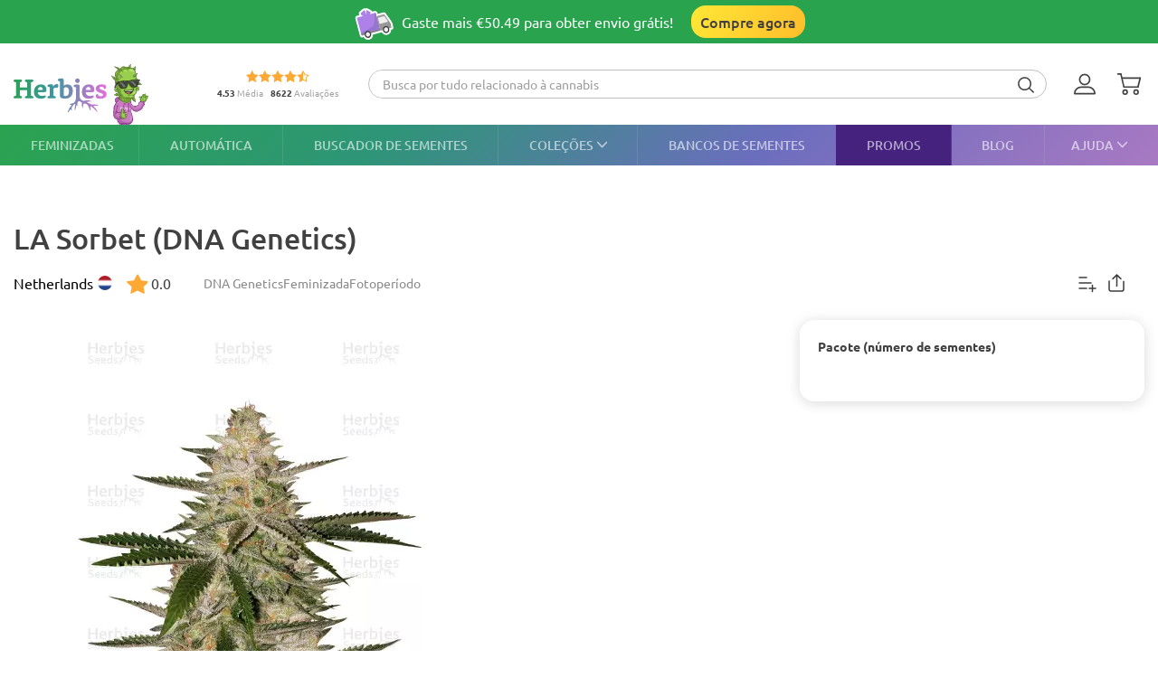

--- FILE ---
content_type: text/html; charset=UTF-8
request_url: https://herbiesheadshop.com/pt/sementes-de-cannabis/la-sorbet
body_size: 34720
content:
<!DOCTYPE html><html lang="pt-PT" prefix="og: http://ogp.me/ns#"> <head> <meta charset="utf-8"> <title>Sementes feminizadas LA Sorbet para venda: informações e comentários </title> <style> img.lazy:not([src]):not([srcset]) { visibility: hidden; } .js-product-list-price { -webkit-mask-image: linear-gradient(to right, rgba(0, 0, 0, 0), rgba(0, 0, 0, 1) 10px, rgba(0, 0, 0, 1) calc(100% - 10px), rgba(0, 0, 0, 0)); mask-image: linear-gradient(to right, rgba(0, 0, 0, 0), rgba(0, 0, 0, 1) 10px, rgba(0, 0, 0, 1) calc(100% - 10px), rgba(0, 0, 0, 0)); } .js-product-variant-list { user-select: none; white-space: nowrap; cursor: grab; }</style><script> function getCookie(c_name) { if (document.cookie.length > 0) { c_start = document.cookie.indexOf(c_name + "="); if (c_start != -1) { c_start = c_start + c_name.length + 1; c_end = document.cookie.indexOf(";", c_start); if (c_end == -1) { c_end = document.cookie.length; } return unescape(document.cookie.substring(c_start, c_end)); } } return ''; } function processArrayWithTimeLimit(elements, callback, timeLimit = 47) { let index = 0; function processChunk() { const start = performance.now(); while (index < elements.length && (performance.now() - start) < timeLimit) { callback(elements[index]); index++; } if (index < elements.length) { requestAnimationFrame(processChunk); } } processChunk(); }</script> <style data-force-critical> .carousel__thumb-item { display: block; width: calc(25% - 2.25px); margin-right: 3px !important; } </style> <style data-critical>.mobile-modal,.mobile-call,.header-search__container{display: none;}*,:after,:before{box-sizing:border-box}html{-webkit-text-size-adjust:100%;-ms-text-size-adjust:100%;font-family:sans-serif;font-size:10px}body{color:#333;background-color:#fff;margin:0;font-family:Ubuntu,Verdana,sans-serif;font-size:14px;line-height:1.42857}header,section{display:block}a{background-color:transparent;text-decoration:none}b,strong{font-weight:700}h1{margin:.67em 0;font-size:36px}img{vertical-align:middle;border:0}svg:not(:root){overflow:hidden}button,input,select{color:inherit;font:inherit;line-height:inherit;margin:0}button{overflow:visible}button,select{text-transform:none}button{-webkit-appearance:button}button::-moz-focus-inner{border:0;padding:0}input::-moz-focus-inner{border:0;padding:0}input{line-height:normal}input[type=checkbox]{margin:4px 0 0;padding:0;line-height:normal}input[type=radio]{margin:4px 0 0;padding:0;line-height:normal}table{border-collapse:collapse;border-spacing:0;background-color:transparent}td,th{padding:0}.img-responsive{max-width:100%;height:auto;display:block}h1,h2,h3{color:inherit;font-family:inherit;font-weight:500;line-height:1.1}h1,h2,h3{margin-top:20px;margin-bottom:10px}h2{font-size:30px}h3{font-size:24px}p{margin:0 0 10px}ol,ul{margin-top:0;margin-bottom:10px}ul ul{margin-bottom:0}.list-unstyled{padding-left:0;list-style:none}dd,dt{line-height:1.42857}dt{font-weight:700}dd{margin-left:0}.d-none{display:none!important}.d-block{display:block!important}.d-flex{display:-ms-flexbox!important;display:flex!important}.flex-wrap{-ms-flex-wrap:wrap!important;flex-wrap:wrap!important}.flex-grow-1{-ms-flex-positive:1!important;flex-grow:1!important}.flex-shrink-0{-ms-flex-negative:0!important;flex-shrink:0!important}.justify-content-center{-ms-flex-pack:center!important;justify-content:center!important}.justify-content-between{-ms-flex-pack:justify!important;justify-content:space-between!important}.align-items-center{-ms-flex-align:center!important;align-items:center!important}.align-self-end{-ms-flex-item-align:end!important;align-self:flex-end!important}.position-relative{position:relative!important}.text-center{text-align:center!important}.text-uppercase{text-transform:uppercase!important}.container-fluid{width:100%;margin-left:auto;margin-right:auto;padding-left:15px;padding-right:15px}.row{-ms-flex-wrap:wrap;flex-wrap:wrap;margin-left:-15px;margin-right:-15px;display:-ms-flexbox;display:flex}.no-gutters{margin-left:0;margin-right:0;padding-left:0;padding-right:0}.col-12,.col-6{width:100%;padding-left:15px;padding-right:15px;position:relative}.col-6{-ms-flex:0 0 50%;flex:0 0 50%;max-width:50%}.col-12{-ms-flex:0 0 100%;flex:0 0 100%;max-width:100%}th{text-align:left}table td[class*=col-]{float:none;display:table-cell;position:static}label{max-width:100%;margin-bottom:5px;font-weight:700;display:inline-block}.breadcrumb{background-color:#f5f5f5;border-radius:4px;margin-bottom:20px;padding:8px 15px;list-style:none}.breadcrumb>li{display:inline-block}.breadcrumb>li+li:before{color:var(--primary-color);content:"—";padding:0 5px}.breadcrumb>.active{color:#777}.hidden{display:none!important}@media (min-width:768px){.d-md-flex{display:-ms-flexbox!important;display:flex!important}.align-items-md-center{-ms-flex-align:center!important;align-items:center!important}}@media (min-width:992px){.d-lg-none{display:none!important}.d-lg-block{display:block!important}.d-lg-flex{display:-ms-flexbox!important;display:flex!important}.flex-lg-grow-1{-ms-flex-positive:1!important;flex-grow:1!important}}.container-fluid{max-width:1290px}.row.no-gutters{margin-left:0;margin-right:0}.no-gutters{padding-left:0;padding-right:0}.align-center{float:none;margin:0 auto}.splide__list{backface-visibility:hidden;height:100%;display:-ms-flexbox;display:flex;margin:0!important;padding:0!important}.splide__pagination{-ms-flex-wrap:wrap;flex-wrap:wrap;-ms-flex-pack:center;justify-content:center;-ms-flex-align:center;align-items:center;margin:0;display:-ms-flexbox;display:flex}.splide__pagination li{margin:0;line-height:1;list-style-type:none;display:inline-block}.splide{visibility:visible;position:relative}.splide__slide{backface-visibility:hidden;box-sizing:border-box;-ms-flex-negative:0;flex-shrink:0;margin:0;position:relative;list-style-type:none!important}.splide__slide img{vertical-align:bottom}.splide__track{z-index:0;position:relative;overflow:hidden}.splide__arrow{background:var(--splideArrowBackground);z-index:1;border:0;border-radius:50%;-ms-flex-pack:center;justify-content:center;-ms-flex-align:center;align-items:center;width:2em;height:2em;padding:0;display:-ms-flexbox;display:flex;position:absolute;top:50%;transform:translateY(-50%)}.splide__arrow svg{fill:inherit;width:8px;height:12px}.splide__arrow:disabled{opacity:.3}.splide__arrow--prev{left:1em}.splide__arrow--prev svg{transform:scaleX(-1)}.splide__arrow--next{right:1em}.splide__pagination{z-index:1;padding:0 1em;position:absolute;bottom:.5em;left:0;right:0}.splide__pagination__page{opacity:.7;background:#ccc;border:0;border-radius:50%;width:8px;height:8px;margin:3px;padding:0;display:inline-block;position:relative}.rating-container.small .rating__filled-line{background-size:70px 13px}.rating-container.small svg{width:70px;height:13px}.rating__stars-wrap{vertical-align:text-bottom;line-height:0;display:inline-block;position:relative}.rating__stars-wrap svg{z-index:15;position:relative}.rating__filled-line{z-index:10;background:url(/static/images/other/filled_stars.svg) 0 no-repeat;position:absolute;top:0;bottom:0;left:0}.rating__count{color:#999;font-size:var(--fs-13);line-height:1.31}.reviews-statistics__thumb{background-color:#2aa34f;border-radius:90px;width:92%;height:100%}@media (min-width:768px){.reviews__user-rate{max-width:30%}}.reviews-statistics__bar{background-color:#e5e5e5;border-radius:90px;width:93px;height:6px}.reviews-statistics__bar[data-reviews-count="4"] .reviews-statistics__thumb{background-color:#88d974;width:65%}.reviews-statistics__bar[data-reviews-count="3"] .reviews-statistics__thumb{background-color:#ece86e;width:43%}.reviews-statistics__bar[data-reviews-count="2"] .reviews-statistics__thumb{background-color:#ffc42c;width:25.5%}.reviews-statistics__bar[data-reviews-count="1"] .reviews-statistics__thumb{background-color:#ff5656;width:11%}.diagram{-ms-flex-pack:center;justify-content:center;-ms-flex-align:center;align-items:center;width:84px;height:84px;display:-ms-flexbox;display:flex;position:relative}.diagram svg{width:100%;height:100%;stroke:var(--primary-color)}.diagram.bad svg{stroke:#ff5656}.diagram .foreground{stroke-dasharray:0 314.16}.diagram .rating-value{color:var(--main-text-color);font-size:var(--fs-24);font-weight:700;line-height:31.2px;position:absolute;top:50%;left:50%;transform:translate(-50%,-50%)}:root{--fs-8:.5rem;--fs-9:.563rem;--fs-10:.625rem;--fs-11:.6875rem;--fs-12:.75rem;--fs-13:.813rem;--fs-14:.875rem;--fs-15:.9375rem;--fs-16:1rem;--fs-17:1.0625rem;--fs-18:1.125rem;--fs-20:1.25rem;--fs-21:1.325rem;--fs-22:1.375rem;--fs-23:1.4375rem;--fs-24:1.5rem;--fs-25:1.5625rem;--fs-26:1.625rem;--fs-28:1.75rem;--fs-30:1.875rem;--fs-32:2rem;--fs-35:2.1875rem;--primary-rgb:42,163,79;--primary-color:rgba(var(--primary-rgb),1);--main-text-rgb:65,65,65;--main-text-color:rgba(var(--main-text-rgb),1);--color-white-rgb:255,255,255;--color-white:rgba(var(--color-white-rgb),1);--color-black-rgb:0,0,0;--color-black:rgba(var(--color-black-rgb),1);--desktop-links-height:45px;--top-container-height:57px;--header-links:0px;--cross-banner-height:56px;--cookie-header-height:0px;--switcher-mobile-height:0px;--splide-arrow-hover-background:#fff linear-gradient(135deg,rgba(42,163,79,.3) 0%,rgba(46,149,119,.3) 32%,rgba(108,109,190,.3) 66%,rgba(169,121,195,.3) 100%)}@media (min-width:992px){:root{--top-container-height:90px;--header-links:45px;--cross-banner-height:48px}}.common-body{--quick-buy-btn-background:linear-gradient(90deg,#ffe935,#ffbc2b);--primary-color-hover:#c3e3c4;--show-all-arrow:url(/static/images/other/arrowgreen.svg)}.splide{--slide-position-item-bg:linear-gradient(135deg,#2aa34f 0%,#2e9577 33%,#6c6dbe 66%,#a979c3 100%)}@font-face{font-family:Ubuntu;font-style:normal;font-weight:300;font-display:swap;src:local(""),url(/static/front/11dd408106172418b69a.woff2)format("woff2")}@font-face{font-family:Ubuntu;font-style:normal;font-weight:400;font-display:swap;src:local(""),url(/static/front/3525fd90c061dc5315d1.woff2)format("woff2")}@font-face{font-family:Ubuntu;font-style:italic;font-weight:400;font-display:swap;src:local(""),url(/static/front/1bee454ee8ca95b198a0.woff2)format("woff2")}@font-face{font-family:Ubuntu;font-style:normal;font-weight:500;font-display:swap;src:local(""),url(/static/front/111af58d9e269f61589f.woff2)format("woff2")}@font-face{font-family:Ubuntu;font-style:normal;font-weight:700;font-display:swap;src:local(""),url(/static/front/7b253bf0370283d6ea62.woff2)format("woff2")}.item__property{font-size:var(--fs-14);margin-bottom:10px;line-height:25px}.item__property .value{padding-left:15px;display:inline-block}h1,h2,h3{-ms-flex-positive:1;flex-grow:1;line-height:1.2}h1{font-size:var(--fs-25);font-weight:500}h1.title{margin:20px 0}@media (min-width:992px){h1{font-size:var(--fs-30)}}h2{font-size:var(--fs-20);font-weight:500}@media (min-width:992px){h2{font-size:var(--fs-25)}}h3{font-size:var(--fs-18);font-weight:500}[data-tooltip]{position:relative}[data-tooltip]:before,[data-tooltip]:after{opacity:0;display:none;position:absolute}[data-tooltip]:before{z-index:701;content:"";border:10px solid transparent}[data-tooltip]:after{z-index:700;min-width:3rem;max-width:21rem;color:var(--color-white);content:attr(data-tooltip);font-size:var(--fs-12);text-align:left;text-overflow:ellipsis;white-space:pre;background-color:#404040;border-radius:3px;padding:6px;font-weight:400;line-height:1;overflow:hidden}[data-tooltip][data-tipflow^=down]:before{border-top-width:0;border-bottom-color:#404040;top:100%}[data-tooltip][data-tipflow^=down]:after{text-align:center;top:calc(100% + 10px)}[data-tooltip][data-tipflow^=down]:before,[data-tooltip][data-tipflow^=down]:after{left:50%;transform:translate(-50%,15px)}input[type=text]{-ms-appearance:none;appearance:none}label{font-size:var(--fs-14);font-weight:700}label span{vertical-align:middle}input[type=checkbox]{visibility:hidden;width:0;height:0}input[type=radio]{visibility:hidden;width:0;height:0}.pseudo-checkbox{-ms-flex-negative:0;flex-shrink:0;width:22px;height:22px;margin-right:10px;display:inline-block}.pseudo-checkbox{background:url(/static/images/inputs/checkbox_empty.svg) 50%/contain no-repeat}input:checked+.pseudo-checkbox{background:url(/static/images/inputs/checkbox_filled.svg) 50%/contain no-repeat}.sales-tags-container{-ms-flex-direction:column;flex-direction:column;-ms-flex-pack:justify;justify-content:space-between;-ms-flex-align:start;align-items:flex-start;display:-ms-flexbox;display:flex;position:absolute}.sales-tag{color:var(--color-white);font-size:var(--fs-14);white-space:nowrap;background-image:none;border-radius:15px;margin:0 0 5px;padding:4px 5px;font-weight:500;line-height:.9;display:inline-block}.auth-notification{z-index:1000000;background-color:var(--color-white);border-radius:16px;width:431px;min-height:103px;padding:24px;position:fixed;top:70px;right:20px;box-shadow:4px 4px 20px rgba(200,200,200,.3)}.auth-notification p{font-size:var(--fs-14);margin:0;font-weight:400;line-height:16px}.auth-notification .auth-modal__close{top:16px;right:16px}@media (max-width:992px){.auth-notification{display:none}}.auth-notification--login.auth-notification--hidden{visibility:hidden}.auth-modal__close{width:32px;height:32px;background-color:transparent;border:none;-ms-flex-align:center;align-items:center;justify-items:center;padding:0;display:grid;position:absolute;top:16px;right:16px}.auth-modal__close img{width:12px;height:12px}@media (min-width:992px){.auth-modal__close{background-color:#f2f2f2;border-radius:50%;top:24px;right:24px}}.auth-modal__heading{font-size:var(--fs-20);margin:0 0 16px;font-weight:700}.header{--headerDesktopLinks:linear-gradient(135deg,#2aa34f,#2e9577 33%,#6c6dbe 66%,#a979c3);--desktopLinksItem:rgba(255,255,255,.6);--roundCountBg:#ffd335;--roundCountColor:var(--main-text-color);width:100%;padding-top:calc(var(--top-container-height) + var(--cross-banner-height) + var(--header-links) + var(--cookie-header-height) + var(--switcher-mobile-height));background:var(--color-white)}.header__container{z-index:100000;background:var(--color-white);width:100%;position:fixed;top:0}.header__top-container{width:100%;height:var(--top-container-height);display:-ms-flexbox;display:flex;position:relative}.header__top-container:after{content:"";background:linear-gradient(135deg,#2aa34f,#3c979d,#e86ede);height:2px;position:absolute;bottom:-2px;left:-15px;right:-15px}@media (min-width:992px){.header__top-container:after{content:none}}.header_desktop-links{background:var(--headerDesktopLinks)}.header-btns{margin:0 0 0 auto}@media (min-width:992px){.header-btns{max-width:170px}}.header-btns__item{width:34px;height:34px;border-radius:50%;-ms-flex-align:center;align-items:center;justify-items:center;margin-left:12px;display:grid;position:relative}.header-btns__item:first-child{margin-left:0}.header-btns__item svg{width:24px;height:24px;fill:var(--main-text-color);display:inline-block;position:static;transform:none}@media (min-width:992px){.header-btns__item{margin:0 5px}.header-btns__item:last-child{border-radius:initial;margin-right:0}.header-btns__item svg{width:24px;height:24px;fill:var(--main-text-color);display:inline-block;position:absolute;top:50%;left:0;transform:translateY(-50%)}}.header-btns__round-count{top:0;right:0}.header-btns__basket-round-count{top:-7px;left:12px}@media (min-width:992px){.header-btns__basket-round-count{top:0;left:20px}}.round-count{background-color:var(--roundCountBg);width:16px;height:16px;color:var(--roundCountColor);font-size:var(--fs-12);text-align:center;border-radius:50%;line-height:16px;position:absolute}.round-count:empty{display:none}.desktop-links{position:relative}.desktop-links__list{height:var(--desktop-links-height);position:relative}.desktop-links__item{--elemCount:9;height:var(--desktop-links-height);flex-grow:calc(var(--elemCount)/(var(--elemCount) - 2));color:var(--desktopLinksItem);font-size:var(--fs-14);text-align:center;white-space:wrap;padding:0 max(5px,min(.9vw,10px));font-weight:500;line-height:1.2;box-shadow:-1px 0 rgba(255,255,255,.1)}.desktop-links__item:first-child{box-shadow:none;-ms-flex-positive:1;flex-grow:1;padding-left:0}.desktop-links__item:last-child{text-align:right;-ms-flex-positive:1;flex-grow:1;padding-right:0}.desktop-links__item svg{width:max(9px,min(.9vw,14px));height:max(5px,min(.9vw,8px));margin:0 0 1px 4px}.desktop-modals{position:absolute;left:0;right:0}.desktop-modals__item{top:var(--desktop-links-height);background:var(--color-white);color:var(--main-text-color);font-weight:initial;opacity:0;text-align:initial;text-transform:initial;white-space:initial;border-radius:0 0 40px 40px;padding:0 30px 15px;line-height:1.6;display:none;position:absolute;left:0;right:0;box-shadow:0 6px 25px rgba(95,95,95,.16)}.desktop-modals__item--help{right:0;left:initial;min-width:600px;padding-top:20px}.collections-overlay__header{border-bottom:1px solid rgba(95,95,95,.16);min-height:45px}.collections-overlay__top-link{font-size:var(--fs-14)}.collections-overlay__tags{padding-right:30px}.header-collection{max-height:600px;margin:25px -10px 0;overflow-y:auto}.header-collection::-webkit-scrollbar{-webkit-appearance:none}.header-collection::-webkit-scrollbar-thumb{border:2px solid var(--color-white);background-color:rgba(133,132,132,.35);border-radius:10px}.header-collection__item{-ms-flex-line-pack:start;align-content:flex-start;width:13%;max-width:165px;margin-right:1.5%;padding-bottom:20px}.header-collection__item:nth-child(7n){margin-right:0}.header-collection__round{width:85px;height:85px;border:5px solid #ebebeb;border-radius:50%;padding:5px}.header-collection__round img{width:100%;max-width:100%;height:auto;transform:scale(1.4)}.header-collection__title{width:100%;max-height:45px;font-size:var(--fs-14);-webkit-line-clamp:2;text-overflow:ellipsis;-webkit-box-orient:vertical;margin-top:5px;font-weight:500;display:-webkit-box;overflow:hidden}.header-collection__tags{max-width:100%;height:21px}.header-collection__tags-item{width:10px;max-width:10px;height:10px;color:var(--color-white);border-radius:50%;margin-right:5px;font-size:0;overflow:hidden}.header-collection__tags-item:last-child{margin-right:0}.header-tags__item{color:var(--color-white);font-size:var(--fs-12);opacity:.7;border-radius:15px;margin:5px 10px 5px 0;padding:0 15px;font-weight:500;line-height:25px;display:block;position:relative}.header-tags__item:last-child{margin-right:0}.help-overlay .round-block{margin-bottom:0}.help-overlay .round-block__item{text-align:center;-ms-flex-positive:1;flex-grow:1;-ms-flex-preferred-size:0;flex-basis:0;font-weight:500}.help-overlay .round-block__img-container{margin-bottom:5px}.header-search__form{padding:0 15px}@media (min-width:992px){.header-search__form{width:100%;padding:0;display:-ms-flexbox;display:flex}}.header-search__input-container{border:1px solid var(--primary-color);background-color:var(--color-white);border-radius:20px;margin-bottom:0;padding:0 3px;overflow:hidden}@media (min-width:992px){.header-search__input-container{border-color:#bfbfbf}}.header-search__input-wrapper{height:30px}@media (min-width:992px){.header-search__input-wrapper{z-index:10;position:relative}}.header-search__close{width:25px;height:35px;fill:var(--primary-color);padding:10px 10px 10px 0}.header-search__input{background-color:var(--color-white);width:100%;height:30px;box-shadow:none;color:#555;font-size:var(--fs-14);border:0;padding:6px 12px;line-height:1.4;display:block}.header-search__input::-ms-input-placeholder{color:#9e9e9e;font-size:var(--fs-12);padding-left:10px;font-style:italic}@media (min-width:992px){.header-search__input::-ms-input-placeholder{padding-left:initial;font-size:var(--fs-14);font-style:initial}}.header-search__container{z-index:1200;background-color:var(--color-white);display:none}@media (min-width:992px){.header-search__container{background-color:transparent;-ms-flex-align:center;align-items:center;margin-right:30px;display:-ms-flexbox;display:flex}}.header-search__submit{letter-spacing:1px;background:0 0;border:none;margin:0;padding:0 10px 3px}.header-search__submit svg{width:18px;height:18px;fill:var(--main-text-color);vertical-align:middle}.search-autocomplete__wrap{-ms-flex-positive:1;flex-grow:1;margin-top:20px}@media (min-width:992px){.search-autocomplete__wrap{border-color:#cfcfcf;margin-top:0;margin-bottom:0;position:relative}}.picker-desktop-wrapper{background:var(--color-white);border-radius:50px;-ms-flex-negative:0;flex-shrink:0;margin-right:30px;box-shadow:4px 4px 16px rgba(200,200,200,.3)}.picker-desktop-wrapper__item--location{margin-top:2px;display:-ms-flexbox;display:flex}.picker-desktop-wrapper__item--location img{margin-right:3px}.picker-desktop-wrapper__container{-ms-flex-align:center;align-items:center;height:30px;display:-ms-flexbox;display:flex}.picker-desktop-wrapper__item{font-size:var(--fs-16);white-space:nowrap;padding:0 10px;line-height:1}.picker-desktop-wrapper__item:not(:last-child){border-right:1px solid #d9d9d9}.footer-menu__container--shipping .item-title{font-size:var(--fs-10)}@media (min-width:992px){.footer-menu__container--shipping .item-title{font-size:var(--fs-16)}}.footer-menu__item span{color:var(--color-white);line-height:18px}.footer-menu__item span{opacity:1}@media (min-width:992px){.footer-menu__item .item-title{opacity:1}.footer-menu__item span{opacity:.6}}.round-block{-ms-flex-wrap:wrap;flex-wrap:wrap;-ms-flex-pack:center;justify-content:center;margin-bottom:20px;display:-ms-flexbox;display:flex}.round-block__item{-ms-flex-direction:column;flex-direction:column;-ms-flex-align:center;align-items:center;width:auto;display:-ms-flexbox;display:flex}.round-block__img-container{background-position:50%;background-repeat:no-repeat;background-size:50px;border:5px solid #ebebeb;border-radius:50%;-ms-flex-pack:center;justify-content:center;-ms-flex-align:center;align-items:center;width:90px;height:90px;margin-bottom:10px;padding:20px;display:-ms-flexbox;display:flex;overflow:hidden}@media (min-width:992px){.round-block__img-container{background-size:70px;width:83px;height:83px;margin-bottom:15px}}.header-io__container{-ms-flex-wrap:wrap;flex-wrap:wrap;-ms-flex-pack:center;justify-content:center;display:-ms-flexbox;display:flex}.header-io__main{color:#a3a3a3;-ms-flex-pack:center;justify-content:center;-ms-flex-align:center;align-items:center;width:100%;display:-ms-flexbox;display:flex}.header-io__main span{color:var(--main-text-color);font-weight:800}.header-io__starts{margin-bottom:3px}.header-io__total{margin-left:8px}.breadcrumb{font-size:var(--fs-14);white-space:nowrap;background:0 0;margin:30px 0 0;padding:0}.breadcrumb a{color:var(--primary-color)}@media (min-width:992px){.breadcrumb{margin:0}}.breadcrumb>.active{color:var(--color-black)}.bookmarks__link,.compare__link{z-index:150;color:var(--color-black);background-color:transparent;border:none;padding:0;font-size:0;position:absolute;top:15px;right:15px}.bookmarks__link svg,.compare__link svg{z-index:1000;position:relative}.bookmarks__link{background-color:var(--color-white);border-radius:50%;-ms-flex-align:center;align-items:center;justify-items:center;width:48px;height:48px;display:grid}.bookmarks__link svg{width:24px;height:24px;fill:var(--color-white);stroke:var(--main-text-color);border:none}.compare__link{background-color:var(--color-white);-ms-flex-align:center;align-items:center;justify-items:center;width:32px;height:32px;display:grid;top:75px;right:20px}.compare__link svg{background-color:var(--color-white);border:none;width:24px;height:24px}.compare__link .compare__link-icon--active{display:none}.scroll-top-wrapper{z-index:1000;border:1px solid var(--primary-color-hover);background:var(--primary-color-hover);width:40px;height:40px;color:var(--color-white);opacity:0;visibility:hidden;border-radius:50%;position:fixed;bottom:20px;left:15px}.scroll-top-wrapper svg{position:absolute;top:50%;left:50%;transform:translate(-50%,-50%)rotate(180deg)}@media (min-width:992px){.scroll-top-wrapper{width:55px;height:55px;bottom:90px;left:22px}}.cross-banner{z-index:1000;background:var(--primary-color);color:var(--color-white);font-size:var(--fs-12);position:relative}@media (min-width:992px){.cross-banner{font-size:var(--fs-16)}}.cross-banner__row{height:var(--cross-banner-height);overflow:hidden}:focus{outline:none}::-moz-focus-inner{border:0}html,body{min-width:320px;height:100%;color:var(--main-text-color);font-family:Ubuntu,Arial,sans-serif;font-size:var(--fs-16);scroll-behavior:smooth;padding:0;line-height:1.6}#app{-ms-flex-direction:column;flex-direction:column;min-height:100%;display:-ms-flexbox;display:flex}.main-container{-ms-flex:1 0 auto;flex:1 0 auto;min-height:600px}.main-container__title-block{margin-bottom:15px}@media (min-width:992px){.main-container__title-block{margin-bottom:32px}}.main-container--padding-top{padding-top:20px}@media (min-width:992px){.main-container--padding-top{padding-top:30px}}.content-wrap{-ms-flex-direction:column;flex-direction:column;-ms-flex:1 0 auto;flex:1 0 auto;display:-ms-flexbox;display:flex}a{color:var(--main-text-color);outline:none;text-decoration:none}p a{color:var(--primary-color)}ol,ul{padding-left:15px}.collapsed-catalog .sticky_row{position:relative}.collapsed-catalog .add-review__sticky{--stickyDesktopThreshold:20px;top:calc(var(--stickyDesktopThreshold) + var(--top-container-height) + var(--cross-banner-height) + var(--header-links) + var(--cookie-header-height) + var(--switcher-mobile-height));position:sticky}.splide__arrow{color:#707070}.show-all{color:var(--main-text-color);font-size:var(--fs-16);-ms-flex-negative:0;flex-shrink:0;margin-left:5px;font-weight:400}.show-all:after{background-image:var(--show-all-arrow);content:"";width:14px;height:9px;margin-left:3px;display:inline-block}@media (min-width:992px){.show-all{margin-left:10px}}.text-uppercase{text-transform:uppercase}.notification{z-index:100000;opacity:0;background-color:#cbf9e0;border-radius:16px;width:calc(100% - 32px);padding:16px 16px 16px 52px;display:none;position:fixed;top:16px;left:16px;transform:translate(200%)}.notification:before{content:"";background-color:transparent;background-image:url(/static/images/icons/checkmark-2.svg);background-repeat:no-repeat;width:24px;height:24px;position:absolute;top:16px;left:16px}@media (min-width:992px){.notification{top:24px;right:24px;left:initial;width:343px}}.notification__content{display:none}.notification__close{background:0 0;border:none;-ms-flex-align:center;align-items:center;justify-items:center;width:32px;height:32px;padding:0;display:grid;position:absolute;top:8px;right:8px}.notification__close img{width:8px;height:8px}.notification__title{font-size:var(--fs-14);margin:0;font-weight:700;line-height:18.2px}.notification__text{font-size:var(--fs-12);margin:10px 0 0;font-weight:400;line-height:15.6px;display:block}.video-preview-block:after{content:"";background-image:url(/static/images/icons/play-button-big.svg);background-repeat:no-repeat;width:104px;height:104px;margin:auto;position:absolute;top:0;bottom:0;left:0;right:0}.thumb-video-preview-block{position:relative}.thumb-video-preview-block:after{content:"";background-image:url(/static/images/icons/play-button.svg);background-repeat:no-repeat;background-size:contain;width:24px;height:24px;position:absolute;top:50%;left:50%;transform:translate(-50%,-50%)}[data-breadcrumbs]{display:none!important}@media (min-width:992px){[data-breadcrumbs]{display:block!important}}.main-container--padding-top{padding-top:0!important}@media (min-width:992px){.main-container--padding-top{padding-top:30px!important}}.detail-product__container p{font-size:var(--fs-14)}@media (min-width:992px){.detail-product__container{margin-bottom:0}.detail-product__container p{font-size:var(--fs-16)}}.detail-product__bonus-info{font-size:var(--fs-14);font-weight:400;line-height:var(--fs-18);text-align:left}.detail-product__bonus-info span{color:var(--primary-color);font-weight:700}.detail-product__top-info-block{-ms-flex-wrap:wrap;flex-wrap:wrap;-ms-flex-pack:justify;justify-content:space-between;display:-ms-flexbox;display:flex}@media (min-width:992px){.detail-product__top-info-block{grid-template-columns:auto auto 1fr;grid-template-areas:"country tags.options";-ms-flex-pack:start;justify-content:start;display:grid}}.detail-product__add-info{grid-area:country}.detail-product__top-info-container{font-size:var(--fs-16);margin-bottom:20px;line-height:1.13}.detail-product__top-info-container .compare__link{position:static}.detail-product__top-info-container .compare__link .compare__link-icon--active{display:none}@media (min-width:992px){.detail-product__top-info-container{margin-bottom:0}.detail-product__top-info-container .bookmarks__link{width:24px;height:24px;box-shadow:none;position:static}}.detail-product__desc-container{-ms-flex-order:-2;order:-2;padding:0 15px}@media (min-width:992px){.detail-product__desc-container{order:initial}}.detail-product__country,.detail-product__rating-reviews{line-height:28px}@media (min-width:992px){.detail-product__rating-reviews{display:inline-block}}.detail-product__rating-container{-ms-flex-align:center;align-items:center;margin-right:4px;display:-ms-flexbox;display:flex}.detail-product__rating-container span{margin-left:4px}.detail-product__rating-container svg{width:24px;height:24px}.detail-product__country{color:var(--color-black);font-size:var(--fs-14);-ms-flex-align:center;align-items:center;margin-right:15px;font-weight:400;display:-ms-flexbox;display:flex}@media (min-width:992px){.detail-product__country{font-size:var(--fs-16)}}.detail-product__country-img{background-position:50%;border-radius:50%;width:16px;height:16px;margin-left:5px}.detail-product__info{-ms-flex-order:-3;order:-3;grid-area:info;padding:0 15px}.detail-product__info h1.title{font-size:var(--fs-22);margin-bottom:8px}@media (min-width:992px){.detail-product__info{order:initial;padding-left:0}.detail-product__info h1.title{font-size:var(--fs-32);margin:0 0 14px}}.detail-product__infos{z-index:1;position:absolute;bottom:108px;left:16px}@media (min-width:992px){.detail-product__infos{bottom:128px}}.detail-product__base-info{color:#8a8a8a;font-size:var(--fs-14);-ms-flex:0 0 100%;flex:0 0 100%;-ms-flex-align:center;align-items:center;gap:12px;margin-bottom:16px;font-weight:400;line-height:18.2px;display:-ms-flexbox;display:flex}@media (min-width:992px){.detail-product__base-info{-ms-flex:auto;flex:auto;-ms-flex-order:1;order:1;grid-area:tags;margin-bottom:0;margin-left:32px}}.detail-product__characteristics-block{grid-area:characteristics;width:100%;margin:0 15px}.detail-product__characteristics-block .properties-list__title{font-size:var(--fs-14);margin:0 0 16px;font-weight:700}@media (min-width:992px){.detail-product__characteristics-block{width:auto;margin:0;padding:0 15px}}.detail-product__layout{-ms-flex-wrap:wrap;flex-wrap:wrap;margin-left:-15px;margin-right:-15px;display:-ms-flexbox;display:flex}.detail-product__layout .sales-tags-container{display:none}@media (min-width:992px){.detail-product__layout{grid-template:"info info info""gallery gallery price""desc desc price""characteristics characteristics price""reviews reviews price""description description price"/1fr 1fr 381px;gap:25px 30px;margin-left:0;margin-right:0;display:grid}}@media (min-width:1200px){.detail-product__layout{grid-template-areas:"info info info""gallery desc price""gallery characteristics price""reviews reviews price""description description price"}}.detail-product__gallery-section{-ms-flex-order:-4;order:-4;grid-area:gallery;width:100%}@media (min-width:992px){.detail-product__gallery-section{order:initial;margin-top:0;aspect-ratio:auto!important}}@media (min-width:1200px){.detail-product__gallery-section{aspect-ratio:393/547}}.detail-product__description-section{width:100%;font-size:var(--fs-16);line-height:var(--fs-24);grid-area:desc;margin-left:auto;padding:0 15px}@media (min-width:992px){.detail-product__description-section{margin-top:0;padding:0;display:block}}.detail-product__small-desc{margin:5px 0 8px}.detail-product__clamp{width:fit-content;color:var(--primary-color);font-size:var(--fs-14);text-align:right;background:0 0;border:none;margin-left:auto;padding:0;font-weight:400;line-height:21px;display:block}.clamp-block .clamp-content{-webkit-line-clamp:3;-webkit-box-orient:vertical;max-height:67px;display:-webkit-box;overflow:hidden}@media (min-width:992px){.clamp-block .clamp-content{max-height:72px}}.clamp-less{display:none}@media (min-width:768px){.clamp-table-more{display:none!important}}.clamp-table-less{display:none}@media (min-width:768px){.clamp-table-less{display:none!important}}.detail-product__small-desc-container{margin-bottom:8px}@media (min-width:768px){.detail-product__small-desc-container{margin-bottom:0}}.detail-product__guide{color:var(--primary-color);font-size:var(--fs-14);-ms-flex-align:center;align-items:center;gap:8px;margin-bottom:8px;font-weight:400;line-height:21px;display:-ms-flexbox;display:flex}.detail-product__guide-pdf{text-transform:uppercase}.detail-product__guide-video{text-transform:lowercase}.detail-product__carousel{padding-bottom:0;position:relative}.detail-product__carousel .action-buttons{-ms-flex-direction:column;flex-direction:column;-ms-flex-pack:center;justify-content:center;gap:16px;margin:auto;padding-bottom:100px;display:-ms-flexbox;display:flex;position:absolute;top:0;bottom:0;right:10px}.detail-product__carousel .bookmarks__link,.detail-product__carousel .compare__link{position:static}.detail-product__carousel .bookmarks__link svg{width:24px;height:24px}.detail-product__carousel .compare__link{display:none;top:60px}.detail-product__carousel .carousel__thumb-inner .splide__arrow{background:0 0;border:none}.detail-product__carousel .carousel__thumb-inner .splide__arrow:disabled{opacity:.3}.detail-product__carousel .carousel__thumb-inner .splide__arrow svg{width:16px;height:13px}.detail-product__carousel .splide__list{height:auto}.detail-product__carousel .sales-tags-container{z-index:1;top:10px;left:5px}.detail-product__carousel .sales-tag{height:22px;font-size:var(--fs-14);border-top-left-radius:0;border-bottom-left-radius:0;padding-left:10px;padding-right:10px}.detail-product__carousel .splide__slide{border:none;overflow:hidden}.detail-product__carousel .to-popup-link{height:100%;margin:0 auto;display:block}.detail-product__carousel .to-popup-link img{width:auto;max-width:100%;height:100%;max-height:457px;margin:0 auto;display:block}@media (min-width:992px){.detail-product__carousel .bookmarks__link{display:none}.detail-product__carousel .splide__slide{border:2px solid transparent;border-radius:8px}.detail-product__carousel .splide__slide.product_img--active{border:2px solid var(--primary-color)}.detail-product__carousel .to-popup-link{width:auto;height:auto;margin:0}.detail-product__carousel .to-popup-link img{width:auto;height:auto;max-height:initial;border-radius:16px}.detail-product__carousel .sales-tag{height:24px;font-size:var(--fs-16)}}.detail-product__thc{z-index:1;position:absolute;bottom:108px;right:0}@media (min-width:992px){.detail-product__thc{bottom:128px}}.detail-product__thc-content{z-index:1;background-color:var(--color-white);font-size:var(--fs-18);line-height:var(--fs-16);text-align:center;border-radius:30px 0 0 30px;-ms-flex-direction:column;flex-direction:column;-ms-flex-align:center;align-items:center;padding:8px 18px 8px 16px;display:-ms-flexbox;display:flex;position:relative}.detail-product__thc-border{z-index:0;content:"";background-image:linear-gradient(135deg,#2aa34f 0%,#2e9577 33%,#6c6dbe 66%,#a979c3 100%);border-radius:30px 0 0 30px;width:100%;position:absolute;top:-2px;bottom:-2px;left:-2px;right:-2px}.detail-product__thc span{color:transparent;font-size:var(--fs-18);font-weight:700;line-height:var(--fs-16);background-image:linear-gradient(135deg,#2aa34f 0%,#2e9577 33%,#6c6dbe 66%,#a979c3 100%);background-clip:text}.detail-product__thc-rate{-ms-flex-direction:column;flex-direction:column;-ms-flex-pack:center;justify-content:center;gap:4px;margin:auto;display:-ms-flexbox;display:flex;position:absolute;top:0;bottom:0;right:7px}.detail-product__thc-rate-item{border-radius:2px;width:4px;height:8px}.detail-product__thc-rate-item--strong{visibility:hidden;background-color:#ff4b4b}.detail-product__thc-rate-item--medium{visibility:hidden;background-color:#ff8a8a}.detail-product__thc-rate-item--low{background-color:#ffbaba}.detail-product__thc-rate--strong .detail-product__thc-rate-item--strong,.detail-product__thc-rate--strong .detail-product__thc-rate-item--medium{visibility:visible}.detail-product__info-item{background-color:var(--primary-color);width:fit-content;color:var(--color-white);border-radius:16px;-ms-flex-align:center;align-items:center;gap:4px;margin-bottom:4px;padding:4.5px 8px;line-height:15.4px;display:-ms-flexbox;display:flex}.detail-product__info-item:last-child{margin-bottom:0}.detail-product__pagination{text-align:center;white-space:nowrap;width:80%;margin:0 auto;overflow:hidden}.carousel__thumb-container{position:absolute;left:30px;right:30px}.carousel__thumb-container .splide__arrow{box-shadow:none;opacity:1}.carousel__thumb-inner{margin-top:20px;font-size:0}.carousel__thumb-inner .splide__slide{white-space:nowrap}.carousel__thumb-inner .splide__arrow{background-color:transparent;background-position:50%;border:1px solid #707070;width:24px;height:24px;top:0;transform:none}.carousel__thumb-inner .splide__arrow.splide__arrow--prev,.carousel__thumb-inner .splide__arrow.splide__arrow--next{background-size:4px 8px;border-radius:25px;top:30px}.carousel__thumb-inner .splide__arrow.splide__arrow--prev{left:-30px}.carousel__thumb-inner .splide__arrow.splide__arrow--next{right:-30px}.carousel__main-image{padding-bottom:12%;position:relative}.carousel__main-image .to-popup-link{opacity:0;min-height:300px;border:none;display:none;position:absolute;top:0;left:0;right:0}.carousel__main-image .to-popup-link.to-active{display:block}.carousel__main-image .to-popup-link.active{opacity:1}.carousel__main-image .to-popup-link.first{display:block;position:relative}.carousel__main-image img{width:100%;height:auto}@media (min-width:1200px){.carousel__main-image{padding-bottom:25%}}.carousel__thumb-item img{margin:0 auto}.share__link{background-color:var(--color-white);border:none;-ms-flex-align:center;align-items:center;justify-items:center;width:32px;height:32px;padding:0;display:grid}.share__link svg{border:none;width:24px;height:24px}.detail-product__options{-ms-flex-item-align:end;align-self:flex-end;-ms-flex-align:center;align-items:center;gap:16px;display:-ms-flexbox;display:flex}@media (min-width:992px){.detail-product__options{grid-area:options;margin-left:auto}}.detail-product__tabs-container{font-size:var(--fs-14);grid-area:description;margin:17px auto 0}.detail-product__tabs-container h2{font-size:var(--fs-16);margin-top:24px;margin-bottom:8px}.detail-product__tabs-container h2,.detail-product__tabs-container p{text-align:left}.detail-product__tabs-container .detail-product__description-heading{color:var(--main-text-color);font-size:var(--fs-25);line-height:var(--fs-30);text-transform:uppercase;margin:40px 0 0;display:none}@media (min-width:768px){.detail-product__tabs-container h2{font-size:var(--fs-25)}}.detail-product__reviews{grid-area:reviews;width:100%;margin-bottom:15px;padding:0 15px}.detail-product__reviews-list{grid-area:description}.properties-list{width:100%;margin-bottom:8px}.properties-list a{color:var(--primary-color)}.properties-list .properties-list__item{border-bottom:none;-ms-flex-align:start;align-items:flex-start;margin-bottom:0;padding:3px 0}.properties-list .properties-list__item:not(:last-child){border-bottom:1px solid #e6e6e6}.properties-list .properties-list__name{color:#707070;width:fit-content;font-size:var(--fs-12);align-items:baseline;padding:0;font-style:normal;font-weight:400;line-height:21px;display:-ms-flexbox;display:flex;position:relative}.properties-list .properties-list__name-text{max-width:130px;font-size:var(--fs-14)}@media (min-width:768px){.properties-list{margin-bottom:30px;padding:0}}@media (min-width:1200px){.properties-list .properties-list__item{margin:0 0 4px}.properties-list .properties-list__name{font-size:var(--fs-14)}}.properties-list-container{margin-bottom:16px;padding:0 15px}@media (min-width:992px){.properties-list-container{margin-bottom:0;padding:0}}.reviews__container{width:calc(100% + 30px);margin-left:-15px;margin-right:-15px}.reviews__container:not(.reviews__container-top){padding:0}.reviews__container .description{color:#8a8a8a;font-size:var(--fs-14);line-height:var(--fs-21);margin-top:4px;margin-bottom:16px}@media (min-width:992px){.reviews__container{background-color:var(--color-white);width:100%;margin-left:auto;margin-right:auto}}.reviews__title{width:100%;font-size:var(--fs-22);font-weight:700;line-height:var(--fs-26);-ms-flex-wrap:wrap;flex-wrap:wrap;-ms-flex-align:center;align-items:center;column-gap:8px;margin-top:16px;margin-bottom:16px;display:-ms-flexbox;display:flex}@media (min-width:992px){.reviews__title{font-size:var(--fs-26);line-height:var(--fs-30);margin-top:40px;margin-bottom:24px}}.reviews__user-rate .diagram{margin:0 auto 8px}.reviews__no-reviews{text-align:center;border:1px solid #d6d6d6;border-radius:16px;margin-bottom:24px;padding:22px 16px}@media (min-width:992px){.reviews__no-reviews{margin-bottom:0;padding:35px 16px}}.reviews__no-reviews-heading{font-size:var(--fs-16);font-weight:500;line-height:var(--fs-24)}.add-review__container{padding:0 0 15px}.add-review__container .title{font-size:var(--fs-12);margin-bottom:0;font-weight:500}.add-review__container .rating__count{font-size:var(--fs-12);text-align:center}.add-review__container .rating{font-size:var(--fs-16)}.add-review__wrap{background-color:var(--color-white);-ms-flex-wrap:wrap;flex-wrap:wrap;gap:8px;display:-ms-flexbox;display:flex}.add-review__wrap .title{-ms-flex:0 0 100%;flex:0 0 100%}@media (min-width:992px){.add-review__wrap{border:1px solid #d6d6d6;border-radius:16px;padding:24px 28px}}.reviews-statistics__list{margin-bottom:0}.reviews-statistics__item{-ms-flex-align:center;align-items:center;gap:4px;margin-bottom:8px;line-height:1;display:-ms-flexbox;display:flex}.reviews-statistics__item:last-child{margin-bottom:0}.reviews-statistics__item span{font-size:var(--fs-12);margin-right:5px;font-weight:400;line-height:15.6px}.detail-product__description-toggler-opened{display:none}.detail-product__layout.descriptionContent .detail-product__reviews-list{display:none}.reviews__data{grid-area:review_data;display:none}.detail-price__title{font-size:var(--fs-14);margin:0 0 16px;font-weight:700;line-height:18.2px}.detail-price__list{-ms-flex-wrap:wrap;flex-wrap:wrap;gap:12px;margin:0 0 16px;display:-ms-flexbox;display:flex}@media (min-width:992px){.detail-price__list{-ms-flex-flow:column;flex-flow:column;margin:0 0 16px;display:-ms-flexbox;display:flex}}.detail-price__popular{background-color:var(--primary-color);width:fit-content;min-width:100%;max-width:111%;color:var(--color-white);font-size:var(--fs-12);-webkit-line-clamp:2;text-align:center;text-overflow:ellipsis;border-radius:90px;-webkit-box-orient:vertical;margin:auto;padding:2px 6px;font-weight:400;line-height:15.6px;display:-webkit-box;position:absolute;top:-10px;left:50%;overflow:hidden;transform:translate(-50%)}@media (min-width:992px){.detail-price__popular{width:auto;min-width:initial;max-width:initial;position:static;transform:none}}.detail-price{padding:16px}@media (min-width:992px){.detail-price{border:none;border-radius:16px;margin-bottom:0;padding:20px;box-shadow:0 2px 15px rgba(0,0,0,.15)}}.detail-price__price-item{width:78px;min-height:81px;border:1px solid #d6d6d6;border-radius:12px;-ms-flex-direction:column;flex-direction:column;-ms-flex-pack:start;justify-content:flex-start;-ms-flex-align:center;align-items:center;gap:8px;padding:12px 8px;display:-ms-flexbox;display:flex;position:relative}.detail-price__price-item.active-radio{border:2px solid var(--primary-color);background-color:#f5f5f5}@media (min-width:992px){.detail-price__price-item{-ms-flex-flow:wrap;flex-flow:wrap;-ms-flex-pack:justify;justify-content:space-between;gap:8px;width:auto;min-height:auto;padding:12px 16px}}.detail-price__radio{font-size:var(--fs-12);-ms-flex-positive:0;flex-grow:0;-ms-flex-pack:center;justify-content:center;-ms-flex-align:center;align-items:center;gap:4px;margin:0;padding:0;font-weight:400;display:-ms-inline-flexbox;display:inline-flex}.detail-price__radio input{position:absolute}@media (min-width:992px){.detail-price__radio{font-size:var(--fs-16);position:relative}}.detail-price__radio-label{font-size:var(--fs-12);white-space:nowrap;margin:0;font-weight:400}@media (min-width:992px){.detail-price__radio-label{text-overflow:ellipsis;overflow:hidden}}.detail-price__variant-info{font-size:var(--fs-14);font-weight:400;line-height:1}@media (min-width:992px){.detail-price__variant-info{line-height:var(--fs-20)}}.detail-price__variant-price{font-size:var(--fs-13);text-align:center;-ms-flex-positive:1;flex-grow:1;-ms-flex-negative:0;flex-shrink:0;font-weight:700;line-height:1.25;display:-ms-flexbox;display:flex}@media (min-width:992px){.detail-price__variant-price{display:initial;flex-grow:initial;font-size:var(--fs-16)}}.detail-price__variant-price-container{-ms-flex-direction:column;flex-direction:column;-ms-flex-pack:center;justify-content:center;gap:4px;display:-ms-flexbox;display:flex}@media (min-width:992px){.detail-price__variant-price-container{-ms-flex-flow:wrap;flex-flow:wrap;-ms-flex-pack:end;justify-content:flex-end;-ms-flex-align:center;align-items:center}}.detail-price__original-price{font-size:var(--fs-11);font-weight:400}.detail-price__original-price .inner-original-price{color:#8a8a8a;text-decoration:line-through;position:relative}@media (min-width:992px){.detail-price__original-price{font-size:var(--fs-12)}}.detail-price__original-price--hidden{opacity:0}.detail-price__sale-price{color:var(--primary-color);font-size:var(--fs-14);font-weight:500;line-height:var(--fs-15);-ms-flex-order:-1;order:-1}@media (min-width:992px){.detail-price__sale-price{order:initial;line-height:var(--fs-16)}}.detail-price__sale-price,.detail-price__original-price{word-break:break-all}.detail-price__wrapper{-ms-flex-order:-1;order:-1;grid-area:price;padding:0;position:relative}@media (min-width:992px){.detail-price__wrapper{-ms-flex-direction:column;flex-direction:column;order:initial;display:-ms-flexbox;display:flex}}@media (min-width:992px){.detail-price__panel{z-index:2;overflow:initial;width:100%;margin:0;padding:0;display:block;right:0;transform:none}}.bonus-widget{margin-bottom:33px;padding:32px 16px}@media (min-width:992px){.bonus-widget{border-radius:24px;margin-bottom:10px;padding:24px;box-shadow:0 2px 15px rgba(125,125,125,.06),0 2px 15px rgba(54,54,54,.08)}}.bonus-widget__title{font-size:var(--fs-20);margin:0 0 18px;font-weight:700;line-height:110%}.bonus-widget__bonus-progress{-ms-flex:0 0 100%;flex:0 0 100%;-ms-flex-align:center;align-items:center;gap:8px;margin:0 0 35px;display:-ms-flexbox;display:flex}.bonus-widget__bonus-bar{background-color:#ede9f2;border-radius:8px;-ms-flex-positive:1;flex-grow:1;height:18px;position:relative}.bonus-widget__bonus-bar-thumb{background:linear-gradient(164deg,#1f6652 0%,#63ba8d 100%),var(--accent,#2aa34f);height:100%;border-radius:8px;position:relative}.bonus-widget__bonus-bar-thumb:before{z-index:10;background:var(--color-white);content:"";border-radius:50%;width:18px;height:18px;margin:auto;position:absolute;top:0;bottom:0;right:-1px}.bonus-widget__bonus-bar-thumb:after{z-index:11;background:linear-gradient(164deg,#1f6652 0%,#63ba8d 100%),var(--accent,#2aa34f);content:"";border-radius:50%;width:8px;height:8px;margin:auto;position:absolute;top:0;bottom:0;right:4px}.bonus-widget__bonus-bar-dot{z-index:9;box-sizing:border-box;background:var(--color-white);border-radius:50%;width:6px;height:6px;margin:auto;position:absolute;top:50%;transform:translate(-50%,-50%)}.bonus-widget__bonus-bar-dot--big{z-index:10;width:10px;height:10px}.bonus-widget__bonuses{border-bottom:1px solid #eaeaea;margin:0 0 20px;padding:17px 0;list-style:none}.bonus-widget__bonus{color:#999;font-size:var(--fs-16);-ms-flex-align:center;align-items:center;margin-bottom:16px;font-style:normal;font-weight:400;line-height:140%;display:-ms-flexbox;display:flex}.bonus-widget__bonus:last-child{margin-bottom:0}.bonus-widget__bonus-icon{width:24px;height:24px;margin-right:12px}.bonus-widget__bonus-arrow{margin:0 8px}.bonus-widget__goal{color:var(--primary-color);margin:0 4px;font-weight:700;display:inline-block}.bonus-widget__applied-bonuses-container{min-height:32px;position:relative}.bonus-widget__applied-bonuses{grid-template-rows:0fr;padding-right:35px;display:grid}.bonus-widget__applied-bonuses ul{-ms-flex-wrap:wrap;flex-wrap:wrap;gap:8px;margin:0;padding:0;list-style:none;display:-ms-flexbox;display:flex;overflow:hidden}.bonus-widget__applied-bonuses li{border:1px solid var(--primary-color);width:fit-content;color:var(--primary-color);font-size:var(--fs-16);border-radius:5px;padding:0 5px;font-style:normal;font-weight:400;line-height:140%}.bonus-widget__applied-bonuses--active{grid-template-rows:1fr}.bonus-widget__applied-bonus img{margin-left:6px}.bonus-widget__toggler{background-color:#e9f5ed;border:none;border-radius:8px;-ms-flex-align:center;align-items:center;justify-items:center;width:32px;height:32px;padding:8px;display:grid;position:absolute;bottom:0;right:0}.bonus-widget__toggler:before{content:"";width:12px;height:7px;background-image:url(/static/images/other/arrow-down--green-thin.svg);background-repeat:no-repeat;background-size:contain}.bonus-widget__toggler.bonus-widget__toggler--active:before{transform:rotate(180deg)}.rating-container.small .rating__filled-line{background-size:70px 13px}.rating-container.small svg{width:70px;height:13px}.rating__stars-wrap{vertical-align:text-bottom;line-height:0;display:inline-block;position:relative}.rating__stars-wrap svg{z-index:15;position:relative}.rating__filled-line{z-index:10;background:url(/static/images/other/filled_stars.svg) 0 no-repeat;position:absolute;top:0;bottom:0;left:0}.rating__count{color:#999;font-size:var(--fs-13);line-height:1.31}.reviews-statistics__thumb{background-color:#2aa34f;border-radius:90px;width:92%;height:100%}@media (min-width:768px){.reviews__user-rate{max-width:30%}}.reviews-statistics__bar{background-color:#e5e5e5;border-radius:90px;width:93px;height:6px}.reviews-statistics__bar[data-reviews-count="4"] .reviews-statistics__thumb{background-color:#88d974;width:65%}.reviews-statistics__bar[data-reviews-count="3"] .reviews-statistics__thumb{background-color:#ece86e;width:43%}.reviews-statistics__bar[data-reviews-count="2"] .reviews-statistics__thumb{background-color:#ffc42c;width:25.5%}.reviews-statistics__bar[data-reviews-count="1"] .reviews-statistics__thumb{background-color:#ff5656;width:11%}.diagram{-ms-flex-pack:center;justify-content:center;-ms-flex-align:center;align-items:center;width:84px;height:84px;display:-ms-flexbox;display:flex;position:relative}.diagram svg{width:100%;height:100%;stroke:var(--primary-color)}.diagram.bad svg{stroke:#ff5656}.diagram .foreground{stroke-dasharray:0 314.16}.diagram .rating-value{color:var(--main-text-color);font-size:var(--fs-24);font-weight:700;line-height:31.2px;position:absolute;top:50%;left:50%;transform:translate(-50%,-50%)}#baguetteBox-overlay{opacity:0;z-index:1000000;background-color:rgba(0,0,0,.8);width:100%;height:100%;display:none;position:fixed;top:0;left:0;overflow:hidden}#baguetteBox-slider{white-space:nowrap;width:100%;height:100%;position:absolute;top:0;left:0}.baguetteBox-button#previous-button,.baguetteBox-button#next-button{top:50%;width:44px;height:60px;top:calc(50% - 30px)}.baguetteBox-button{color:#ddd;background-color:rgba(50,50,50,.5);border:0;border-radius:15%;outline:none;margin:0;padding:0;font:1.6em sans-serif;position:absolute}.baguetteBox-button#next-button{right:2%}.baguetteBox-button#previous-button{left:2%}.baguetteBox-button#close-button{top:20px;right:2%;width:30px;height:30px;right:calc(2% + 6px)}.baguetteBox-button svg{position:absolute;top:0;left:0}.faq__item-content{padding:15px 15px 25px;display:none}.faq__item-content>:last-child{margin-bottom:0}@media (min-width:992px){.faq__item-content{padding:30px 45px 30px 30px}}.url-linking__list{margin-bottom:0;list-style-type:none}</style> <link rel="stylesheet" href="/static/front/css/a38195_product_detail.css"> <link rel="preload" as="image" href="/resized/product_webp/common/43/LA-Sorbet-strain.jpg__qPUikxyu8WwhZdWW.webp"> <link rel="preconnect" href="//www.googletagmanager.com"><link rel="preconnect" href="//google-analytics.com/"><link rel="preconnect" href="//code.jivosite.com/"><link rel="dns-prefetch" href="//code.jivosite.com/"> <meta http-equiv="X-UA-Compatible" content="IE=edge"><meta name="viewport" content="width=device-width, initial-scale=1.0, maximum-scale=1.0, user-scalable=no"><meta name="description" content="Compre sementes fem LA Sorbet da DNA Genetics online em nossa loja de sementes. Preços baixos e sementes grátis em cada pedido. Envio rápido e discreto. Suporte online 24 horas por dia, 7 dias por semana e excelente atendimento ao cliente"><meta name="csrf-token" id="token" content="g7O3wdF8aH08w0uCZGNxJV7PSFsN7LP5h1Iift7A"><meta name="yandex-verification" content="575b3e9e0bc6f65c"><meta name="locale_code" content="pt"><meta name="format-detection" content="telephone=no"><meta name="google-site-verification" content="i9oirO31yfP4vVz78SOVXWjGtK91FNXm9nJrLglSk3k" /><link rel="canonical" href="https://herbiesheadshop.com/pt/sementes-de-cannabis/la-sorbet"/><meta name="cryptomus" content="8b58df73"/> <link rel="alternate" hreflang="en-us" href="https://herbiesheadshop.com/cannabis-seeds/la-sorbet"/>  <link rel="alternate" hreflang="fr" href="https://herbiesheadshop.com/fr/graines-de-cannabis/la-sorbet"/>  <link rel="alternate" hreflang="es" href="https://herbiesheadshop.com/es/semillas-de-marihuana/la-sorbet"/>  <link rel="alternate" hreflang="it-it" href="https://herbiesheadshop.com/it/semi-di-cannabis/la-sorbet"/>  <link rel="alternate" hreflang="pt-pt" href="https://herbiesheadshop.com/pt/sementes-de-cannabis/la-sorbet"/>  <link rel="alternate" hreflang="th" href="https://herbiesheadshop.com/th/cannabis-seeds/la-sorbet"/>  <link rel="alternate" hreflang="en-gb" href="https://herbiesheadshop.com/uk/cannabis-seeds/la-sorbet"/>  <link rel="alternate" hreflang="en-au" href="https://herbiesheadshop.com/au/cannabis-seeds/la-sorbet"/>  <link rel="alternate" hreflang="en-ca" href="https://herbiesheadshop.com/ca/cannabis-seeds/la-sorbet"/>  <link rel="alternate" hreflang="en-nz" href="https://herbiesheadshop.com/nz/cannabis-seeds/la-sorbet"/>  <link rel="apple-touch-icon" sizes="180x180" href="https://herbiesheadshop.com/apple-touch-icon.png"><link rel="icon" type="image/png" sizes="32x32" href="https://herbiesheadshop.com/static/images/icons/favicon16x16.png"><link rel="icon" type="image/png" sizes="16x16" href="https://herbiesheadshop.com/static/images/icons/favicon_32x32.png"><link rel="mask-icon" href="https://herbiesheadshop.com/static/images/other/safari-pinned-tab.svg" color="#5bbad5"> <script class="gtag-cookie-set"> let existGTagFromParams; const gTagCookiesName = ['utm_num', 'utm_id', 'clickid']; const urlParams = new URLSearchParams(window.location.search); for (let name of gTagCookiesName) { existGTagFromParams = (typeof urlParams.get(name) === 'string') && (urlParams.get(name).length > 0); if (existGTagFromParams === false) { break } } if (existGTagFromParams === true) { const oneYearCookie = new Date(Date.now() + (365 * 24 * 60 * 60 * 1000)).toUTCString(); gTagCookiesName.forEach(name => { document.cookie = `${name}=${urlParams.get(name)}; expires=${oneYearCookie}; path=/`; }); } </script> <meta property="og:title" content="Sementes feminizadas LA Sorbet para venda: informações e comentários" /><meta property="og:type" content="website" /><meta property="og:url" content="https://herbiesheadshop.com/pt/sementes-de-cannabis/la-sorbet" /><meta property="og:image" content="https://herbiesheadshop.com/static/images/other/logo-mascot.jpg"/><meta property="og:description" content="Compre sementes fem LA Sorbet da DNA Genetics online em nossa loja de sementes. Preços baixos e sementes grátis em cada pedido. Envio rápido e discreto. Suporte online 24 horas por dia, 7 dias por semana e excelente atendimento ao cliente" /><meta name="twitter:card" content="summary"> <link rel="manifest" crossorigin="use-credentials" href="https://herbiesheadshop.com/site.webmanifest"> <meta name="msapplication-TileColor" content="#ffc40d"> <meta name="theme-color" content="#ffffff"> </head> <body class="common-body collapsed-catalog product-detail-page" id="body" data-currency-pattern="€%s" data-currency-symbol="€" data-currency="EUR" data-locale="pt" data-domain-id="6" data-domain-code="WW_PT" data-location="US" data-url-prefix="pt" data-reviewsio-id="herbies-head-shop" data-split-testv="A2" > <svg xmlns="http://www.w3.org/2000/svg" xmlns:xlink="http://www.w3.org/1999/xlink" style="display:none">  <symbol id="rating-star" viewBox="0 0 14.71 14.71"> <path fill="#FFA935" d="M7.56 1.81a.5.5 0 0 1 .88 0l1.95 3.6a.5.5 0 0 0 .37.25l4.16.56a.5.5 0 0 1 .27.87l-2.98 2.67a.5.5 0 0 0-.16.46l.68 3.8a.5.5 0 0 1-.7.54l-3.81-1.88a.5.5 0 0 0-.44 0l-3.8 1.88a.5.5 0 0 1-.72-.54l.69-3.8a.5.5 0 0 0-.16-.47L.81 7.1a.5.5 0 0 1 .27-.87l4.16-.56a.5.5 0 0 0 .37-.25l1.95-3.6Z"/> </symbol> <symbol id="share-ico" viewBox="0 0 24 24"> <path stroke="#3D3D3D" fill="none" stroke-linecap="round" stroke-width="1.5" d="M4 10v9a2 2 0 0 0 2 2h12a2 2 0 0 0 2-2v-8.522M12.5 15.5V3M8 7.5l4.146-4.146a.5.5 0 0 1 .708 0L17 7.5"/> </symbol> <symbol id="voting-thumb" viewBox="0 0 13.399 12.853"> <g> <g transform="translate(0 4.104)"> <path d="M2.187,167.256H.437a.438.438,0,0,0-.437.437v7.874A.438.438,0,0,0,.437,176h1.75a.438.438,0,0,0,.437-.437v-7.874A.438.438,0,0,0,2.187,167.256Z" transform="translate(0 -167.256)"/> </g> <g transform="translate(3.499)"> <path d="M142.533,14.537c-.07-.012-3.369,0-3.369,0l.461-1.257a2.267,2.267,0,0,0-.77-2.665,1.512,1.512,0,0,0-1.012-.149.73.73,0,0,0-.446.334,1.817,1.817,0,0,0-.14.62,2.678,2.678,0,0,1-.742,1.418c-.679.662-2.789,2.573-2.789,2.573v7h7.291a1.325,1.325,0,0,0,1.143-1.956,1.324,1.324,0,0,0,.437-1.75,1.324,1.324,0,0,0,.437-1.75A1.335,1.335,0,0,0,142.533,14.537Z" transform="translate(-133.726 -10.433)"/> </g> </g> </symbol> <symbol id="search-ico" viewBox="0 0 20.38 20.38"> <path d="m20.1 18.62-4.9-4.73a8.44 8.44 0 1 0-1.16 1.2l4.9 4.73a.83.83 0 0 0 1.16-1.2ZM8.7 15.4a6.76 6.76 0 1 1 6.65-6.87A6.77 6.77 0 0 1 8.7 15.4Z"/> </symbol> <symbol id="user-ico" viewBox="0 0 19.727 18.781"> <path d="M9.83 10.54a5.27 5.27 0 1 0-5.28-5.28 5.27 5.27 0 0 0 5.28 5.28Zm0-9.16a3.89 3.89 0 1 1-3.89 3.88 3.89 3.89 0 0 1 3.89-3.88ZM.7 18.78h18.33a.7.7 0 0 0 .7-.7 6.63 6.63 0 0 0-6.62-6.62H6.62A6.63 6.63 0 0 0 0 18.09a.7.7 0 0 0 .7.69Zm5.93-5.93h6.47a5.23 5.23 0 0 1 5.18 4.54H1.44a5.24 5.24 0 0 1 5.18-4.53Z"/> </symbol>  <symbol id="cancel-lighter" viewBox="0 0 15.35 15.35"> <path d="M14.09 15.07 7.82 8.8l-.14-.14-.15.14-6.27 6.27-.98-.98 6.27-6.27.15-.14-.15-.15L.28 1.26l.98-.98 6.27 6.27.15.15.14-.15L14.09.28l.98.98L8.8 7.53l-.14.15.14.14 6.27 6.27-.98.98Z"/> <path fill="#fff" d="m14.09 14.79.7-.7-6.13-6.13-.29-.28.29-.29 6.13-6.13-.7-.7L7.96 6.7l-.28.28-.29-.28L1.26.57l-.7.7L6.7 7.38l.28.29-.28.28-6.13 6.13.7.7 6.12-6.13.29-.29.28.29 6.13 6.13m0 .56L7.68 8.94l-6.42 6.41L0 14.1l6.41-6.41L0 1.26 1.26 0l6.42 6.41L14.08 0l1.27 1.26-6.41 6.42 6.41 6.4-1.26 1.27Z"/> </symbol> <symbol id="bookmarks-ico-2" xmlns="http://www.w3.org/2000/svg" width="24" height="24"> <path stroke-linejoin="round" stroke-width="1.5" d="M22 8.862a5.95 5.95 0 0 1-1.654 4.13c-2.441 2.531-4.81 5.17-7.34 7.608-.581.55-1.502.53-2.057-.045l-7.295-7.562c-2.205-2.286-2.205-5.976 0-8.261a5.58 5.58 0 0 1 8.08 0l.266.274.265-.274A5.61 5.61 0 0 1 16.305 3c1.52 0 2.973.624 4.04 1.732A5.95 5.95 0 0 1 22 8.862Z"/> </symbol> <symbol id="bookmarks-ico" viewBox="0 0 34 34"> <g> <path d="M17.2 25.3l-7.4-5.8a4.8 4.8 0 01-.8-6.8l.2-.3a4.9 4.9 0 016.7-.7l1.3 1 .3-.5a4.8 4.8 0 016.7-.4 4.8 4.8 0 010 7.3z"/> </g> </symbol> <symbol id="compare-ico" viewBox="0 0 34 34"> <g> <path d="M9 9h4v16H9z"/> <path d="M15 14h4v11h-4z"/> <path d="M21 9h4v16h-4z"/> </g> </symbol> <symbol id="cart-ico" viewBox="0 0 26.09 23.74"> <path d="M4.1 1.66H.79A.86.86 0 0 1 0 .78.76.76 0 0 1 .78 0H4.1a.76.76 0 0 1 .77.78.86.86 0 0 1-.77.88ZM25.18 6.1H5.55a.76.76 0 0 1-.78-.77.76.76 0 0 1 .78-.78h19.64a.76.76 0 0 1 .77.78c.11.44-.33.77-.78.77ZM22.85 15.87H7.55a.76.76 0 0 1-.78-.78.76.76 0 0 1 .78-.78h15.3a.76.76 0 0 1 .78.78.83.83 0 0 1-.78.78Z"/><path d="M6.66 15.2 3.33 1a.76.76 0 0 1 .55-.9.8.8 0 0 1 1 .56l3.33 14.2a.8.8 0 0 1-.55 1 .97.97 0 0 1-1-.66ZM22.63 15.76a.86.86 0 0 1-.66-1L24.4 5.2a.86.86 0 0 1 1-.66.86.86 0 0 1 .66 1l-2.44 9.65a.8.8 0 0 1-1 .56ZM8.77 17.53a3.1 3.1 0 0 0 0 6.21 3.17 3.17 0 0 0 3.1-3.1 3.1 3.1 0 0 0-3.1-3.11Zm0 4.66a1.5 1.5 0 0 1 0-3 1.5 1.5 0 0 1 0 3ZM20.75 17.53a3.1 3.1 0 1 0 3.1 3.1 3.17 3.17 0 0 0-3.1-3.1Zm0 4.66a1.5 1.5 0 0 1 0-3 1.5 1.5 0 0 1 0 3Z"/> </symbol> <symbol id="compare-ico-2" xmlns="http://www.w3.org/2000/svg" width="24" height="24" fill="none"> <path stroke="#3D3D3D" stroke-linecap="round" stroke-linejoin="round" stroke-width="1.5" d="M3 6h8m-8 6h13M3 18h8M14 18h7M17.5 21.5v-7"/> </symbol> <symbol id="compare-ico-active" xmlns="http://www.w3.org/2000/svg" width="24" height="24" fill="none"> <path stroke="#2AA34F" stroke-linecap="round" stroke-linejoin="round" stroke-width="1.5" d="M3 6h8m-8 6h13M3 18h8M14 18l2 2 5-5"/> </symbol> <symbol id="empty-stars" viewBox="0 0 92.441 16.892"> <g fill="#ffa935"><path d="m8.891 2.921 1.651 3.3.254.635h.635l3.556.508-2.54 2.54-.508.381.127.635.635 3.556-3.175-1.648-.635-.254-.635.254-3.176 1.778.635-3.556.127-.635-.508-.508-2.54-2.54 3.556-.509.635-.127.254-.631 1.652-3.179m0-2.921L6.1 5.588 0 6.477 4.445 10.8l-1.016 6.1 5.461-2.921 5.461 2.921-1.016-6.1 4.445-4.318-6.1-.889L8.891 0zM83.551 2.921l1.651 3.3.254.635h.635l3.556.508-2.54 2.54-.508.381.127.635.635 3.556-3.175-1.648-.635-.254-.635.254-3.176 1.778.635-3.556.127-.635-.508-.508-2.54-2.54 3.556-.509.635-.127.254-.631 1.652-3.179m0-2.921L80.76 5.588l-6.1.889 4.445 4.323-1.016 6.1 5.461-2.921 5.461 2.921-1.016-6.1 4.445-4.318-6.1-.889L83.551 0zM64.886 2.921l1.651 3.3.254.635h.635l3.556.508-2.54 2.54-.508.381.127.635.635 3.556-3.175-1.648-.635-.254-.635.254-3.176 1.778.635-3.556.127-.635-.508-.508-2.54-2.54 3.556-.509.635-.127.254-.631 1.652-3.179m0-2.921-2.791 5.588-6.1.889L60.44 10.8l-1.016 6.1 5.461-2.921 5.461 2.921-1.016-6.1 4.445-4.318-6.1-.889L64.886 0zM46.221 2.921l1.651 3.3.254.635h.635l3.556.508-2.54 2.54-.508.381.127.635.635 3.556-3.175-1.648-.635-.254-.635.254-3.176 1.778.635-3.556.127-.635-.508-.508-2.54-2.54 3.556-.509.635-.127.254-.631 1.652-3.179m0-2.921L43.43 5.588l-6.1.889 4.445 4.323-1.016 6.1 5.461-2.921 5.461 2.921-1.016-6.1 4.445-4.318-6.1-.889L46.221 0zM27.555 2.921l1.651 3.3.254.635h.635l3.556.508-2.54 2.54-.508.381.127.635.635 3.556-3.175-1.648-.635-.254-.635.254-3.176 1.778.635-3.556.127-.635-.508-.508-2.54-2.54 3.556-.509.635-.127.254-.631 1.652-3.179m0-2.921-2.791 5.588-6.1.889 4.445 4.323-1.016 6.1 5.461-2.921 5.461 2.921-1.016-6.1 4.445-4.318-6.1-.889L27.555 0z"/></g> </symbol> <symbol id="star" viewBox="0 0 16 16"> <path fill="#FFA935" d="M8 1.8c.2-.3.7-.3 1 0l1.9 3.6.4.3 4.1.5c.4 0 .6.6.3.9l-3 2.7-.2.4.7 3.8c.1.4-.3.7-.7.6l-3.8-2h-.4l-3.8 2a.5.5 0 0 1-.7-.6l.6-3.8-.1-.4-3-2.7a.5.5 0 0 1 .3-.9l4.1-.5c.2 0 .3-.2.4-.3l2-3.6Z"/> </symbol> <symbol id="universal-arrow" viewBox="0 0 14 8"> <path fill="currentColor" d="M6.41 7.83.3 1.7A1 1 0 1 1 1.7.3L7.12 5.7 12.54.29a1 1 0 1 1 1.4 1.41L7.83 7.83a1 1 0 0 1-1.4 0z"/> </symbol></svg> <div class="vue-container-success-window-notification"> <success-window-notification class="vue-success-window-notification" :type="&quot;successLogin&quot;" :notification-title="&quot;Voc\u00ea entrou na sua conta&quot;" :notification-text="&quot;Muito bem! Agora voc\u00ea j\u00e1 pode voltar a acessar sua conta.&quot;" ></success-window-notification> </div> <div id="app" class=""> <div class="content-wrap"> <header class="header js-header" > <div class="header__container"> <div class="cross-banner js-cross-banner" data-page-code="seeds"> <div class="container-fluid"> <div class="row cross-banner__row"> <div class="col-12 d-flex js-cross-banner-container"></div> </div> </div></div> <div class="container-fluid"> <div class="row"> <div class="col-12"> <div class="header__top-container"> <a href="https://herbiesheadshop.com/pt" class="align-self-end" title="Herbies | Site oficial do banco de sementes"> <img src="/static/images/other/logo-ww.svg" class="main-logo" width="192" height="67" alt="Herbies"> </a> <div class="d-flex align-items-center justify-content-center position-relative header-io-wrapper"> <div class="header-io" style="width: 200px; display: flex; align-items: center; justify-content: center; font-size: 10px;"> <a href='https://herbiesheadshop.com/pt/avaliacoes#io' class="header-io__container"> <div class="header-io__starts"> <div class="rating-container small"> <span class="rating__stars-wrap"> <svg width="120" height="21"><use xlink:href="#empty-stars"></use></svg> <span class="rating__filled-line" style="width: 90.6%"></span> </span></div> </div> <div class="header-io__main"> <div class="header-io__average"> <span>4.53</span> Média </div> <div class="header-io__total"> <span>8622</span> Avaliações </div> </div> </a> </div></div> <div class="vue-container-header-search d-lg-flex flex-lg-grow-1"> <header-search class="vue-header-search flex-lg-grow-1" value="" url="https://herbiesheadshop.com/pt/sementes-de-cannabis" action="https://herbiesheadshop.com/pt/sementes-de-cannabis/search" action-blog="https://herbiesheadshop.com/pt/blog/procurar" :popular-search-terms="[&quot;Gorilla Glue 4 Auto(Green House Seeds)&quot;,&quot;Herbies recommends&quot;,&quot;Top 20 Strains in USA&quot;,&quot;Golosa feminized seeds&quot;,&quot;Grandaddy Purple feminized seeds (Blimburn Seeds)&quot;,&quot;Gorilla Glue 4 Auto(Green House Seeds)&quot;,&quot;Herbies recommends&quot;,&quot;Top 20 Strains in USA&quot;,&quot;Golosa feminized seeds&quot;,&quot;Grandaddy Purple feminized seeds (Blimburn Seeds)&quot;,&quot;Gorilla Glue 4 Auto(Green House Seeds)&quot;,&quot;Herbies recommends&quot;,&quot;Top 20 Strains in USA&quot;,&quot;Golosa feminized seeds&quot;,&quot;Grandaddy Purple feminized seeds (Blimburn Seeds)&quot;]" :translations="{&quot;out_of_stock&quot;:&quot;Fora de estoque&quot;,&quot;nothing_to_show&quot;:&quot;Nenhum resultado para...&quot;,&quot;placeholder&quot;:&quot;Busca por tudo relacionado \u00e0 cannabis&quot;,&quot;submit_btn_text&quot;:&quot;V\u00e1!&quot;,&quot;search_title&quot;:&quot;Busca por tudo relacionado \u00e0 cannabis&quot;,&quot;catalog_filter_title&quot;:&quot;Todas as sementes&quot;,&quot;popular_search_terms&quot;:&quot;Termos De Pesquisa Populares&quot;,&quot;search_history&quot;:&quot;Hist\u00f3rico De Pesquisa&quot;,&quot;results_in_items&quot;:&quot;Resultados em rubricas&quot;,&quot;results_in_collections&quot;:&quot;Resultados em colec\u00e7\u00f5es&quot;,&quot;results_in_seedbanks&quot;:&quot;Resultados em bancos de sementes&quot;,&quot;few_characters&quot;:&quot;Introduzir mais de 2 caracteres&quot;,&quot;search_blog&quot;:&quot;Procurar no Blog&quot;}"> </header-search></div> <div class="header-btns list-unstyled d-flex align-items-center justify-content-between " role="list">  <div class="vue-container-profile-menu-container header-btns__item"> <profile-menu-container class="vue-profile-menu-container d-flex align-items-center" :user-info="null" avatar="" :selected-location="{&quot;id&quot;:228,&quot;title&quot;:&quot;Estados Unidos&quot;,&quot;delivery&quot;:true,&quot;img&quot;:&quot;\/resized\/admin_preview\/common\/36\/locations-united-states-1.svg&quot;,&quot;code&quot;:&quot;US&quot;}" :lang-currency-options="{&quot;language&quot;:{&quot;type&quot;:&quot;languages&quot;,&quot;current_option&quot;:&quot;WW_PT&quot;,&quot;name&quot;:&quot;Portugu\u00eas&quot;,&quot;options&quot;:{&quot;WW_EN&quot;:{&quot;code&quot;:&quot;WW_EN&quot;,&quot;language_code&quot;:&quot;en&quot;,&quot;hreflang&quot;:&quot;en-us&quot;,&quot;domain_id&quot;:1,&quot;host_code&quot;:&quot;ww&quot;,&quot;link&quot;:&quot;https:\/\/herbiesheadshop.com\/cannabis-seeds\/la-sorbet&quot;,&quot;name&quot;:&quot;English&quot;,&quot;seo_title&quot;:&quot;LA Sorbet Seeds&quot;},&quot;WW_FR&quot;:{&quot;code&quot;:&quot;WW_FR&quot;,&quot;language_code&quot;:&quot;fr&quot;,&quot;hreflang&quot;:&quot;fr&quot;,&quot;domain_id&quot;:2,&quot;host_code&quot;:&quot;ww&quot;,&quot;link&quot;:&quot;https:\/\/herbiesheadshop.com\/fr\/graines-de-cannabis\/la-sorbet&quot;,&quot;name&quot;:&quot;Fran\u00e7ais&quot;,&quot;seo_title&quot;:&quot;Graines de cannabis LA Sorbet (DNA Genetics)&quot;},&quot;WW_ES&quot;:{&quot;code&quot;:&quot;WW_ES&quot;,&quot;language_code&quot;:&quot;es&quot;,&quot;hreflang&quot;:&quot;es&quot;,&quot;domain_id&quot;:4,&quot;host_code&quot;:&quot;ww&quot;,&quot;link&quot;:&quot;https:\/\/herbiesheadshop.com\/es\/semillas-de-marihuana\/la-sorbet&quot;,&quot;name&quot;:&quot;Espa\u00f1ol&quot;,&quot;seo_title&quot;:&quot;LA Sorbet (DNA Genetics)&quot;},&quot;WW_IT&quot;:{&quot;code&quot;:&quot;WW_IT&quot;,&quot;language_code&quot;:&quot;it&quot;,&quot;hreflang&quot;:&quot;it-it&quot;,&quot;domain_id&quot;:5,&quot;host_code&quot;:&quot;ww&quot;,&quot;link&quot;:&quot;https:\/\/herbiesheadshop.com\/it\/semi-di-cannabis\/la-sorbet&quot;,&quot;name&quot;:&quot;Italiano&quot;,&quot;seo_title&quot;:&quot;Semi femminizzati LA Sorbet&quot;},&quot;WW_TH&quot;:{&quot;code&quot;:&quot;WW_TH&quot;,&quot;language_code&quot;:&quot;th&quot;,&quot;hreflang&quot;:&quot;th&quot;,&quot;domain_id&quot;:10,&quot;host_code&quot;:&quot;ww&quot;,&quot;link&quot;:&quot;https:\/\/herbiesheadshop.com\/th\/cannabis-seeds\/la-sorbet&quot;,&quot;name&quot;:&quot;\u0e20\u0e32\u0e29\u0e32\u0e44\u0e17\u0e22&quot;,&quot;seo_title&quot;:&quot;LA Sorbet (DNA Genetics)&quot;}}},&quot;currency&quot;:{&quot;type&quot;:&quot;currency&quot;,&quot;current_option&quot;:{&quot;id&quot;:1,&quot;title&quot;:&quot;EURO&quot;,&quot;code&quot;:&quot;EUR&quot;,&quot;rate&quot;:&quot;1&quot;,&quot;markup&quot;:&quot;0&quot;,&quot;calculated_rate&quot;:&quot;1&quot;,&quot;sorting&quot;:40,&quot;is_active&quot;:true,&quot;updated_at&quot;:&quot;2019-08-14 12:30:53.723+02&quot;,&quot;symbol&quot;:&quot;\u20ac&quot;,&quot;pattern&quot;:&quot;\u20ac%s&quot;,&quot;type&quot;:&quot;national&quot;},&quot;title&quot;:&quot;EURO&quot;,&quot;options&quot;:{&quot;0&quot;:{&quot;id&quot;:2,&quot;title&quot;:&quot;US Dollar&quot;,&quot;code&quot;:&quot;USD&quot;,&quot;rate&quot;:&quot;1.168631&quot;,&quot;markup&quot;:&quot;0&quot;,&quot;calculated_rate&quot;:&quot;1.168631&quot;,&quot;sorting&quot;:10,&quot;is_active&quot;:true,&quot;updated_at&quot;:&quot;2019-08-13 18:55:37.222115+02&quot;,&quot;symbol&quot;:&quot;$&quot;,&quot;pattern&quot;:&quot;$%s&quot;,&quot;type&quot;:&quot;national&quot;},&quot;1&quot;:{&quot;id&quot;:18,&quot;title&quot;:&quot;Australian Dollar&quot;,&quot;code&quot;:&quot;AUD&quot;,&quot;rate&quot;:&quot;1.728598&quot;,&quot;markup&quot;:&quot;0&quot;,&quot;calculated_rate&quot;:&quot;1.728598&quot;,&quot;sorting&quot;:20,&quot;is_active&quot;:true,&quot;updated_at&quot;:&quot;2019-08-13 18:55:37.253819+02&quot;,&quot;symbol&quot;:&quot;$&quot;,&quot;pattern&quot;:&quot;$%s&quot;,&quot;type&quot;:&quot;national&quot;},&quot;2&quot;:{&quot;id&quot;:7,&quot;title&quot;:&quot;British pound&quot;,&quot;code&quot;:&quot;GBP&quot;,&quot;rate&quot;:&quot;0.870104&quot;,&quot;markup&quot;:&quot;0&quot;,&quot;calculated_rate&quot;:&quot;0.870104&quot;,&quot;sorting&quot;:30,&quot;is_active&quot;:true,&quot;updated_at&quot;:&quot;2019-08-13 18:55:37.241766+02&quot;,&quot;symbol&quot;:&quot;\u00a3&quot;,&quot;pattern&quot;:&quot;\u00a3%s&quot;,&quot;type&quot;:&quot;national&quot;},&quot;4&quot;:{&quot;id&quot;:29,&quot;title&quot;:&quot;New Zealand Dollar&quot;,&quot;code&quot;:&quot;NZD&quot;,&quot;rate&quot;:&quot;2.000135&quot;,&quot;markup&quot;:&quot;0&quot;,&quot;calculated_rate&quot;:&quot;2.000135&quot;,&quot;sorting&quot;:50,&quot;is_active&quot;:true,&quot;updated_at&quot;:&quot;2019-08-13 18:55:37.266036+02&quot;,&quot;symbol&quot;:&quot;$&quot;,&quot;pattern&quot;:&quot;$%s&quot;,&quot;type&quot;:&quot;national&quot;},&quot;5&quot;:{&quot;id&quot;:20,&quot;title&quot;:&quot;Canadian dollar&quot;,&quot;code&quot;:&quot;CAD&quot;,&quot;rate&quot;:&quot;1.616682&quot;,&quot;markup&quot;:&quot;0&quot;,&quot;calculated_rate&quot;:&quot;1.616682&quot;,&quot;sorting&quot;:60,&quot;is_active&quot;:true,&quot;updated_at&quot;:&quot;2019-08-13 18:55:37.255974+02&quot;,&quot;symbol&quot;:&quot;$&quot;,&quot;pattern&quot;:&quot;$%s&quot;,&quot;type&quot;:&quot;national&quot;},&quot;6&quot;:{&quot;id&quot;:37,&quot;title&quot;:&quot;Angolan kwanza&quot;,&quot;code&quot;:&quot;AOA&quot;,&quot;rate&quot;:&quot;1071.63483&quot;,&quot;markup&quot;:&quot;0&quot;,&quot;calculated_rate&quot;:&quot;1071.63483&quot;,&quot;sorting&quot;:70,&quot;is_active&quot;:true,&quot;updated_at&quot;:&quot;2022-03-14 08:41:33.999224+01&quot;,&quot;symbol&quot;:&quot;Kz&quot;,&quot;pattern&quot;:&quot;%s Kz&quot;,&quot;type&quot;:&quot;national&quot;},&quot;7&quot;:{&quot;id&quot;:38,&quot;title&quot;:&quot;Argentine peso&quot;,&quot;code&quot;:&quot;ARS&quot;,&quot;rate&quot;:&quot;1671.128443&quot;,&quot;markup&quot;:&quot;0&quot;,&quot;calculated_rate&quot;:&quot;1671.128443&quot;,&quot;sorting&quot;:80,&quot;is_active&quot;:true,&quot;updated_at&quot;:&quot;2022-03-14 09:05:40.282693+01&quot;,&quot;symbol&quot;:&quot;$&quot;,&quot;pattern&quot;:&quot;$ %s&quot;,&quot;type&quot;:&quot;national&quot;},&quot;8&quot;:{&quot;id&quot;:41,&quot;title&quot;:&quot;\u0421onvertible mark&quot;,&quot;code&quot;:&quot;BAM&quot;,&quot;rate&quot;:&quot;1.950045&quot;,&quot;markup&quot;:&quot;0&quot;,&quot;calculated_rate&quot;:&quot;1.950045&quot;,&quot;sorting&quot;:90,&quot;is_active&quot;:true,&quot;updated_at&quot;:&quot;2022-03-14 14:53:22.974008+01&quot;,&quot;symbol&quot;:&quot;KM&quot;,&quot;pattern&quot;:&quot;%s KM&quot;,&quot;type&quot;:&quot;national&quot;},&quot;9&quot;:{&quot;id&quot;:40,&quot;title&quot;:&quot;Bangladeshi taka&quot;,&quot;code&quot;:&quot;BDT&quot;,&quot;rate&quot;:&quot;142.866544&quot;,&quot;markup&quot;:&quot;0&quot;,&quot;calculated_rate&quot;:&quot;142.866544&quot;,&quot;sorting&quot;:100,&quot;is_active&quot;:true,&quot;updated_at&quot;:&quot;2022-03-14 14:29:46.892022+01&quot;,&quot;symbol&quot;:&quot;\u09f3&quot;,&quot;pattern&quot;:&quot;%s \u09f3&quot;,&quot;type&quot;:&quot;national&quot;},&quot;10&quot;:{&quot;id&quot;:16,&quot;title&quot;:&quot;Russian ruble&quot;,&quot;code&quot;:&quot;RUB&quot;,&quot;rate&quot;:&quot;89.985591&quot;,&quot;markup&quot;:&quot;0&quot;,&quot;calculated_rate&quot;:&quot;89.985591&quot;,&quot;sorting&quot;:100,&quot;is_active&quot;:true,&quot;updated_at&quot;:&quot;2019-08-13 18:55:37.251693+02&quot;,&quot;symbol&quot;:&quot;\u20bd&quot;,&quot;pattern&quot;:&quot;%s \u20bd&quot;,&quot;type&quot;:&quot;national&quot;},&quot;11&quot;:{&quot;id&quot;:4,&quot;title&quot;:&quot;Bulgarian lev&quot;,&quot;code&quot;:&quot;BGN&quot;,&quot;rate&quot;:&quot;1.962564&quot;,&quot;markup&quot;:&quot;0&quot;,&quot;calculated_rate&quot;:&quot;1.962564&quot;,&quot;sorting&quot;:110,&quot;is_active&quot;:true,&quot;updated_at&quot;:&quot;2019-08-13 18:55:37.238485+02&quot;,&quot;symbol&quot;:&quot;\u043b\u0432&quot;,&quot;pattern&quot;:&quot;%s \u043b\u0432&quot;,&quot;type&quot;:&quot;national&quot;},&quot;12&quot;:{&quot;id&quot;:19,&quot;title&quot;:&quot;Brazilian real&quot;,&quot;code&quot;:&quot;BRL&quot;,&quot;rate&quot;:&quot;6.213639&quot;,&quot;markup&quot;:&quot;0&quot;,&quot;calculated_rate&quot;:&quot;6.213639&quot;,&quot;sorting&quot;:120,&quot;is_active&quot;:true,&quot;updated_at&quot;:&quot;2019-08-13 18:55:37.254867+02&quot;,&quot;symbol&quot;:&quot;R$&quot;,&quot;pattern&quot;:&quot;R$ %s&quot;,&quot;type&quot;:&quot;national&quot;},&quot;13&quot;:{&quot;id&quot;:12,&quot;title&quot;:&quot;Swiss franc&quot;,&quot;code&quot;:&quot;CHF&quot;,&quot;rate&quot;:&quot;0.929927&quot;,&quot;markup&quot;:&quot;0&quot;,&quot;calculated_rate&quot;:&quot;0.929927&quot;,&quot;sorting&quot;:130,&quot;is_active&quot;:true,&quot;updated_at&quot;:&quot;2019-08-13 18:55:37.247169+02&quot;,&quot;symbol&quot;:&quot;\u20a3&quot;,&quot;pattern&quot;:&quot;%s \u20a3&quot;,&quot;type&quot;:&quot;national&quot;},&quot;14&quot;:{&quot;id&quot;:42,&quot;title&quot;:&quot;Chilean peso&quot;,&quot;code&quot;:&quot;CLP&quot;,&quot;rate&quot;:&quot;1022.376948&quot;,&quot;markup&quot;:&quot;0&quot;,&quot;calculated_rate&quot;:&quot;1022.376948&quot;,&quot;sorting&quot;:140,&quot;is_active&quot;:true,&quot;updated_at&quot;:&quot;2022-03-14 14:59:23.530695+01&quot;,&quot;symbol&quot;:&quot;$&quot;,&quot;pattern&quot;:&quot;%s $&quot;,&quot;type&quot;:&quot;national&quot;},&quot;15&quot;:{&quot;id&quot;:21,&quot;title&quot;:&quot;Chinese yuan&quot;,&quot;code&quot;:&quot;CNY&quot;,&quot;rate&quot;:&quot;8.138233&quot;,&quot;markup&quot;:&quot;0&quot;,&quot;calculated_rate&quot;:&quot;8.138233&quot;,&quot;sorting&quot;:150,&quot;is_active&quot;:true,&quot;updated_at&quot;:&quot;2019-08-13 18:55:37.257206+02&quot;,&quot;symbol&quot;:&quot;\u00a5&quot;,&quot;pattern&quot;:&quot;\u00a5%s&quot;,&quot;type&quot;:&quot;national&quot;},&quot;16&quot;:{&quot;id&quot;:43,&quot;title&quot;:&quot;Colombian peso&quot;,&quot;code&quot;:&quot;COP&quot;,&quot;rate&quot;:&quot;4294.626084&quot;,&quot;markup&quot;:&quot;0&quot;,&quot;calculated_rate&quot;:&quot;4294.626084&quot;,&quot;sorting&quot;:160,&quot;is_active&quot;:true,&quot;updated_at&quot;:&quot;2022-03-14 15:04:39.74061+01&quot;,&quot;symbol&quot;:&quot;$&quot;,&quot;pattern&quot;:&quot;%s $&quot;,&quot;type&quot;:&quot;national&quot;},&quot;17&quot;:{&quot;id&quot;:44,&quot;title&quot;:&quot;Costa Rican col\u00f3n&quot;,&quot;code&quot;:&quot;CRC&quot;,&quot;rate&quot;:&quot;572.011899&quot;,&quot;markup&quot;:&quot;0&quot;,&quot;calculated_rate&quot;:&quot;572.011899&quot;,&quot;sorting&quot;:170,&quot;is_active&quot;:true,&quot;updated_at&quot;:&quot;2022-03-14 15:10:24.56472+01&quot;,&quot;symbol&quot;:&quot;\u20a1&quot;,&quot;pattern&quot;:&quot;\u20a1 %s&quot;,&quot;type&quot;:&quot;national&quot;},&quot;18&quot;:{&quot;id&quot;:45,&quot;title&quot;:&quot;Cuban peso&quot;,&quot;code&quot;:&quot;CUP&quot;,&quot;rate&quot;:&quot;30.968726&quot;,&quot;markup&quot;:&quot;0&quot;,&quot;calculated_rate&quot;:&quot;30.968726&quot;,&quot;sorting&quot;:180,&quot;is_active&quot;:true,&quot;updated_at&quot;:&quot;2022-03-14 15:16:15.276062+01&quot;,&quot;symbol&quot;:&quot;$&quot;,&quot;pattern&quot;:&quot;$ %s&quot;,&quot;type&quot;:&quot;national&quot;},&quot;19&quot;:{&quot;id&quot;:5,&quot;title&quot;:&quot;Czech koruna&quot;,&quot;code&quot;:&quot;CZK&quot;,&quot;rate&quot;:&quot;24.32704&quot;,&quot;markup&quot;:&quot;0&quot;,&quot;calculated_rate&quot;:&quot;24.32704&quot;,&quot;sorting&quot;:190,&quot;is_active&quot;:true,&quot;updated_at&quot;:&quot;2019-08-13 18:55:37.239566+02&quot;,&quot;symbol&quot;:&quot;K\u010d&quot;,&quot;pattern&quot;:&quot;%s K\u010d&quot;,&quot;type&quot;:&quot;national&quot;},&quot;20&quot;:{&quot;id&quot;:6,&quot;title&quot;:&quot;Danish krone&quot;,&quot;code&quot;:&quot;DKK&quot;,&quot;rate&quot;:&quot;7.470711&quot;,&quot;markup&quot;:&quot;0&quot;,&quot;calculated_rate&quot;:&quot;7.470711&quot;,&quot;sorting&quot;:200,&quot;is_active&quot;:true,&quot;updated_at&quot;:&quot;2019-08-13 18:55:37.240702+02&quot;,&quot;symbol&quot;:&quot;kr&quot;,&quot;pattern&quot;:&quot;%s kr&quot;,&quot;type&quot;:&quot;national&quot;},&quot;21&quot;:{&quot;id&quot;:47,&quot;title&quot;:&quot;Dominican peso&quot;,&quot;code&quot;:&quot;DOP&quot;,&quot;rate&quot;:&quot;73.624013&quot;,&quot;markup&quot;:&quot;0&quot;,&quot;calculated_rate&quot;:&quot;73.624013&quot;,&quot;sorting&quot;:210,&quot;is_active&quot;:true,&quot;updated_at&quot;:&quot;2022-03-14 15:24:16.635847+01&quot;,&quot;symbol&quot;:&quot;$&quot;,&quot;pattern&quot;:&quot;$ %s&quot;,&quot;type&quot;:&quot;national&quot;},&quot;22&quot;:{&quot;id&quot;:48,&quot;title&quot;:&quot;Falkland Islands pound&quot;,&quot;code&quot;:&quot;FKP&quot;,&quot;rate&quot;:&quot;0.867619&quot;,&quot;markup&quot;:&quot;0&quot;,&quot;calculated_rate&quot;:&quot;0.867619&quot;,&quot;sorting&quot;:220,&quot;is_active&quot;:true,&quot;updated_at&quot;:&quot;2022-03-14 15:27:35.422397+01&quot;,&quot;symbol&quot;:&quot;\u00a3&quot;,&quot;pattern&quot;:&quot;\u00a3 %s&quot;,&quot;type&quot;:&quot;national&quot;},&quot;23&quot;:{&quot;id&quot;:39,&quot;title&quot;:&quot;Georgian lari&quot;,&quot;code&quot;:&quot;GEL&quot;,&quot;rate&quot;:&quot;3.137755&quot;,&quot;markup&quot;:&quot;0&quot;,&quot;calculated_rate&quot;:&quot;3.137755&quot;,&quot;sorting&quot;:230,&quot;is_active&quot;:true,&quot;updated_at&quot;:&quot;2022-03-14 10:35:27.114098+01&quot;,&quot;symbol&quot;:&quot;\u20be&quot;,&quot;pattern&quot;:&quot;%s \u20be&quot;,&quot;type&quot;:&quot;national&quot;},&quot;24&quot;:{&quot;id&quot;:50,&quot;title&quot;:&quot;Ghanaian cedi&quot;,&quot;code&quot;:&quot;GHS&quot;,&quot;rate&quot;:&quot;12.703295&quot;,&quot;markup&quot;:&quot;0&quot;,&quot;calculated_rate&quot;:&quot;12.703295&quot;,&quot;sorting&quot;:240,&quot;is_active&quot;:true,&quot;updated_at&quot;:&quot;2022-03-14 15:47:34.828871+01&quot;,&quot;symbol&quot;:&quot;\u20b5&quot;,&quot;pattern&quot;:&quot;%s \u20b5&quot;,&quot;type&quot;:&quot;national&quot;},&quot;25&quot;:{&quot;id&quot;:22,&quot;title&quot;:&quot;Hong Kong dollar&quot;,&quot;code&quot;:&quot;HKD&quot;,&quot;rate&quot;:&quot;9.112343&quot;,&quot;markup&quot;:&quot;0&quot;,&quot;calculated_rate&quot;:&quot;9.112343&quot;,&quot;sorting&quot;:250,&quot;is_active&quot;:true,&quot;updated_at&quot;:&quot;2019-08-13 18:55:37.258293+02&quot;,&quot;symbol&quot;:&quot;HK$&quot;,&quot;pattern&quot;:&quot;K$ %s&quot;,&quot;type&quot;:&quot;national&quot;},&quot;26&quot;:{&quot;id&quot;:15,&quot;title&quot;:&quot;Croatian kuna&quot;,&quot;code&quot;:&quot;HRK&quot;,&quot;rate&quot;:&quot;7.53421&quot;,&quot;markup&quot;:&quot;0&quot;,&quot;calculated_rate&quot;:&quot;7.53421&quot;,&quot;sorting&quot;:260,&quot;is_active&quot;:true,&quot;updated_at&quot;:&quot;2019-08-13 18:55:37.250644+02&quot;,&quot;symbol&quot;:&quot;kn&quot;,&quot;pattern&quot;:&quot;%s kn&quot;,&quot;type&quot;:&quot;national&quot;},&quot;27&quot;:{&quot;id&quot;:23,&quot;title&quot;:&quot;Indonesian rupiah&quot;,&quot;code&quot;:&quot;IDR&quot;,&quot;rate&quot;:&quot;19754.015529&quot;,&quot;markup&quot;:&quot;0&quot;,&quot;calculated_rate&quot;:&quot;19754.015529&quot;,&quot;sorting&quot;:270,&quot;is_active&quot;:true,&quot;updated_at&quot;:&quot;2019-08-13 18:55:37.259355+02&quot;,&quot;symbol&quot;:&quot;Rp&quot;,&quot;pattern&quot;:&quot;%s Rp&quot;,&quot;type&quot;:&quot;national&quot;},&quot;28&quot;:{&quot;id&quot;:24,&quot;title&quot;:&quot;Israeli new shekel&quot;,&quot;code&quot;:&quot;ILS&quot;,&quot;rate&quot;:&quot;3.683467&quot;,&quot;markup&quot;:&quot;0&quot;,&quot;calculated_rate&quot;:&quot;3.683467&quot;,&quot;sorting&quot;:280,&quot;is_active&quot;:true,&quot;updated_at&quot;:&quot;2019-08-13 18:55:37.260483+02&quot;,&quot;symbol&quot;:&quot;\u20aa&quot;,&quot;pattern&quot;:&quot;\u20aa %s&quot;,&quot;type&quot;:&quot;national&quot;},&quot;29&quot;:{&quot;id&quot;:25,&quot;title&quot;:&quot;Indian rupee&quot;,&quot;code&quot;:&quot;INR&quot;,&quot;rate&quot;:&quot;106.973284&quot;,&quot;markup&quot;:&quot;0&quot;,&quot;calculated_rate&quot;:&quot;106.973284&quot;,&quot;sorting&quot;:290,&quot;is_active&quot;:true,&quot;updated_at&quot;:&quot;2019-08-13 18:55:37.261619+02&quot;,&quot;symbol&quot;:&quot;\u20b9&quot;,&quot;pattern&quot;:&quot;%s \u20b9&quot;,&quot;type&quot;:&quot;national&quot;},&quot;30&quot;:{&quot;id&quot;:13,&quot;title&quot;:&quot;Icelandic kr\u00f3na&quot;,&quot;code&quot;:&quot;ISK&quot;,&quot;rate&quot;:&quot;146.207027&quot;,&quot;markup&quot;:&quot;0&quot;,&quot;calculated_rate&quot;:&quot;146.207027&quot;,&quot;sorting&quot;:300,&quot;is_active&quot;:true,&quot;updated_at&quot;:&quot;2019-08-13 18:55:37.248316+02&quot;,&quot;symbol&quot;:&quot;kr&quot;,&quot;pattern&quot;:&quot;%s kr&quot;,&quot;type&quot;:&quot;national&quot;},&quot;31&quot;:{&quot;id&quot;:3,&quot;title&quot;:&quot;Japanese yen&quot;,&quot;code&quot;:&quot;JPY&quot;,&quot;rate&quot;:&quot;185.030546&quot;,&quot;markup&quot;:&quot;0&quot;,&quot;calculated_rate&quot;:&quot;185.030546&quot;,&quot;sorting&quot;:310,&quot;is_active&quot;:true,&quot;updated_at&quot;:&quot;2019-08-13 18:55:37.237107+02&quot;,&quot;symbol&quot;:&quot;\uffe5&quot;,&quot;pattern&quot;:&quot;\uffe5%s&quot;,&quot;type&quot;:&quot;national&quot;},&quot;32&quot;:{&quot;id&quot;:52,&quot;title&quot;:&quot;Kenyan shilling&quot;,&quot;code&quot;:&quot;KES&quot;,&quot;rate&quot;:&quot;150.753281&quot;,&quot;markup&quot;:&quot;0&quot;,&quot;calculated_rate&quot;:&quot;150.753281&quot;,&quot;sorting&quot;:320,&quot;is_active&quot;:true,&quot;updated_at&quot;:&quot;2022-03-14 16:00:46.249156+01&quot;,&quot;symbol&quot;:&quot;Sh&quot;,&quot;pattern&quot;:&quot;h %s&quot;,&quot;type&quot;:&quot;national&quot;},&quot;33&quot;:{&quot;id&quot;:54,&quot;title&quot;:&quot;Kyrgyzstani som&quot;,&quot;code&quot;:&quot;KGS&quot;,&quot;rate&quot;:&quot;102.196411&quot;,&quot;markup&quot;:&quot;0&quot;,&quot;calculated_rate&quot;:&quot;102.196411&quot;,&quot;sorting&quot;:330,&quot;is_active&quot;:true,&quot;updated_at&quot;:&quot;2022-03-14 16:05:49.798218+01&quot;,&quot;symbol&quot;:&quot;\u0441&quot;,&quot;pattern&quot;:&quot;%s \u0441&quot;,&quot;type&quot;:&quot;national&quot;},&quot;34&quot;:{&quot;id&quot;:26,&quot;title&quot;:&quot;South Korean won&quot;,&quot;code&quot;:&quot;KRW&quot;,&quot;rate&quot;:&quot;1713.598786&quot;,&quot;markup&quot;:&quot;0&quot;,&quot;calculated_rate&quot;:&quot;1713.598786&quot;,&quot;sorting&quot;:340,&quot;is_active&quot;:true,&quot;updated_at&quot;:&quot;2019-08-13 18:55:37.262915+02&quot;,&quot;symbol&quot;:&quot;\u20a9&quot;,&quot;pattern&quot;:&quot;\u20a9%s&quot;,&quot;type&quot;:&quot;national&quot;},&quot;35&quot;:{&quot;id&quot;:51,&quot;title&quot;:&quot;Kazakhstani tenge&quot;,&quot;code&quot;:&quot;KZT&quot;,&quot;rate&quot;:&quot;591.998113&quot;,&quot;markup&quot;:&quot;0&quot;,&quot;calculated_rate&quot;:&quot;591.998113&quot;,&quot;sorting&quot;:350,&quot;is_active&quot;:true,&quot;updated_at&quot;:&quot;2022-03-14 15:53:08.58486+01&quot;,&quot;symbol&quot;:&quot;\u20b8&quot;,&quot;pattern&quot;:&quot;%s \u20b8&quot;,&quot;type&quot;:&quot;national&quot;},&quot;36&quot;:{&quot;id&quot;:66,&quot;title&quot;:&quot;Sri Lankan rupee&quot;,&quot;code&quot;:&quot;LKR&quot;,&quot;rate&quot;:&quot;361.662674&quot;,&quot;markup&quot;:&quot;0&quot;,&quot;calculated_rate&quot;:&quot;361.662674&quot;,&quot;sorting&quot;:360,&quot;is_active&quot;:true,&quot;updated_at&quot;:&quot;2022-03-14 16:47:19.475231+01&quot;,&quot;symbol&quot;:&quot;Rs&quot;,&quot;pattern&quot;:&quot;%s Rs&quot;,&quot;type&quot;:&quot;national&quot;},&quot;37&quot;:{&quot;id&quot;:55,&quot;title&quot;:&quot;Lesotho loti&quot;,&quot;code&quot;:&quot;LSL&quot;,&quot;rate&quot;:&quot;19.025405&quot;,&quot;markup&quot;:&quot;0&quot;,&quot;calculated_rate&quot;:&quot;19.025405&quot;,&quot;sorting&quot;:370,&quot;is_active&quot;:true,&quot;updated_at&quot;:&quot;2022-03-14 16:11:25.222018+01&quot;,&quot;symbol&quot;:&quot;M&quot;,&quot;pattern&quot;:&quot;%s M&quot;,&quot;type&quot;:&quot;national&quot;},&quot;38&quot;:{&quot;id&quot;:59,&quot;title&quot;:&quot;Moroccan dirham&quot;,&quot;code&quot;:&quot;MAD&quot;,&quot;rate&quot;:&quot;10.74088&quot;,&quot;markup&quot;:&quot;0&quot;,&quot;calculated_rate&quot;:&quot;10.74088&quot;,&quot;sorting&quot;:380,&quot;is_active&quot;:true,&quot;updated_at&quot;:&quot;2022-03-14 16:25:41.722816+01&quot;,&quot;symbol&quot;:&quot;\u062f.\u0645.&quot;,&quot;pattern&quot;:&quot;%s \u062f.\u0645.&quot;,&quot;type&quot;:&quot;national&quot;},&quot;39&quot;:{&quot;id&quot;:58,&quot;title&quot;:&quot;Moldovan leu&quot;,&quot;code&quot;:&quot;MDL&quot;,&quot;rate&quot;:&quot;19.797253&quot;,&quot;markup&quot;:&quot;0&quot;,&quot;calculated_rate&quot;:&quot;19.797253&quot;,&quot;sorting&quot;:390,&quot;is_active&quot;:true,&quot;updated_at&quot;:&quot;2022-03-14 16:22:50.941782+01&quot;,&quot;symbol&quot;:&quot;L&quot;,&quot;pattern&quot;:&quot;%s L&quot;,&quot;type&quot;:&quot;national&quot;},&quot;40&quot;:{&quot;id&quot;:56,&quot;title&quot;:&quot;Macedonian denar&quot;,&quot;code&quot;:&quot;MKD&quot;,&quot;rate&quot;:&quot;61.438684&quot;,&quot;markup&quot;:&quot;0&quot;,&quot;calculated_rate&quot;:&quot;61.438684&quot;,&quot;sorting&quot;:400,&quot;is_active&quot;:true,&quot;updated_at&quot;:&quot;2022-03-14 16:17:48.659369+01&quot;,&quot;symbol&quot;:&quot;\u0434\u0435\u043d&quot;,&quot;pattern&quot;:&quot;%s \u0434\u0435\u043d&quot;,&quot;type&quot;:&quot;national&quot;},&quot;41&quot;:{&quot;id&quot;:57,&quot;title&quot;:&quot;Malawian kwacha&quot;,&quot;code&quot;:&quot;MWK&quot;,&quot;rate&quot;:&quot;2025.237727&quot;,&quot;markup&quot;:&quot;0&quot;,&quot;calculated_rate&quot;:&quot;2025.237727&quot;,&quot;sorting&quot;:410,&quot;is_active&quot;:true,&quot;updated_at&quot;:&quot;2022-03-14 16:19:53.973619+01&quot;,&quot;symbol&quot;:&quot;MK&quot;,&quot;pattern&quot;:&quot;K %s&quot;,&quot;type&quot;:&quot;national&quot;},&quot;42&quot;:{&quot;id&quot;:27,&quot;title&quot;:&quot;Mexican peso&quot;,&quot;code&quot;:&quot;MXN&quot;,&quot;rate&quot;:&quot;20.437005&quot;,&quot;markup&quot;:&quot;0&quot;,&quot;calculated_rate&quot;:&quot;20.437005&quot;,&quot;sorting&quot;:420,&quot;is_active&quot;:true,&quot;updated_at&quot;:&quot;2019-08-13 18:55:37.264063+02&quot;,&quot;symbol&quot;:&quot;$&quot;,&quot;pattern&quot;:&quot;$%s&quot;,&quot;type&quot;:&quot;national&quot;},&quot;43&quot;:{&quot;id&quot;:28,&quot;title&quot;:&quot;Malaysian ringgit&quot;,&quot;code&quot;:&quot;MYR&quot;,&quot;rate&quot;:&quot;4.728863&quot;,&quot;markup&quot;:&quot;0&quot;,&quot;calculated_rate&quot;:&quot;4.728863&quot;,&quot;sorting&quot;:430,&quot;is_active&quot;:true,&quot;updated_at&quot;:&quot;2019-08-13 18:55:37.265021+02&quot;,&quot;symbol&quot;:&quot;MR&quot;,&quot;pattern&quot;:&quot;%s MR&quot;,&quot;type&quot;:&quot;national&quot;},&quot;44&quot;:{&quot;id&quot;:14,&quot;title&quot;:&quot;Norwegian krone&quot;,&quot;code&quot;:&quot;NOK&quot;,&quot;rate&quot;:&quot;11.639803&quot;,&quot;markup&quot;:&quot;0&quot;,&quot;calculated_rate&quot;:&quot;11.639803&quot;,&quot;sorting&quot;:440,&quot;is_active&quot;:true,&quot;updated_at&quot;:&quot;2019-08-13 18:55:37.249523+02&quot;,&quot;symbol&quot;:&quot;kr&quot;,&quot;pattern&quot;:&quot;%s kr&quot;,&quot;type&quot;:&quot;national&quot;},&quot;45&quot;:{&quot;id&quot;:63,&quot;title&quot;:&quot;Peruvian sol&quot;,&quot;code&quot;:&quot;PEN&quot;,&quot;rate&quot;:&quot;3.923676&quot;,&quot;markup&quot;:&quot;0&quot;,&quot;calculated_rate&quot;:&quot;3.923676&quot;,&quot;sorting&quot;:450,&quot;is_active&quot;:true,&quot;updated_at&quot;:&quot;2022-03-14 16:38:46.159461+01&quot;,&quot;symbol&quot;:&quot;S\/.&quot;,&quot;pattern&quot;:&quot;S\/. %s&quot;,&quot;type&quot;:&quot;national&quot;},&quot;46&quot;:{&quot;id&quot;:61,&quot;title&quot;:&quot;Pakistani rupee&quot;,&quot;code&quot;:&quot;PKR&quot;,&quot;rate&quot;:&quot;327.187475&quot;,&quot;markup&quot;:&quot;0&quot;,&quot;calculated_rate&quot;:&quot;327.187475&quot;,&quot;sorting&quot;:460,&quot;is_active&quot;:true,&quot;updated_at&quot;:&quot;2022-03-14 16:30:54.324107+01&quot;,&quot;symbol&quot;:&quot;\u20a8&quot;,&quot;pattern&quot;:&quot;\u20a8 %s&quot;,&quot;type&quot;:&quot;national&quot;},&quot;47&quot;:{&quot;id&quot;:9,&quot;title&quot;:&quot;Polish z\u0142oty&quot;,&quot;code&quot;:&quot;PLN&quot;,&quot;rate&quot;:&quot;4.212132&quot;,&quot;markup&quot;:&quot;0&quot;,&quot;calculated_rate&quot;:&quot;4.212132&quot;,&quot;sorting&quot;:470,&quot;is_active&quot;:true,&quot;updated_at&quot;:&quot;2019-08-13 18:55:37.243969+02&quot;,&quot;symbol&quot;:&quot;z\u0142&quot;,&quot;pattern&quot;:&quot;%s z\u0142&quot;,&quot;type&quot;:&quot;national&quot;},&quot;48&quot;:{&quot;id&quot;:62,&quot;title&quot;:&quot;Paraguayan guaran\u00ed&quot;,&quot;code&quot;:&quot;PYG&quot;,&quot;rate&quot;:&quot;7821.916236&quot;,&quot;markup&quot;:&quot;0&quot;,&quot;calculated_rate&quot;:&quot;7821.916236&quot;,&quot;sorting&quot;:480,&quot;is_active&quot;:true,&quot;updated_at&quot;:&quot;2022-03-14 16:34:29.892402+01&quot;,&quot;symbol&quot;:&quot;\u20b2&quot;,&quot;pattern&quot;:&quot;\u20b2 %s&quot;,&quot;type&quot;:&quot;national&quot;},&quot;49&quot;:{&quot;id&quot;:10,&quot;title&quot;:&quot;Romanian leu&quot;,&quot;code&quot;:&quot;RON&quot;,&quot;rate&quot;:&quot;5.095702&quot;,&quot;markup&quot;:&quot;0&quot;,&quot;calculated_rate&quot;:&quot;5.095702&quot;,&quot;sorting&quot;:490,&quot;is_active&quot;:true,&quot;updated_at&quot;:&quot;2019-08-13 18:55:37.245043+02&quot;,&quot;symbol&quot;:&quot;lei&quot;,&quot;pattern&quot;:&quot;%s lei&quot;,&quot;type&quot;:&quot;national&quot;},&quot;50&quot;:{&quot;id&quot;:65,&quot;title&quot;:&quot;Serbian dinar&quot;,&quot;code&quot;:&quot;RSD&quot;,&quot;rate&quot;:&quot;117.407776&quot;,&quot;markup&quot;:&quot;0&quot;,&quot;calculated_rate&quot;:&quot;117.407776&quot;,&quot;sorting&quot;:500,&quot;is_active&quot;:true,&quot;updated_at&quot;:&quot;2022-03-14 16:45:28.888069+01&quot;,&quot;symbol&quot;:&quot;\u0434\u0438\u043d.&quot;,&quot;pattern&quot;:&quot;\u0434\u0438\u043d. %s&quot;,&quot;type&quot;:&quot;national&quot;},&quot;51&quot;:{&quot;id&quot;:64,&quot;title&quot;:&quot;Rwandan franc&quot;,&quot;code&quot;:&quot;RWF&quot;,&quot;rate&quot;:&quot;1696.852469&quot;,&quot;markup&quot;:&quot;0&quot;,&quot;calculated_rate&quot;:&quot;1696.852469&quot;,&quot;sorting&quot;:510,&quot;is_active&quot;:true,&quot;updated_at&quot;:&quot;2022-03-14 16:41:59.507729+01&quot;,&quot;symbol&quot;:&quot;Fr&quot;,&quot;pattern&quot;:&quot;r %s&quot;,&quot;type&quot;:&quot;national&quot;},&quot;52&quot;:{&quot;id&quot;:67,&quot;title&quot;:&quot;Sudanese pound&quot;,&quot;code&quot;:&quot;SDG&quot;,&quot;rate&quot;:&quot;702.926711&quot;,&quot;markup&quot;:&quot;0&quot;,&quot;calculated_rate&quot;:&quot;702.926711&quot;,&quot;sorting&quot;:520,&quot;is_active&quot;:true,&quot;updated_at&quot;:&quot;2022-03-14 16:49:52.467349+01&quot;,&quot;symbol&quot;:&quot;\u00a3&quot;,&quot;pattern&quot;:&quot;\u00a3 %s&quot;,&quot;type&quot;:&quot;national&quot;},&quot;53&quot;:{&quot;id&quot;:11,&quot;title&quot;:&quot;Swedish krona&quot;,&quot;code&quot;:&quot;SEK&quot;,&quot;rate&quot;:&quot;10.647913&quot;,&quot;markup&quot;:&quot;0&quot;,&quot;calculated_rate&quot;:&quot;10.647913&quot;,&quot;sorting&quot;:530,&quot;is_active&quot;:true,&quot;updated_at&quot;:&quot;2019-08-13 18:55:37.246099+02&quot;,&quot;symbol&quot;:&quot;kr&quot;,&quot;pattern&quot;:&quot;%s kr&quot;,&quot;type&quot;:&quot;national&quot;},&quot;54&quot;:{&quot;id&quot;:31,&quot;title&quot;:&quot;Singapore dollar&quot;,&quot;code&quot;:&quot;SGD&quot;,&quot;rate&quot;:&quot;1.501422&quot;,&quot;markup&quot;:&quot;0&quot;,&quot;calculated_rate&quot;:&quot;1.501422&quot;,&quot;sorting&quot;:540,&quot;is_active&quot;:true,&quot;updated_at&quot;:&quot;2019-08-13 18:55:37.268127+02&quot;,&quot;symbol&quot;:&quot;$&quot;,&quot;pattern&quot;:&quot;$%s&quot;,&quot;type&quot;:&quot;national&quot;},&quot;55&quot;:{&quot;id&quot;:68,&quot;title&quot;:&quot;Tunisian dinar&quot;,&quot;code&quot;:&quot;TND&quot;,&quot;rate&quot;:&quot;3.368578&quot;,&quot;markup&quot;:&quot;0&quot;,&quot;calculated_rate&quot;:&quot;3.368578&quot;,&quot;sorting&quot;:550,&quot;is_active&quot;:true,&quot;updated_at&quot;:&quot;2022-03-14 16:53:57.430812+01&quot;,&quot;symbol&quot;:&quot;TD&quot;,&quot;pattern&quot;:&quot;D %s&quot;,&quot;type&quot;:&quot;national&quot;},&quot;56&quot;:{&quot;id&quot;:60,&quot;title&quot;:&quot;New Taiwan dollar&quot;,&quot;code&quot;:&quot;TWD&quot;,&quot;rate&quot;:&quot;36.978408&quot;,&quot;markup&quot;:&quot;0&quot;,&quot;calculated_rate&quot;:&quot;36.978408&quot;,&quot;sorting&quot;:560,&quot;is_active&quot;:true,&quot;updated_at&quot;:&quot;2022-03-14 16:27:53.168255+01&quot;,&quot;symbol&quot;:&quot;$&quot;,&quot;pattern&quot;:&quot;$ %s&quot;,&quot;type&quot;:&quot;national&quot;},&quot;57&quot;:{&quot;id&quot;:69,&quot;title&quot;:&quot;Uruguayan peso&quot;,&quot;code&quot;:&quot;UYU&quot;,&quot;rate&quot;:&quot;44.807&quot;,&quot;markup&quot;:&quot;0&quot;,&quot;calculated_rate&quot;:&quot;44.807&quot;,&quot;sorting&quot;:570,&quot;is_active&quot;:true,&quot;updated_at&quot;:&quot;2022-03-14 16:56:08.57047+01&quot;,&quot;symbol&quot;:&quot;$&quot;,&quot;pattern&quot;:&quot;$ %s&quot;,&quot;type&quot;:&quot;national&quot;},&quot;58&quot;:{&quot;id&quot;:70,&quot;title&quot;:&quot;Vietnamese \u0111\u1ed3ng&quot;,&quot;code&quot;:&quot;VND&quot;,&quot;rate&quot;:&quot;30694.09786&quot;,&quot;markup&quot;:&quot;0&quot;,&quot;calculated_rate&quot;:&quot;30694.09786&quot;,&quot;sorting&quot;:580,&quot;is_active&quot;:true,&quot;updated_at&quot;:&quot;2022-03-14 16:59:43.203522+01&quot;,&quot;symbol&quot;:&quot;\u20ab&quot;,&quot;pattern&quot;:&quot;\u20ab %s&quot;,&quot;type&quot;:&quot;national&quot;},&quot;59&quot;:{&quot;id&quot;:53,&quot;title&quot;:&quot;Central African CFA franc&quot;,&quot;code&quot;:&quot;XAF&quot;,&quot;rate&quot;:&quot;654.05476&quot;,&quot;markup&quot;:&quot;0&quot;,&quot;calculated_rate&quot;:&quot;654.05476&quot;,&quot;sorting&quot;:590,&quot;is_active&quot;:true,&quot;updated_at&quot;:&quot;2022-03-14 16:02:50.177538+01&quot;,&quot;symbol&quot;:&quot;Fr&quot;,&quot;pattern&quot;:&quot;%s Fr&quot;,&quot;type&quot;:&quot;national&quot;},&quot;60&quot;:{&quot;id&quot;:71,&quot;title&quot;:&quot;West African CFA franc&quot;,&quot;code&quot;:&quot;XOF&quot;,&quot;rate&quot;:&quot;655.018236&quot;,&quot;markup&quot;:&quot;0&quot;,&quot;calculated_rate&quot;:&quot;655.018236&quot;,&quot;sorting&quot;:600,&quot;is_active&quot;:true,&quot;updated_at&quot;:&quot;2022-03-14 17:03:07.329544+01&quot;,&quot;symbol&quot;:&quot;Fr&quot;,&quot;pattern&quot;:&quot;r %s&quot;,&quot;type&quot;:&quot;national&quot;},&quot;61&quot;:{&quot;id&quot;:33,&quot;title&quot;:&quot;South African rand&quot;,&quot;code&quot;:&quot;ZAR&quot;,&quot;rate&quot;:&quot;19.01947&quot;,&quot;markup&quot;:&quot;0&quot;,&quot;calculated_rate&quot;:&quot;19.01947&quot;,&quot;sorting&quot;:610,&quot;is_active&quot;:true,&quot;updated_at&quot;:&quot;2019-08-13 18:55:37.269947+02&quot;,&quot;symbol&quot;:&quot;R&quot;,&quot;pattern&quot;:&quot;%s R&quot;,&quot;type&quot;:&quot;national&quot;},&quot;62&quot;:{&quot;id&quot;:32,&quot;title&quot;:&quot;Thai baht&quot;,&quot;code&quot;:&quot;THB&quot;,&quot;rate&quot;:&quot;36.496388&quot;,&quot;markup&quot;:&quot;0&quot;,&quot;calculated_rate&quot;:&quot;36.496388&quot;,&quot;sorting&quot;:1000,&quot;is_active&quot;:true,&quot;updated_at&quot;:&quot;2019-08-13 18:55:37.269094+02&quot;,&quot;symbol&quot;:&quot;\u0e3f&quot;,&quot;pattern&quot;:&quot;\u0e3f %s&quot;,&quot;type&quot;:&quot;national&quot;}}},&quot;current_location&quot;:{&quot;WW_PT&quot;:[&quot;Pre\u00e7os a partir de \u20ac11.67 por semente&quot;,&quot;Semente gr\u00e1tis em todas as compras + 1 para cada \u20ac20 que voc\u00ea gastar&quot;,&quot;Envios saindo da Espanha levam ao menos - dias&quot;,&quot;V\u00e1rias op\u00e7\u00f5es de pagamento ()&quot;,&quot;Gen\u00e9tica original da Europa, com mais de 1500 strains&quot;]}}" > </profile-menu-container> </div>  <a href="https://herbiesheadshop.com/pt/basket" class="header-btns__item header-btns__item--basket js-header-btn-basket" data-tooltip="Meu carrinho" data-tipflow="down" id="topline_basket_btn" rel="nofollow" role="listitem" style="--headerBtnColor: #00A247"> <svg> <use xlink:href='#cart-ico'/> </svg> <span class="round-count header-btns__basket-round-count js-basket-count"></span> </a> </div> </div> </div> </div> </div> <div class="header_desktop-links"> <div class="container-fluid"> <div class="row"> <div class="col-12"> <div class="desktop-links"> <div class="desktop-links__list d-flex align-items-center" role="list"> <a href="https://herbiesheadshop.com/pt/colecoes/sementes-feminizadas" class="desktop-links__item d-flex justify-content-center align-items-center text-uppercase" role="listitem"> Feminizadas </a> <a href="https://herbiesheadshop.com/pt/colecoes/sementes-autoflorescentes" class="desktop-links__item d-flex justify-content-center align-items-center text-uppercase" role="listitem"> Automática </a> <a href="https://herbiesheadshop.com/pt/sementes-de-cannabis" class="desktop-links__item d-flex justify-content-center align-items-center text-uppercase" role="listitem"> Buscador de sementes </a> <span class="desktop-links__item d-flex justify-content-center align-items-center text-uppercase js-desktop-modals-btn" role="listitem"> coleções <svg width="14" height="8"><use xlink:href="#universal-arrow"></use></svg> <div class="desktop-modals__item"> <div class="collections-overlay js-header-collections-list"> <div class="collections-overlay__header d-flex align-items-center"> <div class=" collections-overlay__tags header-tags d-flex align-items-center flex-wrap flex-grow-1"> <span class="header-tags__item flex-shrink-0 js-tags" data-tag-id="4" style="background: #448c8b;">Lançamentos</span> <span class="header-tags__item flex-shrink-0 js-tags" data-tag-id="1" style="background: #a059a0;">Top</span> <span class="header-tags__item flex-shrink-0 js-tags" data-tag-id="3" style="background: #76c0e4;">Nossa escolha</span> </div> <a href="https://herbiesheadshop.com/pt/grupos-de-colecoes" class="collections-overlay__top-link d-flex align-items-center flex-shrink-0"> <span class="show-all">Visualizar todas 97</span> </a> </div> <div class="header-collection"> <div class="header-collection__row d-flex flex-wrap"> <a href="https://herbiesheadshop.com/pt/colecoes/sementes-feminizadas" data-type="collection" data-name="Feminizadas" class="js-header-sementes-feminizadas header-collection__item d-flex flex-wrap justify-content-center js-tags-elem js-catalog-menu-link" > <div class="header-collection__round d-flex align-items-center justify-content-between" > <img class="lazy" data-src="https://herbiesheadshop.com/resized/original/common/33/collections-feminized-1.svg" alt="feminized seeds"> </div> <div class="header-collection__title flex-grow-1 text-center">Feminizadas</div> <div class="header-collection__tags d-flex align-items-center"> </div> </a> <a href="https://herbiesheadshop.com/pt/colecoes/sementes-autoflorescentes" data-type="collection" data-name="Automática" class="js-header-sementes-autoflorescentes header-collection__item d-flex flex-wrap justify-content-center js-tags-elem js-catalog-menu-link" > <div class="header-collection__round d-flex align-items-center justify-content-between" > <img class="lazy" data-src="https://herbiesheadshop.com/resized/original/common/80/collections-autoflowering-1.svg" alt="Autoflower seeds"> </div> <div class="header-collection__title flex-grow-1 text-center">Automática</div> <div class="header-collection__tags d-flex align-items-center"> </div> </a> <a href="https://herbiesheadshop.com/pt/colecoes/sementes-fotoperiodo" data-type="collection" data-name="Fotoperíodo" class="js-header-sementes-fotoperiodo header-collection__item d-flex flex-wrap justify-content-center js-tags-elem js-catalog-menu-link" > <div class="header-collection__round d-flex align-items-center justify-content-between" > <img class="lazy" data-src="https://herbiesheadshop.com/resized/original/common/20/collections-photoperiod-seeds-1.svg" alt="Photoperiod seeds"> </div> <div class="header-collection__title flex-grow-1 text-center">Fotoperíodo</div> <div class="header-collection__tags d-flex align-items-center"> </div> </a> <a href="https://herbiesheadshop.com/pt/colecoes/sementes-de-cannabis-baratas" data-type="collection" data-name="Baratas" class="js-header-sementes-de-cannabis-baratas header-collection__item d-flex flex-wrap justify-content-center js-tags-elem js-catalog-menu-link" > <div class="header-collection__round d-flex align-items-center justify-content-between" > <img class="lazy" data-src="https://herbiesheadshop.com/resized/original/common/48/collections-cheap-1.svg" alt="cheap cannabis seeds"> </div> <div class="header-collection__title flex-grow-1 text-center">Baratas</div> <div class="header-collection__tags d-flex align-items-center"> </div> </a> <a href="https://herbiesheadshop.com/pt/colecoes/alto-teor-de-cbd" data-type="collection" data-name="Alto Teor de CBD" class="js-header-alto-teor-de-cbd header-collection__item d-flex flex-wrap justify-content-center js-tags-elem js-catalog-menu-link" > <div class="header-collection__round d-flex align-items-center justify-content-between" > <img class="lazy" data-src="https://herbiesheadshop.com/resized/original/common/39/collections-high-cbd-1.svg" alt="CBD Seeds"> </div> <div class="header-collection__title flex-grow-1 text-center">Alto Teor de CBD</div> <div class="header-collection__tags d-flex align-items-center"> </div> </a> <a href="https://herbiesheadshop.com/pt/colecoes/alto-teor-de-thc" data-type="collection" data-name="Alto Teor de THC" class="js-header-alto-teor-de-thc header-collection__item d-flex flex-wrap justify-content-center js-tags-elem js-catalog-menu-link" > <div class="header-collection__round d-flex align-items-center justify-content-between" > <img class="lazy" data-src="https://herbiesheadshop.com/resized/original/common/14/collections-high-thc-1.svg" alt="high thc seeds"> </div> <div class="header-collection__title flex-grow-1 text-center">Alto Teor de THC</div> <div class="header-collection__tags d-flex align-items-center"> </div> </a> <a href="https://herbiesheadshop.com/pt/colecoes/sementes-de-cannabis-regulares" data-type="collection" data-name="Regulares" class="js-header-sementes-de-cannabis-regulares header-collection__item d-flex flex-wrap justify-content-center js-tags-elem js-catalog-menu-link" > <div class="header-collection__round d-flex align-items-center justify-content-between" > <img class="lazy" data-src="https://herbiesheadshop.com/resized/original/common/21/collections-regular-1.svg" alt="regular seeds"> </div> <div class="header-collection__title flex-grow-1 text-center">Regulares</div> <div class="header-collection__tags d-flex align-items-center"> </div> </a> <a href="https://herbiesheadshop.com/pt/colecoes/autoflorescentes-baratas" data-type="collection" data-name="Autoflorescentes Baratas" class="js-header-autoflorescentes-baratas header-collection__item d-flex flex-wrap justify-content-center js-tags-elem js-catalog-menu-link" > <div class="header-collection__round d-flex align-items-center justify-content-between" > <img class="lazy" data-src="https://herbiesheadshop.com/resized/original/common/56/collections-autocheap-1.svg" alt="Cheap Autoflowering Seeds"> </div> <div class="header-collection__title flex-grow-1 text-center">Autoflorescentes Baratas</div> <div class="header-collection__tags d-flex align-items-center"> </div> </a> <a href="https://herbiesheadshop.com/pt/colecoes/mais-vendidas" data-type="collection" data-name="Mais Vendidas" class="js-header-mais-vendidas header-collection__item d-flex flex-wrap justify-content-center js-tags-elem js-catalog-menu-link" > <div class="header-collection__round d-flex align-items-center justify-content-between" > <img class="lazy" data-src="https://herbiesheadshop.com/resized/original/common/34/collections-top-20-1.svg" alt=""> </div> <div class="header-collection__title flex-grow-1 text-center">Mais Vendidas</div> <div class="header-collection__tags d-flex align-items-center"> </div> </a> <a href="https://herbiesheadshop.com/pt/colecoes/florescem-rapido" data-type="collection" data-name="Florescem Rápido" class="js-header-florescem-rapido header-collection__item d-flex flex-wrap justify-content-center js-tags-elem js-catalog-menu-link" > <div class="header-collection__round d-flex align-items-center justify-content-between" > <img class="lazy" data-src="https://herbiesheadshop.com/resized/original/common/22/collections-fast-flowering-1.svg" alt="Fast Flowering seeds"> </div> <div class="header-collection__title flex-grow-1 text-center">Florescem Rápido</div> <div class="header-collection__tags d-flex align-items-center"> </div> </a> <a href="https://herbiesheadshop.com/pt/colecoes/lancamentos" data-type="collection" data-name="Lançamentos" class="js-header-lancamentos header-collection__item d-flex flex-wrap justify-content-center js-tags-elem js-catalog-menu-link" data-tag-4 > <div class="header-collection__round d-flex align-items-center justify-content-between" > <img class="lazy" data-src="https://herbiesheadshop.com/resized/original/common/23/collections-new-1.svg" alt=""> </div> <div class="header-collection__title flex-grow-1 text-center">Lançamentos</div> <div class="header-collection__tags d-flex align-items-center"> <span class="header-collection__tags-item" style="background-color: #448c8b">Lançamentos</span> </div> </a> <a href="https://herbiesheadshop.com/pt/colecoes/herbies-recomenda" data-type="collection" data-name="Herbies Recomenda" class="js-header-herbies-recomenda header-collection__item d-flex flex-wrap justify-content-center js-tags-elem js-catalog-menu-link" data-tag-1 > <div class="header-collection__round d-flex align-items-center justify-content-between" > <img class="lazy" data-src="https://herbiesheadshop.com/resized/original/common/96/collections-recommended-1.svg" alt=""> </div> <div class="header-collection__title flex-grow-1 text-center">Herbies Recomenda</div> <div class="header-collection__tags d-flex align-items-center"> <span class="header-collection__tags-item" style="background-color: #a059a0">Top</span> </div> </a> <a href="https://herbiesheadshop.com/pt/colecoes/cepas-da-velha-escola" data-type="collection" data-name="Old-School" class="js-header-cepas-da-velha-escola header-collection__item d-flex flex-wrap justify-content-center js-tags-elem js-catalog-menu-link" > <div class="header-collection__round d-flex align-items-center justify-content-between" > <img class="lazy" data-src="https://herbiesheadshop.com/resized/original/common/02/collections-old-school-strains-1.svg" alt="Old school weed strains"> </div> <div class="header-collection__title flex-grow-1 text-center">Old-School</div> <div class="header-collection__tags d-flex align-items-center"> </div> </a> <a href="https://herbiesheadshop.com/pt/colecoes/melhores-sementes-de-cannabis-para-o-brasil" data-type="collection" data-name="Top Cepas Brasil" class="js-header-melhores-sementes-de-cannabis-para-o-brasil header-collection__item d-flex flex-wrap justify-content-center js-tags-elem js-catalog-menu-link" data-tag-4 > <div class="header-collection__round d-flex align-items-center justify-content-between" > <img class="lazy" data-src="https://herbiesheadshop.com/resized/original/common/57/collections-top-cannabis-seeds-in-brazil-1.svg" alt=""> </div> <div class="header-collection__title flex-grow-1 text-center">Top Cepas Brasil</div> <div class="header-collection__tags d-flex align-items-center"> <span class="header-collection__tags-item" style="background-color: #448c8b">Lançamentos</span> </div> </a> <a href="https://herbiesheadshop.com/pt/colecoes/alto-rendimento" data-type="collection" data-name="Alto Rendimento" class="js-header-alto-rendimento header-collection__item d-flex flex-wrap justify-content-center js-tags-elem js-catalog-menu-link" data-tag-1 > <div class="header-collection__round d-flex align-items-center justify-content-between" > <img class="lazy" data-src="https://herbiesheadshop.com/resized/original/common/38/collections-high-yield-1.svg" alt="high yield cannabis seeds"> </div> <div class="header-collection__title flex-grow-1 text-center">Alto Rendimento</div> <div class="header-collection__tags d-flex align-items-center"> <span class="header-collection__tags-item" style="background-color: #a059a0">Top</span> </div> </a> <a href="https://herbiesheadshop.com/pt/colecoes/iniciantes" data-type="collection" data-name="Iniciantes" class="js-header-iniciantes header-collection__item d-flex flex-wrap justify-content-center js-tags-elem js-catalog-menu-link" data-tag-3 > <div class="header-collection__round d-flex align-items-center justify-content-between" > <img class="lazy" data-src="https://herbiesheadshop.com/resized/original/common/58/collections-beginner-1.svg" alt="Cannabis Seeds For Beginners"> </div> <div class="header-collection__title flex-grow-1 text-center">Iniciantes</div> <div class="header-collection__tags d-flex align-items-center"> <span class="header-collection__tags-item" style="background-color: #76c0e4">Nossa escolha</span> </div> </a> <a href="https://herbiesheadshop.com/pt/colecoes/para-cultivo-externo" data-type="collection" data-name="Externo" class="js-header-para-cultivo-externo header-collection__item d-flex flex-wrap justify-content-center js-tags-elem js-catalog-menu-link" > <div class="header-collection__round d-flex align-items-center justify-content-between" > <img class="lazy" data-src="https://herbiesheadshop.com/resized/original/common/26/collections-outdoor-1.svg" alt=""> </div> <div class="header-collection__title flex-grow-1 text-center">Externo</div> <div class="header-collection__tags d-flex align-items-center"> </div> </a> <a href="https://herbiesheadshop.com/pt/colecoes/para-cultivo-interno" data-type="collection" data-name="Interno" class="js-header-para-cultivo-interno header-collection__item d-flex flex-wrap justify-content-center js-tags-elem js-catalog-menu-link" > <div class="header-collection__round d-flex align-items-center justify-content-between" > <img class="lazy" data-src="https://herbiesheadshop.com/resized/original/common/50/collections-indoor-1.svg" alt=""> </div> <div class="header-collection__title flex-grow-1 text-center">Interno</div> <div class="header-collection__tags d-flex align-items-center"> </div> </a> <a href="https://herbiesheadshop.com/pt/colecoes/sementes-indica" data-type="collection" data-name="Indica" class="js-header-sementes-indica header-collection__item d-flex flex-wrap justify-content-center js-tags-elem js-catalog-menu-link" > <div class="header-collection__round d-flex align-items-center justify-content-between" > <img class="lazy" data-src="https://herbiesheadshop.com/resized/original/common/18/collections-indica-dominant-1.svg" alt="Indica Seeds"> </div> <div class="header-collection__title flex-grow-1 text-center">Indica</div> <div class="header-collection__tags d-flex align-items-center"> </div> </a> <a href="https://herbiesheadshop.com/pt/colecoes/sementes-sativa" data-type="collection" data-name="Sativa" class="js-header-sementes-sativa header-collection__item d-flex flex-wrap justify-content-center js-tags-elem js-catalog-menu-link" > <div class="header-collection__round d-flex align-items-center justify-content-between" > <img class="lazy" data-src="https://herbiesheadshop.com/resized/original/common/71/collections-sativa-dominant-1.svg" alt="Sativa Seeds"> </div> <div class="header-collection__title flex-grow-1 text-center">Sativa</div> <div class="header-collection__tags d-flex align-items-center"> </div> </a> <a href="https://herbiesheadshop.com/pt/colecoes/strains-psicodelicas" data-type="collection" data-name="Strains Psicodélicas" class="js-header-strains-psicodelicas header-collection__item d-flex flex-wrap justify-content-center js-tags-elem js-catalog-menu-link" > <div class="header-collection__round d-flex align-items-center justify-content-between" > <img class="lazy" data-src="https://herbiesheadshop.com/resized/original/common/16/collections-psychedelic-1.svg" alt=""> </div> <div class="header-collection__title flex-grow-1 text-center">Strains Psicodélicas</div> <div class="header-collection__tags d-flex align-items-center"> </div> </a> <a href="https://herbiesheadshop.com/pt/colecoes/melhores-nos-eua" data-type="collection" data-name="Melhores nos EUA" class="js-header-melhores-nos-eua header-collection__item d-flex flex-wrap justify-content-center js-tags-elem js-catalog-menu-link" > <div class="header-collection__round d-flex align-items-center justify-content-between" > <img class="lazy" data-src="https://herbiesheadshop.com/resized/original/common/04/collections-top-us-strains-1.svg" alt=""> </div> <div class="header-collection__title flex-grow-1 text-center">Melhores nos EUA</div> <div class="header-collection__tags d-flex align-items-center"> </div> </a> <a href="https://herbiesheadshop.com/pt/colecoes/melhores-no-reino-unido" data-type="collection" data-name="Melhores no Reino Unido" class="js-header-melhores-no-reino-unido header-collection__item d-flex flex-wrap justify-content-center js-tags-elem js-catalog-menu-link" > <div class="header-collection__round d-flex align-items-center justify-content-between" > <img class="lazy" data-src="https://herbiesheadshop.com/resized/original/common/59/collections-top-uk-strains-1.svg" alt=""> </div> <div class="header-collection__title flex-grow-1 text-center">Melhores no Reino Unido</div> <div class="header-collection__tags d-flex align-items-center"> </div> </a> <a href="https://herbiesheadshop.com/pt/colecoes/gargalhadas" data-type="collection" data-name="Gargalhadas" class="js-header-gargalhadas header-collection__item d-flex flex-wrap justify-content-center js-tags-elem js-catalog-menu-link" > <div class="header-collection__round d-flex align-items-center justify-content-between" > <img class="lazy" data-src="https://herbiesheadshop.com/resized/original/common/96/collections-giggles-1.svg" alt=""> </div> <div class="header-collection__title flex-grow-1 text-center">Gargalhadas</div> <div class="header-collection__tags d-flex align-items-center"> </div> </a> <a href="https://herbiesheadshop.com/pt/colecoes/principais-cepas-da-nova-zel%C3%A2ndia" data-type="collection" data-name="Principais cepas da Nova Zelândia" class="js-header-principais-cepas-da-nova-zelândia header-collection__item d-flex flex-wrap justify-content-center js-tags-elem js-catalog-menu-link" > <div class="header-collection__round d-flex align-items-center justify-content-between" > <img class="lazy" data-src="https://herbiesheadshop.com/resized/original/common/39/collections-top-new-zealand-strains-1.svg" alt=""> </div> <div class="header-collection__title flex-grow-1 text-center">Principais cepas da Nova Zelândia</div> <div class="header-collection__tags d-flex align-items-center"> </div> </a> <a href="https://herbiesheadshop.com/pt/colecoes/cepas-da-Austr%C3%A1lia" data-type="collection" data-name="Principais cepas da Austrália" class="js-header-cepas-da-Austrália header-collection__item d-flex flex-wrap justify-content-center js-tags-elem js-catalog-menu-link" > <div class="header-collection__round d-flex align-items-center justify-content-between" > <img class="lazy" data-src="https://herbiesheadshop.com/resized/original/common/48/collections-top-australia-strains-1.svg" alt=""> </div> <div class="header-collection__title flex-grow-1 text-center">Principais cepas da Austrália</div> <div class="header-collection__tags d-flex align-items-center"> </div> </a> <a href="https://herbiesheadshop.com/pt/colecoes/top-canada-strains" data-type="collection" data-name="Principais cepas do Canadá" class="js-header-top-canada-strains header-collection__item d-flex flex-wrap justify-content-center js-tags-elem js-catalog-menu-link" > <div class="header-collection__round d-flex align-items-center justify-content-between" > <img class="lazy" data-src="https://herbiesheadshop.com/resized/original/common/66/collections-top-canada-strains-1.svg" alt=""> </div> <div class="header-collection__title flex-grow-1 text-center">Principais cepas do Canadá</div> <div class="header-collection__tags d-flex align-items-center"> </div> </a> </div> </div></div> </div> </span> <a href="https://herbiesheadshop.com/pt/produtores" class="desktop-links__item d-flex justify-content-center align-items-center text-uppercase" role="listitem"> Bancos de sementes </a> <a href="https://herbiesheadshop.com/pt/promo" class="desktop-links__item d-flex justify-content-center align-items-center text-uppercase" style="background: #45227E; box-shadow: none;" role="listitem"> Promos </a> <a href="https://herbiesheadshop.com/pt/blog" class="desktop-links__item desktop-blog-btn d-flex justify-content-center align-items-center text-uppercase js-desktop-modals-btn" role="listitem"> Blog </a> <span class="desktop-links__item desktop-help-btn d-flex justify-content-center align-items-center text-uppercase js-desktop-modals-btn" role="listitem"> ajuda <svg width="14" height="8"><use xlink:href="#universal-arrow"></use></svg> <div class="desktop-modals__item desktop-modals__item--help"> <div class="help-overlay"> <div> <div class="help-overlay__container"> <div class="round-block help-overlay__round-container"> <div class="round-block__item"> <a class="round-block__img-container help-btn-shipping lazy" data-bg="/static/images/service-pages/shipping.svg" href="https://herbiesheadshop.com/pt/envio" style="background-size: 50px;" ></a> Envio </div> <div class="round-block__item"> <a class="round-block__img-container help-btn-payment lazy" data-bg="/static/images/service-pages/payment.svg" href="https://herbiesheadshop.com/pt/pagamentos" style="background-size: 50px;" ></a> Pagamento </div> <div class="round-block__item"> <a class="round-block__img-container help-btn-quality lazy" data-bg="/static/images/service-pages/quality.svg" href="https://herbiesheadshop.com/pt/politica-de-devolucao#return-policy" style="background-size: 50px;" ></a> Política de Devolução </div> <div class="round-block__item"> <a class="round-block__img-container help-btn-track lazy" data-bg="/static/images/service-pages/track-order.svg" href="https://herbiesheadshop.com/pt/monitorando" style="background-size: 50px;" ></a> A Minha Encomenda </div> </div> </div> </div></div> </div> </span> </div> <div class="desktop-modals"></div> </div> </div> </div> </div> </div> </div></header> <section class="main-container main-container--padding-top"> <div class="container-fluid " data-toptitle data-breadcrumbs> <div class="row"> <div class="col-12 main-container__title-block "> <div class="d-flex align-items-center"> </div> </div> </div> </div> <div class="container-fluid" data-notifications> <div class="row no-gutters notifications-row"> </div></div> <div class="container-fluid"> <div class="row"> <div class="col-12">  <div class="detail-product__container" id="product_detail"> <div class="detail-product__layout descriptionContent"> <div class="detail-product__gallery-section js-product-data" data-id="1587" data-name="LA Sorbet (DNA Genetics)" data-brand="DNA Genetics" data-category="feminizada" > <div class="detail-product__carousel"> <div class="action-buttons product-detail "> <button type="button" class="bookmarks__link " data-product="1587" data-add="Adicione à Lista de Desejos" data-remove="Retirar" > <svg> <use xlink:href='#bookmarks-ico-2'/> </svg> </button> <button type="button" class="compare__link " data-product="1587" data-add="Adicionar para Comparar" data-remove="Retirar" > <svg class="compare__link-icon"> <use xlink:href='#compare-ico-2'/> </svg> <svg class="compare__link-icon--active"> <use xlink:href='#compare-ico-active'/> </svg> </button> </div> <div class="detail-product__infos"> <div class="detail-product__info-item"> <img data-src="/static/images/characteristics/germination.svg" class="lazy" alt="germination"> <span>95.74% taxa de germinação</span> </div> </div> <div id="product_gallery_mobile" class="baguette-box splide"> <div class="sales-tags-container"> </div> <div class="splide__track"> <div class="splide__list"> <div class="splide__slide" style="max-width: 100%; width: 100%;"> <a title="LA Sorbet (DNA Genetics)" class="to-popup-link " data-video="" rel="product_gallery" href="https://herbiesheadshop.com/resized/origin/common/43/LA-Sorbet-strain.jpg__qPUikxyu8WwhZdWW.jpg" style="pointer-events: none;"> <img class="product-carousel-first-img" src="https://herbiesheadshop.com/resized/product_webp/common/43/LA-Sorbet-strain.jpg__qPUikxyu8WwhZdWW.webp" fetchpriority="high" alt="LA Sorbet (DNA Genetics)"> </a> </div> <div class="splide__slide" style="max-width: 100%; width: 100%;"> <a title="LA Sorbet (DNA Genetics)" class="to-popup-link " data-video="" rel="product_gallery" href="https://herbiesheadshop.com/resized/origin/common/71/l.A-sorbet.jpg__5CqF2mfEGVtagTld.jpg" style="pointer-events: none;"> <img data-splide-lazy="https://herbiesheadshop.com/resized/product_webp/common/71/l.A-sorbet.jpg__5CqF2mfEGVtagTld.webp" alt="LA Sorbet (DNA Genetics)" src> </a> </div> <div class="splide__slide" style="max-width: 100%; width: 100%;"> <a title="LA Sorbet (DNA Genetics)" class="to-popup-link " data-video="" rel="product_gallery" href="https://herbiesheadshop.com/resized/origin/common/48/LA-Sorbet-buds.jpg__lNXqs0lBonI3DoyC.jpg" style="pointer-events: none;"> <img data-splide-lazy="https://herbiesheadshop.com/resized/product_webp/common/48/LA-Sorbet-buds.jpg__lNXqs0lBonI3DoyC.webp" alt="LA Sorbet (DNA Genetics)" src> </a> </div> <div class="splide__slide" style="max-width: 100%; width: 100%;"> <a title="LA Sorbet (DNA Genetics)" class="to-popup-link " data-video="" rel="product_gallery" href="https://herbiesheadshop.com/resized/origin/common/08/LA-Sorbet-cannabis.jpg__b6OU5MOMywu3zD56.jpg" style="pointer-events: none;"> <img data-splide-lazy="https://herbiesheadshop.com/resized/product_webp/common/08/LA-Sorbet-cannabis.jpg__b6OU5MOMywu3zD56.webp" alt="LA Sorbet (DNA Genetics)" src> </a> </div> </div> </div> <ul class="splide__pagination detail-product__pagination"></ul> </div> <ul class="thumbnails"> <li class="carousel__thumb-item thumbnail is-active product_img thumb-img " data-id="0" > <img class="img-responsive lazy" data-video="" data-src="/resized/preview_sm/common/43/LA-Sorbet-strain.jpg__qPUikxyu8WwhZdWW.jpg" alt="LA Sorbet (DNA Genetics)" > </li> <li class="carousel__thumb-item thumbnail product_img thumb-img " data-id="1" > <img class="img-responsive lazy" data-video="" data-src="/resized/preview_sm/common/71/l.A-sorbet.jpg__5CqF2mfEGVtagTld.jpg" alt="LA Sorbet (DNA Genetics)" > </li> <li class="carousel__thumb-item thumbnail product_img thumb-img " data-id="2" > <img class="img-responsive lazy" data-video="" data-src="/resized/preview_sm/common/48/LA-Sorbet-buds.jpg__lNXqs0lBonI3DoyC.jpg" alt="LA Sorbet (DNA Genetics)" > </li> <li class="carousel__thumb-item thumbnail product_img thumb-img " data-id="3" > <img class="img-responsive lazy" data-video="" data-src="/resized/preview_sm/common/08/LA-Sorbet-cannabis.jpg__b6OU5MOMywu3zD56.jpg" alt="LA Sorbet (DNA Genetics)" > </li> </ul> </div> </div> <div class="detail-product__info"> <h1 class="title"> LA Sorbet (DNA Genetics) </h1> <div class="detail-product__top-info-container"> <div class="row"> <div class="detail-product__top-info-block col-12"> <div class="detail-product__base-info"> <div> DNA Genetics </div> <div> Feminizada </div> <div> Fotoperíodo </div> </div> <div class="d-md-flex align-items-md-center"> <div class="d-flex detail-product__add-info"> <div class="detail-product__country"> <span>Netherlands</span> <div class="detail-product__country-img lazy " data-bg="/resized/original/common/62/brand-countries-niderlandy-1.svg" > </div> </div> <div class="detail-product__rating-reviews"> <div class="rating-container rating-container--alt detail-product__rating-container"> <svg><use xlink:href='#rating-star'/></svg> <span> 0.0 </span> </div> </div> </div> </div> <div class="detail-product__options"> <button type="button" class="compare__link " data-product="1587" data-add="Adicionar para Comparar" data-remove="Retirar" rel="nofollow"> <svg class="compare__link-icon"> <use xlink:href='#compare-ico-2'/> </svg> <svg class="compare__link-icon--active"> <use xlink:href='#compare-ico-active'/> </svg> </button> <button type="button" class="share__link js-copy-link"> <svg> <use xlink:href='#share-ico'/> </svg> </button> </div> </div> </div> </div> </div> <div class="detail-product__reviews" id="reviews">  <div class="col-12 xs-order-changed"> <div class="reviews__title"> <span>LA Sorbet Avaliações</span> </div> <div id="reviews__result-estimation"></div> <div class="reviews__no-reviews"> <div class="reviews__no-reviews-heading"> Ainda não há nenhuma análise. <br>Seja o primeiro a deixar uma! </div> <div class="description"> Compartilhe a sua opinião sobre o produto que você comprou - você pode ajudar os outros a se decidirem! </div> <div class="vue-container-product-review"> <product-review class="vue-product-review" url="https://herbiesheadshop.com/pt/sementes-de-cannabis/la-sorbet/reviews" id="add_review_form" auth-value="" review-status="" review-score="" :translations="{&quot;left_review_here&quot;:&quot;Deixe a sua an\u00e1lise aqui&quot;,&quot;add_review&quot;:&quot;Adicionar avalia\u00e7\u00e3o&quot;,&quot;your_review&quot;:&quot;Sua an\u00e1lise&quot;,&quot;review_pending&quot;:&quot;Sua an\u00e1lise est\u00e1 em modera\u00e7\u00e3o&quot;,&quot;review_published&quot;:&quot;Sua an\u00e1lise foi publicada!&quot;,&quot;nickname&quot;:&quot;Seu apelido&quot;,&quot;nickname_placeholder&quot;:&quot;Por favor, insira o seu apelido&quot;,&quot;summary&quot;:&quot;Compartilhe a sua an\u00e1lise&quot;,&quot;summary_placeholder&quot;:&quot;Por favor, compartilhe suas impress\u00f5es gerais, pr\u00f3s e contras do produto&quot;,&quot;photos&quot;:&quot;Adicione algumas fotos&quot;,&quot;more&quot;:&quot;Mais&quot;,&quot;limit_file_size&quot;:&quot;Restri\u00e7\u00e3o no tamanho dos arquivos - n\u00e3o mais do que 1 MB&quot;,&quot;require&quot;:&quot;Esse campo \u00e9 obrigat\u00f3rio&quot;,&quot;max_name_string_length&quot;:&quot;O comprimento n\u00e3o deve ser superior a 60 caracteres&quot;,&quot;max_summary_string_length&quot;:&quot;O comprimento n\u00e3o deve ser superior a 3000 caracteres&quot;,&quot;discussion&quot;:&quot;Dear customers, for your convenience, a discussion system has been established. We hope that thanks to it it\n will be more convenient for you to select varieties, as well as share your impressions. All discussions are\n moderated, discussions will be added containing the following topics: Features of the cultivation of a\n particular variety: favorable conditions, possible difficulties, the possibility of using various methods,\n techniques, etc. Discussion of genetics, variation of phenotypes, productivity, power exposure, etc. Seed\n quality. General questions not related to this grade will be deleted. To find answers to common questions, we\n recommend a blog of articles and an FAQ page.&quot;}" > <div class="reviews-form__form-group position-relative"> <div class="form-group"> <label for="author_estimation">Avalie a strain <span>(obrigatório)</span></label> <div class="add-review__rate"> <div class="rating-container large form-group selectable"> <span class="rating__stars-wrap"> <span data-value="5" class="stars"></span> <span data-value="4" class="stars"></span> <span data-value="3" class="stars"></span> <span data-value="2" class="stars"></span> <span data-value="1" class="stars"></span> <span class="rating__filled-line"></span> </span> <input type="hidden" name="author_estimation" value="0" class="rating form-control" data-warning="O campo de pontuação é obrigatório" data-selectable="selectable" data-size="lg"> </div> </div></div> <span class="reviews-form__err position-absolute js-author_estimation"></span> </div> </product-review> </div> </div> </div>  </div> <div class="detail-product__description-section"> </div> <div class="detail-product__tabs-container tabs col-12">   <div class="tab-content"> <div role="tabpanel" class="tab-pane detail-product__description-tab active" id="description">  <!-- Authors block (container width: 800px). Desktop: 2 columns, Mobile: 1 column --><div style="width:800px; max-width:100%; margin:0 auto; font-family:Arial, Helvetica, sans-serif; color:#111827;"><div style="display:flex; gap:40px; justify-content:center; flex-wrap:wrap;"><!-- Column: Written by --><div style="width:100%; max-width:380px; background:#ffffff; border-radius:14px; padding:18px; box-sizing:border-box;"><div style="display:flex; align-items:flex-start; gap:14px;"><img alt="Author photo" height="70" src="https://herbiesheadshop.com/resized/original/common/94/authors-ethan-cole-3.webp" style="width:70px; height:70px; border-radius:50%; object-fit:cover; display:block;" width="70" /><div><div style="font-size:12px; line-height:16px; color:#6b7280; letter-spacing:0.06em; margin:2px 0 6px 0;">ESCRITO POR</div><div style="font-size:18px; line-height:22px; font-weight:700; margin:0 0 6px 0;"><a href="https://herbiesheadshop.com/authors/ethan-cole" style="color:#111827; text-decoration:none;">Ethan Cole </a></div><div style="font-size:13px; line-height:19px; color:#4b5563; margin:0;">Especialista em cultivo de cannabis com mais de uma década de experiência em cultivo indoor e na formação de cultivadores.</div></div></div></div><!-- Column: Reviewed by --><div style="width:100%; max-width:380px; background:#ffffff; border-radius:14px; padding:18px; box-sizing:border-box;"><div style="display:flex; align-items:flex-start; gap:14px;"><img alt="Reviewer photo" height="70" src="https://herbiesheadshop.com/resized/original/common/15/authors-sylvia-johnson-2.webp" style="width:70px; height:70px; border-radius:50%; object-fit:cover; display:block;" width="70" /><div><div style="font-size:12px; line-height:16px; color:#6b7280; letter-spacing:0.06em; margin:2px 0 6px 0;">REVISADO POR</div><div style="font-size:18px; line-height:22px; font-weight:700; margin:0 0 6px 0;"><a href="https://herbiesheadshop.com/authors/sylvia-johnson" style="color:#111827; text-decoration:none;">Sylvia Johnson </a></div><div style="font-size:13px; line-height:18px; color:#374151; margin:0;">Especialista em cultivo indoor e escritora sobre cannabis.</div></div></div></div></div></div><script type="application/ld+json">{ "@context": "https://schema.org", "@type": "CollectionPage", "@id": "https://herbiesheadshop.com/pt/sementes-de-cannabis/la-sorbet", "url": "https://herbiesheadshop.com/pt/sementes-de-cannabis/la-sorbet", "name": "LA Sorbet (DNA Genetics)", "description": "Compre sementes fem LA Sorbet da DNA Genetics online em nossa loja de sementes. Preços baixos e sementes grátis em cada pedido. Envio rápido e discreto. Suporte online 24 horas por dia, 7 dias por semana e excelente atendimento ao cliente", "author": { "@type": "Person", "name": "Ethan Cole", "url": "https://herbiesheadshop.com/authors/ethan-cole" }, "reviewedBy": { "@type": "Person", "name": "Sylvia Johnson", "url": "https://herbiesheadshop.com/authors/sylvia-johnson" }, "mainEntity": { "@type": "ItemList", "name": "LA Sorbet (DNA Genetics)", "itemListOrder": "https://schema.org/ItemListOrderUnordered" }}</script> <div class="detail-product__description-wrapper"> <h2 class="detail-product__description-heading">Descrição</h2> <h2>Sorvete de LA - Indica doce, saborosa e fedorenta</h2><p>LA Sorbet foi feito com gosto e sabor em mente e oferece muito disso. A DNA Genetics criou esta cepa combinando o sabor intenso e complexo do Sorbet com os aromas doces e pungentes de LA Confidential. De pequeno a m&eacute;dio porte, devido ao seu dom&iacute;nio Indica, ele se d&aacute; bem em todos os ambientes, tanto internos quanto externos. Geralmente produz uma grande cola principal, mas pode ser treinada para aumentar a ramifica&ccedil;&atilde;o e o rendimento. As folhas verdes-escuras e gordas da &iacute;ndica est&atilde;o em grande propor&ccedil;&atilde;o com os bot&otilde;es verdes-claros ou de cor lim&atilde;o que s&atilde;o densos, duros, de tamanho pequeno a m&eacute;dio e altamente fedorentos e pegajosos.</p><ul><li>H&iacute;brido Indica dominante (70%), um cruzamento entre LA Confidential e Sorbet;</li><li>Finaliza&ccedil;&atilde;o da flora&ccedil;&atilde;o em 8-9 semanas dentro de casa ou em meados de outubro ao ar livre;</li><li>A altura &eacute; 100-140 no interior, 100-180 cm no exterior;</li><li>Rendimento: 350-450 g / m <sup>2</sup> ou ~ 300g por planta;</li><li>Normalmente testando em 15-20% THC e ~ 1% CBD;</li></ul><h2>Indica saborosa e poderosa</h2><p>Os sabores s&atilde;o doces e frutados com notas de frutas vermelhas e sorvete. Os cheiros s&atilde;o c&iacute;tricos, c&iacute;tricos e terrosos com notas de frutas silvestres, terra e pinheiro. Os efeitos s&atilde;o duradouros, relaxantes e calmantes, alegres, deixando-o feliz, com sono e com fome.</p> </div> <div class="col-12"> <button type="button" class="detail-product__description-toggler"> <span class="detail-product__description-toggler-closed">Mostrar mais</span> <span class="detail-product__description-toggler-opened">Mostrar menos</span> </button> </div> <div class="col-12 sort-faq"> <h2 class="sort-faq__title"> FAQ da Cepa  </h2> <dl class="sort-faq__list"> <div class="sort-faq__list-item"> <dt class="sort-faq__question">É legal encomendar sementes de canábis para Portugal?</dt> <dd class="sort-faq__answer">Sim. Na Herbies, as sementes de canábis são vendidas como souvenirs colecionáveis. Pedimos que verifique as leis locais antes de fazer o pedido, pois ao encomendar, confirma que está a cumpri-las.</dd> </div> <div class="sort-faq__list-item"> <dt class="sort-faq__question">Esta cepa é adequada para o cultivo ao ar livre em Portugal?</dt> <dd class="sort-faq__answer">Com certeza. A é uma excelente escolha para o cultivo ao ar livre no clima de Portugal. Para garantir os melhores resultados possíveis, recomendamos verificar as preferências específicas da cepa na secção "Características" e compará-las com as suas condições locais.</dd> </div> <div class="sort-faq__list-item"> <dt class="sort-faq__question">Quais são os métodos de pagamento mais populares para clientes em Portugal?</dt> <dd class="sort-faq__answer">Oferecemos uma variedade de opções de pagamento seguras para clientes em Portugal. Estas incluem os principais cartões de crédito e débito (Visa, Mastercard), transferências bancárias (incluindo SEPA) e criptomoedas como Bitcoin e USDT. Para a lista mais precisa e atualizada de métodos disponíveis para o seu pedido específico, por favor, avance para a página de checkout.</dd> </div> </dl></div><div class="col-12 sort-faq"> <h2 class="sort-faq__title"> Porquê Comprar Sementes de da Herbies em Portugal </h2> <ul class="sort-faq__list"> <li class="sort-faq__list-item"> Mais de 20 anos de confiança da comunidade de cultivadores. </li> <li class="sort-faq__list-item"> Genética autêntica de garantida. </li> <li class="sort-faq__list-item"> Envio discreto e rápido diretamente para Portugal. </li> <li class="sort-faq__list-item"> Múltiplas opções de pagamento seguro para sua conveniência. </li> <li class="sort-faq__list-item"> Sementes e brindes grátis em cada compra. </li> <li class="sort-faq__list-item"> Garantia de germinação em todas as sementes frescas. </li> <li class="sort-faq__list-item"> Apoiado por milhares de avaliações positivas de clientes em todo o mundo. </li> </ul></div> <div class="col-12 faq-category-answers-wrapper"> <div class="faq-category-answers-title">FAQ de Envio para Portugal</div> <div class="faq-category-answers js-faq-category-answers active"> <div class="faq-tab-answers active"> <div class="faq__item"> <div class="faq__item-header"> <div class="title">O meu envio é discreto?</div> </div> <div class="faq__item-content"> <p>Sim. Enviamos em embalagens simples e sem marca. O envelope mostra apenas os detalhes de entrega necessários - não há menção da Herbies nem indicação do que está dentro. Para maior privacidade, pode escolher a nossa embalagem furtiva opcional ("Modo Ninja"), onde as sementes são escondidas dentro de uma pequena lembrança.</p> </div> </div> <div class="faq__item"> <div class="faq__item-header"> <div class="title">Quando enviarão a minha encomenda?</div> </div> <div class="faq__item-content"> <p>Montamos e despachamos as encomendas no prazo de 24 horas após a receção do pagamento, durante os dias úteis. Em raras ocasiões, pode demorar mais tempo. As encomendas feitas aos fins de semana são processadas e enviadas no dia útil seguinte.</p> </div> </div> <div class="faq__item"> <div class="faq__item-header"> <div class="title">Depois de fazer uma encomenda, como obtenho o meu número de rastreio?</div> </div> <div class="faq__item-content"> <p>Receberá um e-mail com o número de rastreio após o envio da sua encomenda. As encomendas são normalmente processadas em dias úteis e despachadas no prazo de 24 horas (raramente, pode demorar mais). Se o número de rastreio não estiver na sua caixa de entrada, verifique as suas pastas de spam e promoções. Se a mensagem de rastreio não estiver lá, por favor contacte-nos através de <a href="/cdn-cgi/l/email-protection#0b786a676e784b636e7969626e78636e6a6f7863647b25686466" target="_blank" rel="nofollow noopener norefferer"><span class="__cf_email__" data-cfemail="0c7f6d60697f4c64697e6e65697f64696d687f64637c226f6361">[email&#160;protected]</span></a> ou do nosso chat ao vivo.</p> </div> </div> <div class="faq__item"> <div class="faq__item-header"> <div class="title">Enviam para Portugal?</div> </div> <div class="faq__item-content"> <p>Sim. Enviamos para Portugal. O tempo de entrega estimado é de 4-6 dias úteis. Para as Regiões Autónomas, a estimativa é de 13-16 dias úteis.</p> </div> </div> <div class="faq__item"> <div class="faq__item-header"> <div class="title">Com que empresa fazem os envios?</div> </div> <div class="faq__item-content"> <p>Atualmente, enviamos com os Correos, UPS, Fedex, DHL e Tipsa. Pode encontrar mais informações sobre envios e calcular os custos/tempo estimado de entrega na nossa <a href="https://herbiesheadshop.com/pt/envio" target="_blank" rel="nofollow noopener norefferer">página de Envio</a>.</p> </div> </div> <div class="faq__item"> <div class="faq__item-header"> <div class="title">E se eu não tiver recebido a minha encomenda?</div> </div> <div class="faq__item-content"> <p>Se a sua encomenda não chegou, por favor contacte <a href="/cdn-cgi/l/email-protection#b7c4d6dbd2c4f7dfd2c5d5ded2c4dfd2d6d3c4dfd8c799d4d8da" target="_blank" rel="nofollow noopener norefferer"><span class="__cf_email__" data-cfemail="99eaf8f5fcead9f1fcebfbf0fceaf1fcf8fdeaf1f6e9b7faf6f4">[email&#160;protected]</span></a> ou submeta o formulário de suporte no nosso website. Se a sua encomenda chegou mas há um problema, por favor contacte <a href="/cdn-cgi/l/email-protection#10737c71797d6350787562727975637875717463787f603e737f7d" target="_blank" rel="nofollow noopener norefferer"><span class="__cf_email__" data-cfemail="40232c21292d3300282532222925332825212433282f306e232f2d">[email&#160;protected]</span></a>.</p> </div> </div> <div class="faq__item"> <div class="faq__item-header"> <div class="title">Enviam para Apartados (Caixas Postais)?</div> </div> <div class="faq__item-content"> <p>A entrega em Apartados (Caixas Postais) não está disponível em todos os países. Para uma resposta exata para o seu país, por favor envie um e-mail para <a href="/cdn-cgi/l/email-protection#1d6e7c71786e5d75786f7f74786e75787c796e75726d337e7270" target="_blank" rel="nofollow noopener norefferer"><span class="__cf_email__" data-cfemail="c6b5a7aaa3b586aea3b4a4afa3b5aea3a7a2b5aea9b6e8a5a9ab">[email&#160;protected]</span></a> ou contacte-nos através do chat ao vivo no nosso website.</p> </div> </div> </div> </div></div> <div class="col-12 top-collections"> <div class="top-collections__header d-flex justify-content-between align-items-center"> <h2>coleções relacionadas</h2> </div> <div class="top-collections__list justify-content-between"> <a href="https://herbiesheadshop.com/pt/colecoes/sementes-feminizadas" class="top-collections__item" > <div class="top-collections__img-block"> <img class="lazy" data-src="https://herbiesheadshop.com/resized/original/common/33/collections-feminized-1.svg" alt aria-label="feminized seeds"> </div> <div class="top-collections__item-name"> Feminizadas </div> </a> <a href="https://herbiesheadshop.com/pt/colecoes/cepas-doces" class="top-collections__item" > <div class="top-collections__img-block"> <img class="lazy" data-src="https://herbiesheadshop.com/resized/original/common/46/collections-sweet-1.svg" alt aria-label=""> </div> <div class="top-collections__item-name"> Cepas Doces </div> </a> <a href="https://herbiesheadshop.com/pt/colecoes/felicidade" class="top-collections__item" > <div class="top-collections__img-block"> <img class="lazy" data-src="https://herbiesheadshop.com/resized/original/common/27/collections-happiness-1.svg" alt aria-label=""> </div> <div class="top-collections__item-name"> Felicidade </div> </a> </div> </div> </div> </div></div> <div class="col-12 reviews__data">  <div class="add-review__container add-review__sticky"> <div class="add-review__wrap wrap--bordered"> <div class="title">Avaliações dos clientes</div> <div class="reviews__user-rate"> <div class="diagram bad" data-rating="0.0"> <svg width="84" height="84"> <circle class="background" cx="42" cy="42" r="37" stroke-width="5" stroke="#E5E5E5" fill="none"></circle> <circle class="foreground" cx="42" cy="42" r="37" stroke-width="5" fill="none" transform="rotate(-90 42 42)"></circle> </svg> <div class="text"> <b class="rating-value">0,0</b> </div> </div> <input type="hidden" class="rating" value="0" data-size="lg" disabled="disabled"/> <div class="rating__count"> Baseado em 0 avaliações </div></div> <div class="reviews-statistics__container d-lg-block"> <ul class="reviews-statistics__list list-unstyled"> <li class="reviews-statistics__item"> <span>5</span> <div class="reviews-statistics__bar" data-reviews-count="5"> <div class="reviews-statistics__thumb"></div> </div> <span class="reviews-statistics__text" href="#"> 0 avaliações </span> </li> <li class="reviews-statistics__item"> <span>4</span> <div class="reviews-statistics__bar" data-reviews-count="4"> <div class="reviews-statistics__thumb"></div> </div> <span class="reviews-statistics__text" href="#"> 0 avaliações </span> </li> <li class="reviews-statistics__item"> <span>3</span> <div class="reviews-statistics__bar" data-reviews-count="3"> <div class="reviews-statistics__thumb"></div> </div> <span class="reviews-statistics__text" href="#"> 0 avaliações </span> </li> <li class="reviews-statistics__item"> <span>2</span> <div class="reviews-statistics__bar" data-reviews-count="2"> <div class="reviews-statistics__thumb"></div> </div> <span class="reviews-statistics__text" href="#"> 0 avaliações </span> </li> <li class="reviews-statistics__item"> <span>1</span> <div class="reviews-statistics__bar" data-reviews-count="1"> <div class="reviews-statistics__thumb"></div> </div> <span class="reviews-statistics__text" href="#"> 0 avaliações </span> </li> </ul></div> </div> </div>  </div> <div id="reviewsList" class="col-12 detail-product__reviews-list"> <div class="row reviews__container sticky_row align-center" id="reviewsContent"> <div class="col-12 xs-order-changed"> <div class="reviews__title"> <span>LA Sorbet Avaliações</span> </div> <div class="reviews__no-reviews"> <div class="reviews__no-reviews-heading"> Ainda não há nenhuma análise. <br>Seja o primeiro a deixar uma! </div> <div class="description"> Compartilhe a sua opinião sobre o produto que você comprou - você pode ajudar os outros a se decidirem! </div> </div> </div> </div>  </div> <div class="detail-price__wrapper col-12"> <div class="detail-price__panel"> <div style="min-height: 150px;"> <div class="vue-container-unavailable-variant-container"> <unavailable-variant-container class="vue-unavailable-variant-container" :translations="{&quot;ship_for_free&quot;:&quot;Envio gr\u00e1tis em todas as compras!&quot;,&quot;free_shipping_success&quot;:&quot;O envio gr\u00e1tis agora \u00e9 seu!&quot;,&quot;spend_more&quot;:&quot;Gaste mais :quantity para obter envio gr\u00e1tis!&quot;,&quot;title&quot;:&quot;Pacote (n\u00famero de sementes)&quot;,&quot;bonus_widget_title&quot;:&quot;Receba sementes gr\u00e1tis, frete gr\u00e1tis e descontos&quot;,&quot;popular&quot;:&quot;Popular&quot;,&quot;get&quot;:&quot;Receba&quot;,&quot;discount&quot;:&quot;de desconto&quot;,&quot;you_get&quot;:&quot;Voc\u00ea recebe&quot;,&quot;free&quot;:&quot;gr\u00e1tis&quot;,&quot;seed&quot;:&quot;semente gr\u00e1tis&quot;,&quot;seeds&quot;:&quot;sementes gr\u00e1tis&quot;,&quot;seed_more&quot;:&quot;b\u00f3nus de semente&quot;,&quot;spend&quot;:&quot;Gaste&quot;,&quot;free_shipping&quot;:&quot;frete gr\u00e1tis&quot;,&quot;seed_order&quot;:&quot;semente\/pedido&quot;,&quot;bonus_seed&quot;:&quot;semente b\u00f4nus&quot;,&quot;bonus_seeds&quot;:&quot;sementes b\u00f4nus&quot;,&quot;discontinued&quot;:&quot;Descontinuado&quot;,&quot;out_of_stock&quot;:&quot;Fora de Stock&quot;,&quot;top&quot;:{&quot;choose_pack_size&quot;:&quot;Tamanho do pacote:&quot;,&quot;pack_count&quot;:&quot;Quantidade&quot;,&quot;price&quot;:&quot;Pre\u00e7o&quot;,&quot;in_stock&quot;:&quot;Qtd&quot;},&quot;bottom&quot;:{&quot;you_save&quot;:&quot;Voc\u00ea economiza&quot;,&quot;per_seed&quot;:&quot;por semente&quot;,&quot;total_price&quot;:&quot;Pre\u00e7o total&quot;,&quot;add_to_cart&quot;:&quot;Adicionar ao carrinho&quot;,&quot;go_to_cart&quot;:&quot;Ir para o carrinho&quot;,&quot;add_to_bookmarks&quot;:&quot;Adicionar \u00e0 lista de desejos&quot;,&quot;to_bookmarks&quot;:&quot;Para a lista de desejos&quot;,&quot;add_to_compare&quot;:&quot;Adicionar para comparar&quot;,&quot;to_compare&quot;:&quot;Para comparar&quot;,&quot;selected&quot;:&quot;Selecionado:&quot;,&quot;pack&quot;:&quot;pacote&quot;,&quot;packs&quot;:&quot;pacotes&quot;,&quot;only_available&quot;:&quot;Apenas :quantity restantes&quot;,&quot;less_available&quot;:&quot;Menos que :quantity restantes&quot;}}" :unavailable-variants="[]" :discontinued="true" > </unavailable-variant-container> </div> </div> </div> </div> </div> <div class="js-deferred-similar deferred-similar-slider" style="min-height: 260px;" data-product-id="1587"></div> </div> </div> </div> </div> </section> </div> <div class="js-email-subscribe-container" style="min-height: 210px; background: #d5e9dc; margin-top: 40px; border-radius: 16px 16px 0 0; overflow: hidden;"> <div class="vue-container-email-subscribe deferred"> <email-subscribe class="vue-email-subscribe deferred " :translations="{&quot;check_inbox&quot;:&quot;Agora, confira a sua caixa de entrada!&lt;br&gt; J\u00e1 enviamos um e-mail de boas-vindas a :user_email.&quot;,&quot;congrats&quot;:&quot;Parab\u00e9ns! Voc\u00ea assinou a nossa newsletter.&quot;,&quot;container_title&quot;:&quot;Assine nossa newsletter e&quot;,&quot;email&quot;:&quot;E-mail&quot;,&quot;email_exist&quot;:&quot;Parece que j\u00e1 est\u00e1 inscrito. Insira um endere\u00e7o de E-mail diferente&quot;,&quot;invalid_email&quot;:&quot;Por favor, digite um endere\u00e7o de e-mail v\u00e1lido.&quot;,&quot;label_notice&quot;:&quot;Por favor, confirme se voc\u00ea concorda com os termos e condi\u00e7\u00f5es gerais.&quot;,&quot;main_text&quot;:&quot;receba 2 sementes gr\u00e1tis!&quot;,&quot;main_text_desktop&quot;:&quot;Seja o primeiro a receber os brindes e atualiza\u00e7\u00f5es sobre nossas promo\u00e7\u00f5es! Voc\u00ea tamb\u00e9m vai receber um c\u00f3digo promocional para ganhar 2 sementes gr\u00e1tis.&quot;,&quot;main_text_desktop_alt&quot;:&quot;Seja o primeiro a receber brindes e atualiza\u00e7\u00f5es sobre nossas promo\u00e7\u00f5es!&quot;,&quot;new_email&quot;:&quot;Assine com outro e-mail&quot;,&quot;signed&quot;:&quot;Newsletter assinada com sucesso.&quot;,&quot;subscribe&quot;:&quot;Eu concordo com os &lt;a href=\&quot;https:\/\/herbiesheadshop.com\/pt\/termos-e-condicoes\&quot;&gt;Termos e Condi\u00e7\u00f5es Gerais&lt;\/a&gt;&quot;,&quot;subscribe_btn&quot;:&quot;Assinar&quot;,&quot;title&quot;:&quot;Digite seu e-mail&quot;,&quot;try_again&quot;:&quot;Algo deu errado no processo de assinatura. Por favor, tente novamente.&quot;}" :is-mobile="false" ></email-subscribe> </div> </div> <footer class="footer__container lazy" style="background: linear-gradient(135deg, rgba(42,163,79,1) 0%, rgba(61,152,115,1) 100%);"> <div class="container-fluid"> <hr class="footer__delimiter d-lg-block"> <div class="row flex-sm-row footer__downline justify-content-lg-between footer-middle"> <div class=" col-lg-3 "> <span class="title-md footer-menu__title"> ACEITAMOS </span> <ul class="list-unstyled footer-menu__container footer-menu__container--payments"> </ul> <div class="d-flex flex-wrap footer__payment-cards"> <img data-src="/static/images/icons/visa2.svg" class="lazy" alt> <img data-src="/static/images/icons/mastercard2.svg" class="lazy" alt> <img data-src="/static/images/icons/maestro2.svg" class="lazy" alt> </div> </div> <div class="col-12 col-lg-3"> <details class="url-linking"> <summary class="url-linking__title footer-menu__title"> Outros países <svg><use xlink:href="#universal-arrow"></use></svg> </summary> <ul class="url-linking__list"> <li class="url-linking__list-item"> <a href="https://herbiesheadshop.com/cannabis-seeds/la-sorbet" class="url-linking__link">LA Sorbet Seeds <p>in USA</p></a> </li> <li class="url-linking__list-item"> <a href="https://herbiesheadshop.com/fr/graines-de-cannabis/la-sorbet" class="url-linking__link">Graines de cannabis LA Sorbet (DNA Genetics) <p>en France</p></a> </li> <li class="url-linking__list-item"> </li> <li class="url-linking__list-item"> </li> <li class="url-linking__list-item"> </li> <li class="url-linking__list-item"> <a href="https://herbiesheadshop.com/uk/cannabis-seeds/la-sorbet" class="url-linking__link">LA Sorbet feminized seeds <p>in UK</p></a> </li> <li class="url-linking__list-item"> <a href="https://herbiesheadshop.com/au/cannabis-seeds/la-sorbet" class="url-linking__link">LA Sorbet feminized seeds <p>in Australia</p></a> </li> <li class="url-linking__list-item"> <a href="https://herbiesheadshop.com/ca/cannabis-seeds/la-sorbet" class="url-linking__link">LA Sorbet (DNA Genetics) <p>in Canada</p></a> </li> <li class="url-linking__list-item"> <a href="https://herbiesheadshop.com/nz/cannabis-seeds/la-sorbet" class="url-linking__link">LA Sorbet Seeds <p>in New Zealand</p></a> </li> </ul></details> </div> <div class="col-lg-2"> <span class="title-md footer-menu__title"> ENVIO INTERNACIONAL </span> <ul class="list-unstyled footer-menu__container footer-menu__container--shipping d-flex flex-wrap"> </ul> </div> </div> <hr class="footer__delimiter d-lg-block"> <div class="d-flex flex-wrap flex-xl-nowrap align-items-center justify-content-between footer-bottom"> <div class="col-6 col-xl-2 order-0"> <img data-src="/static/images/other/logo-footer.svg" width="127" height="57" alt="Herbies" class="footer__logo lazy"> </div> <div class="col-12 col-xl-4 d-flex footer__rating order-2 order-lg-1"> <div class="footer__rating-item footer__rating-item--badge"> <span class="footer__io-link"> <div id="herbies-head-shop-footer" class="footer-reviews-widget__iframe-container position-relative" style="height: 100%;"></div> </span> </div> <div class="footer__rating-item"> <span> <img data-src="/static/images/other/googlerating.svg" class="lazy" alt> </span> </div> </div> <div class="col-12 col-lg-5 col-xl-5 d-flex justify-content-start flex-column flex-lg-row order-3 order-lg-2 justify-content-xl-end footer__copyright"> <div class="d-flex flex-column align-items-start align-items-lg-end overflow-hidden footer__company-address"> <div>Os pagamentos feitos neste site podem ser processados de duas formas:</div> <span>— Diretamente pela Pure Atmosphere S.A.M. S.L.</span> <span>— Através do nosso provedor de serviços de pagamento, World Space Link S.L., localizado em Calle El Pilar, 17, 03005 Alicante, Espanha, com o número de identificação fiscal B56571102, para determinadas transações.</span> <span>Copyright © 2007-2026</span> </div> </div> <div class="col-6 col-xl-1 d-flex justify-content-end order-1 order-lg-3"> <span class="copyright__censor"> 18+ </span> </div> </div> </div></footer> </div> <script data-cfasync="false" src="/cdn-cgi/scripts/5c5dd728/cloudflare-static/email-decode.min.js"></script><script> const initPostAffTracker = function() { if (typeof PostAffTracker !== 'undefined') { PostAffTracker.setAccountId('default1'); try { PostAffTracker.track(); } catch (err) { console.log('postaffiliate error', err); } } }; </script> <script class="postaffilate_click" type="text/javascript" id="pap_x2s6df8d" src="https://herbies.postaffiliatepro.com/scripts/djm4mh" async onload="setTimeout(() => {initPostAffTracker()})"></script> <script> const initAdCellTracker = function() { if (typeof Adcell !== 'undefined') { try { Adcell.Tracking.track(); } catch (err) { console.log('Ad Cell error', err); } } }; </script> <script class="addcell_track" type="text/javascript" src="https://t.adcell.com/js/trad.js" async onload="setTimeout(() => {initAdCellTracker()})"></script> <script defer src="/static/front/js/52edae_product_detail.js"></script> <script type="application/ld+json"> {"@context":"https://schema.org/","@type":"Product","name":"LA Sorbet (DNA Genetics)","description":"Compre sementes fem LA Sorbet da DNA Genetics online em nossa loja de sementes. Preços baixos e sementes grátis em cada pedido. Envio rápido e discreto. Suporte online 24 horas por dia, 7 dias por semana e excelente atendimento ao cliente","brand":{"@type":"Brand","name":"DNA Genetics"},"image":["https://herbiesheadshop.com/resized/preview_lg/common/43/LA-Sorbet-strain.jpg__qPUikxyu8WwhZdWW.jpg","https://herbiesheadshop.com/resized/preview_lg/common/71/l.A-sorbet.jpg__5CqF2mfEGVtagTld.jpg","https://herbiesheadshop.com/resized/preview_lg/common/48/LA-Sorbet-buds.jpg__lNXqs0lBonI3DoyC.jpg","https://herbiesheadshop.com/resized/preview_lg/common/08/LA-Sorbet-cannabis.jpg__b6OU5MOMywu3zD56.jpg"],"offers":[]} </script>  <div style="display: none" id="recaptcha_public_key" data-recaptcha-public-key="6LdQEtgbAAAAAK6H64BYjLrxHbysJYYR67SeEWDr"></div> <script async> async function initGoogleCapcha(element) { const publicKey = document.getElementById('recaptcha_public_key')?.dataset.recaptchaPublicKey; if (!publicKey) { if (element instanceof HTMLElement) { element.value = 'SKIP_RECAPTCHA'; } return 'SKIP_RECAPTCHA'; } if (typeof window.grecaptcha === 'undefined') { await new Promise((resolve, reject) => { try { const mainRecapchaScript = document.createElement('script'); mainRecapchaScript.async = true; mainRecapchaScript.setAttribute('src', 'https://www.google.com/recaptcha/api.js?render=6LdQEtgbAAAAAK6H64BYjLrxHbysJYYR67SeEWDr'); document.head.appendChild(mainRecapchaScript); mainRecapchaScript.addEventListener('load', () => { resolve({status: true}); }); mainRecapchaScript.addEventListener('error', (evt) => { reject({ status: false, message: 'Failed to load the script ' + evt + ' :(', }); }); } catch (error) { reject(error); } }); } return await setCapchaToken(element); } async function setCapchaToken(element) { if (element instanceof HTMLElement) { let recaptcha_token = ''; window.grecaptcha.ready(() => { window.grecaptcha.execute('6LdQEtgbAAAAAK6H64BYjLrxHbysJYYR67SeEWDr') .then((token) => { recaptcha_token = token; element.value = recaptcha_token; }); }); /*Нужна проверка через каждые 100мс, чтобы гарантировать, что токен присвоился, т.к. обычным способо grecaptcha не позволяет сделать код синхронным*/ while(recaptcha_token === ''){ await new Promise(resolve => setTimeout(resolve, 100)); } return recaptcha_token; } } </script>  <script type='text/javascript' class="jivo-script"> let userToken = getCookie('_ga'); if (userToken === '') { userToken = sessionStorage.getItem('userToken'); if (!userToken) { sessionStorage.setItem('userToken', Math.floor(Math.random() * Math.pow(10, 11))); userToken = sessionStorage.getItem('userToken'); } } function jivo_onLoadCallback() { jivo_api.setUserToken(userToken); document.dispatchEvent(new CustomEvent('jivoLoaded')); } window.addEventListener("DOMContentLoaded", () => { setTimeout(() => { window.jivo_active = true; (function(){ document.jivositeloaded=0; var widget_id = '8Hwq3Sqn6b'; var d=document; var w=window; function l(){ var s = d.createElement('script'); s.type = 'text/javascript'; s.async = true; s.src = '//code.jivosite.com/script/widget/'+widget_id; var ss = document.getElementsByTagName('script')[0]; ss.parentNode.insertBefore(s, ss); } function zy() { if(w.detachEvent){ w.detachEvent('onscroll',zy); w.detachEvent('onmousemove',zy); w.detachEvent('ontouchmove',zy); w.detachEvent('onresize',zy); } else { w.removeEventListener("scroll", zy, false); w.removeEventListener("mousemove", zy, false); w.removeEventListener("touchmove", zy, false); w.removeEventListener("resize", zy, false); } if(d.readyState=='complete'){l();}else{ if(w.attachEvent){w.attachEvent('onload',l);}else{w.addEventListener('load',l,false);} } var cookie_date = new Date(); cookie_date.setTime(cookie_date.getTime()+60*60*28*1000); d.cookie = "JivoSiteLoaded=1;path=/;expires=" + cookie_date.toGMTString(); } if (d.cookie.search('JivoSiteLoaded') < 0) { if(w.attachEvent) { w.attachEvent('onscroll',zy); w.attachEvent('onmousemove',zy); w.attachEvent('ontouchmove',zy); w.attachEvent('onresize',zy); } else { w.addEventListener("scroll", zy, {capture: false, passive: true}); w.addEventListener("mousemove", zy, {capture: false, passive: true}); w.addEventListener("touchmove", zy, {capture: false, passive: true}); w.addEventListener("resize", zy, {capture: false, passive: true}); } } else { zy(); } })(); }, 0); document.addEventListener('jivoLoaded', () => { if (typeof jivo_api !== 'undefined') { jivo_api.on('chat_accepted', function(data) { const managerEmail = data?.agent?.email; if (managerEmail) { const expires = new Date(Date.now() + 7 * 24 * 60 * 60 * 1000).toUTCString(); document.cookie = `manager_email=${managerEmail}; path=/; expires=${expires}`; } }); } }); }); </script> <script> window.dataLayer = window.dataLayer || []; /*AB test*/ window.dataLayer.push({ 'SplitTestVal': document.querySelector('body')?.dataset['splitTestv'] ?? '' }); /*userId*/ window.dataLayer.push({ 'event': 'userId', 'user_id': '' });</script> <div class="js-fbpixel-lead"></div> <script> { const FB_REDIRECT_TIMER = 180000; const COOKIE_NAME = 'fbpixel_lead'; const oneYearCookie = new Date(Date.now() + (365 * 24 * 60 * 60 * 1000)).toUTCString(); const pixelUseId = Math.random(); setTimeout(() => { fetch('/api/v1/logger', { method: 'POST', headers: { 'Accept': 'application/json', 'Content-Type': 'application/json', 'X-CSRF-TOKEN': document.querySelector('#token').getAttribute('content') }, body: JSON.stringify({ pixelUseId, }), }); }, 1000); setTimeout(() => { document.cookie = `${COOKIE_NAME}=1; expires=${oneYearCookie}; path=/`; document.querySelector('.js-fbpixel-lead').innerHTML = `<iframe class="fbpixel_lead_iframe" style="visibility:hidden; opacity:0; position:absolute; top: -100000px" scrolling="no" width="0" height="0" src="https://wisdomwaves.info/lead?redirect_to=${encodeURIComponent(window.location.href)}&pixel_use_id=${pixelUseId}"></iframe>`; setTimeout(() => { fetch('/api/v1/logger', { method: 'POST', headers: { 'Accept': 'application/json', 'Content-Type': 'application/json', 'X-CSRF-TOKEN': document.querySelector('#token').getAttribute('content') }, body: JSON.stringify({ pixelIframeExist: !!document.querySelector('.fbpixel_lead_iframe'), pixelUseId, }), }); }, 1000); }, FB_REDIRECT_TIMER); } </script> <script charset="UTF-8" src="//web.webpushs.com/js/push/0ad2cd9c3c2cfc21aa51c929db9a3141_1.js" async></script>  <!-- Google Tag Manager --><script type="text/javascript"> (function() { 'use strict'; const GTM_METRICA_ID = 'GTM-TW55LL9F'; let loadedMetrica = false; let timerId; if (navigator.userAgent.indexOf('Googlebot') > -1) { loadMetrica(); } else { window.addEventListener('scroll', loadMetrica, {passive: true}); window.addEventListener('touchstart', loadMetrica); document.addEventListener('mouseenter', loadMetrica); document.addEventListener('click', loadMetrica); document.addEventListener('DOMContentLoaded', loadFallback); } function loadFallback() { timerId = setTimeout(loadMetrica, 1000); } function loadMetrica(e) { if (e && e.type) { console.log(e.type); } else { console.log('DOMContentLoaded'); } if (loadedMetrica) { return; } (function(w,d,s,l,i){w[l]=w[l]||[];w[l].push({'gtm.start': new Date().getTime(),event:'gtm.js'});var f=d.getElementsByTagName(s)[0], j=d.createElement(s),dl=l!='dataLayer'?'&l='+l:'';j.async=true;j.src= 'https://www.googletagmanager.com/gtm.js?id='+i+dl;f.parentNode.insertBefore(j,f); })(window,document,'script','dataLayer',GTM_METRICA_ID); loadedMetrica = true; clearTimeout(timerId); window.removeEventListener('scroll', loadMetrica); window.removeEventListener('touchstart', loadMetrica); document.removeEventListener('mouseenter', loadMetrica); document.removeEventListener('click', loadMetrica); document.removeEventListener('DOMContentLoaded', loadFallback); } })()</script><!-- End Google Tag Manager --><!-- Google Tag Manager (noscript) --><noscript><iframe src="https://www.googletagmanager.com/ns.html?id=GTM-TW55LL9F" height="0" width="0" style="display:none;visibility:hidden"></iframe></noscript><!-- End Google Tag Manager (noscript) --> <!-- Yandex.Metrika counter --><script type="text/javascript"> (function() { 'use strict'; const YM_METRICA_ID = 55085689; let loadedMetrica = false; let timerId; if (navigator.userAgent.indexOf('YandexMetrika') > -1) { loadMetrica(); } else { window.addEventListener('scroll', loadMetrica, {passive: true}); window.addEventListener('touchstart', loadMetrica); document.addEventListener('mouseenter', loadMetrica); document.addEventListener('click', loadMetrica); document.addEventListener('DOMContentLoaded', loadFallback); } function loadFallback() { timerId = setTimeout(loadMetrica, 1000); } function loadMetrica(e) { if (e && e.type) { console.log(e.type); } else { console.log('DOMContentLoaded'); } if (loadedMetrica) { return; } (function(m,e,t,r,i,k,a){m[i]=m[i]||function(){(m[i].a=m[i].a||[]).push(arguments)}; m[i].l=1*new Date(); for (var j = 0; j < document.scripts.length; j++) {if (document.scripts[j].src === r) { return; }} k=e.createElement(t),a=e.getElementsByTagName(t)[0],k.async=1,k.src=r,a.parentNode.insertBefore(k,a)}) (window, document, "script", "https://mc.yandex.ru/metrika/tag.js", "ym"); ym(YM_METRICA_ID, 'init', { clickmap:true, trackLinks:true, accurateTrackBounce:true, ecommerce:'dataLayer', webvisor: false}); loadedMetrica = true; clearTimeout(timerId); window.removeEventListener('scroll', loadMetrica); window.removeEventListener('touchstart', loadMetrica); document.removeEventListener('mouseenter', loadMetrica); document.removeEventListener('click', loadMetrica); document.removeEventListener('DOMContentLoaded', loadFallback); } })()</script><noscript> <div> <img src="https://mc.yandex.ru/watch/55085689" style="position:absolute; left:-9999px;" alt /> </div></noscript><!-- /Yandex.Metrika counter --> <div class="notification" id="notification-bar"> <div class="notification__content notification__content--add-bookmark"> <span class="notification__title">Adicionado à Lista de Desejos</span> <a href="https://herbiesheadshop.com/pt/favoritos" class="notification__text"> Clique para visualizar seus itens preferidos </a> </div> <div class="notification__content notification__content--add-compare"> <span class="notification__title">Adicionado à Comparação</span> <a href="https://herbiesheadshop.com/pt/comparar" class="notification__text"> Clique para comparar os itens agora </a> </div> <div class="notification__content notification__content--remove-bookmark"> <span class="notification__title">Removido da sua lista de desejos</span> </div> <div class="notification__content notification__content--remove-compare"> <span class="notification__title">Removido da comparação</span> </div> <div class="notification__content notification__content--copy"> <span class="notification__title">Link copiado</span> </div> <div class="notification__content notification__content--review"> <span class="notification__title">A sua avaliação foi enviada</span> <p class="notification__text">Será adicionado após moderação</p> </div> <div class="notification__content notification__content--reply"> <span class="notification__title">O seu comentário foi enviado</span> <p class="notification__text">Será adicionado após moderação</p> </div> <div class="notification__content notification__content--error"> <span class="notification__title">Algo correu mal</span> </div> <div class="notification__content notification__content--add-to-cart"> <span class="notification__title">Adicionado ao carrinho</span> <a href="https://herbiesheadshop.com/pt/basket" class="notification__text">Clique para visualizar seu carrinho</a> </div> <div class="notification__content notification__content--copy-promo-code"> <span class="notification__title">Código promocional copiado</span> <a href="https://herbiesheadshop.com/pt/basket" class="notification__text"> Clique aqui para avançar para o seu carrinho. </a> </div> <button class="notification__close" type="button" aria-label="close notification" > <img data-src="/static/images/other/close-grey.svg" class="lazy" alt > </button></div> <script defer src="https://static.cloudflareinsights.com/beacon.min.js/vcd15cbe7772f49c399c6a5babf22c1241717689176015" integrity="sha512-ZpsOmlRQV6y907TI0dKBHq9Md29nnaEIPlkf84rnaERnq6zvWvPUqr2ft8M1aS28oN72PdrCzSjY4U6VaAw1EQ==" data-cf-beacon='{"version":"2024.11.0","token":"49784c0f82464102aa3a73b791d2d474","r":1,"server_timing":{"name":{"cfCacheStatus":true,"cfEdge":true,"cfExtPri":true,"cfL4":true,"cfOrigin":true,"cfSpeedBrain":true},"location_startswith":null}}' crossorigin="anonymous"></script>
</body></html>

--- FILE ---
content_type: text/html; charset=utf-8
request_url: https://www.google.com/recaptcha/api2/anchor?ar=1&k=6LdQEtgbAAAAAK6H64BYjLrxHbysJYYR67SeEWDr&co=aHR0cHM6Ly9oZXJiaWVzaGVhZHNob3AuY29tOjQ0Mw..&hl=en&v=PoyoqOPhxBO7pBk68S4YbpHZ&size=invisible&anchor-ms=20000&execute-ms=30000&cb=45ybqpdzja9c
body_size: 48747
content:
<!DOCTYPE HTML><html dir="ltr" lang="en"><head><meta http-equiv="Content-Type" content="text/html; charset=UTF-8">
<meta http-equiv="X-UA-Compatible" content="IE=edge">
<title>reCAPTCHA</title>
<style type="text/css">
/* cyrillic-ext */
@font-face {
  font-family: 'Roboto';
  font-style: normal;
  font-weight: 400;
  font-stretch: 100%;
  src: url(//fonts.gstatic.com/s/roboto/v48/KFO7CnqEu92Fr1ME7kSn66aGLdTylUAMa3GUBHMdazTgWw.woff2) format('woff2');
  unicode-range: U+0460-052F, U+1C80-1C8A, U+20B4, U+2DE0-2DFF, U+A640-A69F, U+FE2E-FE2F;
}
/* cyrillic */
@font-face {
  font-family: 'Roboto';
  font-style: normal;
  font-weight: 400;
  font-stretch: 100%;
  src: url(//fonts.gstatic.com/s/roboto/v48/KFO7CnqEu92Fr1ME7kSn66aGLdTylUAMa3iUBHMdazTgWw.woff2) format('woff2');
  unicode-range: U+0301, U+0400-045F, U+0490-0491, U+04B0-04B1, U+2116;
}
/* greek-ext */
@font-face {
  font-family: 'Roboto';
  font-style: normal;
  font-weight: 400;
  font-stretch: 100%;
  src: url(//fonts.gstatic.com/s/roboto/v48/KFO7CnqEu92Fr1ME7kSn66aGLdTylUAMa3CUBHMdazTgWw.woff2) format('woff2');
  unicode-range: U+1F00-1FFF;
}
/* greek */
@font-face {
  font-family: 'Roboto';
  font-style: normal;
  font-weight: 400;
  font-stretch: 100%;
  src: url(//fonts.gstatic.com/s/roboto/v48/KFO7CnqEu92Fr1ME7kSn66aGLdTylUAMa3-UBHMdazTgWw.woff2) format('woff2');
  unicode-range: U+0370-0377, U+037A-037F, U+0384-038A, U+038C, U+038E-03A1, U+03A3-03FF;
}
/* math */
@font-face {
  font-family: 'Roboto';
  font-style: normal;
  font-weight: 400;
  font-stretch: 100%;
  src: url(//fonts.gstatic.com/s/roboto/v48/KFO7CnqEu92Fr1ME7kSn66aGLdTylUAMawCUBHMdazTgWw.woff2) format('woff2');
  unicode-range: U+0302-0303, U+0305, U+0307-0308, U+0310, U+0312, U+0315, U+031A, U+0326-0327, U+032C, U+032F-0330, U+0332-0333, U+0338, U+033A, U+0346, U+034D, U+0391-03A1, U+03A3-03A9, U+03B1-03C9, U+03D1, U+03D5-03D6, U+03F0-03F1, U+03F4-03F5, U+2016-2017, U+2034-2038, U+203C, U+2040, U+2043, U+2047, U+2050, U+2057, U+205F, U+2070-2071, U+2074-208E, U+2090-209C, U+20D0-20DC, U+20E1, U+20E5-20EF, U+2100-2112, U+2114-2115, U+2117-2121, U+2123-214F, U+2190, U+2192, U+2194-21AE, U+21B0-21E5, U+21F1-21F2, U+21F4-2211, U+2213-2214, U+2216-22FF, U+2308-230B, U+2310, U+2319, U+231C-2321, U+2336-237A, U+237C, U+2395, U+239B-23B7, U+23D0, U+23DC-23E1, U+2474-2475, U+25AF, U+25B3, U+25B7, U+25BD, U+25C1, U+25CA, U+25CC, U+25FB, U+266D-266F, U+27C0-27FF, U+2900-2AFF, U+2B0E-2B11, U+2B30-2B4C, U+2BFE, U+3030, U+FF5B, U+FF5D, U+1D400-1D7FF, U+1EE00-1EEFF;
}
/* symbols */
@font-face {
  font-family: 'Roboto';
  font-style: normal;
  font-weight: 400;
  font-stretch: 100%;
  src: url(//fonts.gstatic.com/s/roboto/v48/KFO7CnqEu92Fr1ME7kSn66aGLdTylUAMaxKUBHMdazTgWw.woff2) format('woff2');
  unicode-range: U+0001-000C, U+000E-001F, U+007F-009F, U+20DD-20E0, U+20E2-20E4, U+2150-218F, U+2190, U+2192, U+2194-2199, U+21AF, U+21E6-21F0, U+21F3, U+2218-2219, U+2299, U+22C4-22C6, U+2300-243F, U+2440-244A, U+2460-24FF, U+25A0-27BF, U+2800-28FF, U+2921-2922, U+2981, U+29BF, U+29EB, U+2B00-2BFF, U+4DC0-4DFF, U+FFF9-FFFB, U+10140-1018E, U+10190-1019C, U+101A0, U+101D0-101FD, U+102E0-102FB, U+10E60-10E7E, U+1D2C0-1D2D3, U+1D2E0-1D37F, U+1F000-1F0FF, U+1F100-1F1AD, U+1F1E6-1F1FF, U+1F30D-1F30F, U+1F315, U+1F31C, U+1F31E, U+1F320-1F32C, U+1F336, U+1F378, U+1F37D, U+1F382, U+1F393-1F39F, U+1F3A7-1F3A8, U+1F3AC-1F3AF, U+1F3C2, U+1F3C4-1F3C6, U+1F3CA-1F3CE, U+1F3D4-1F3E0, U+1F3ED, U+1F3F1-1F3F3, U+1F3F5-1F3F7, U+1F408, U+1F415, U+1F41F, U+1F426, U+1F43F, U+1F441-1F442, U+1F444, U+1F446-1F449, U+1F44C-1F44E, U+1F453, U+1F46A, U+1F47D, U+1F4A3, U+1F4B0, U+1F4B3, U+1F4B9, U+1F4BB, U+1F4BF, U+1F4C8-1F4CB, U+1F4D6, U+1F4DA, U+1F4DF, U+1F4E3-1F4E6, U+1F4EA-1F4ED, U+1F4F7, U+1F4F9-1F4FB, U+1F4FD-1F4FE, U+1F503, U+1F507-1F50B, U+1F50D, U+1F512-1F513, U+1F53E-1F54A, U+1F54F-1F5FA, U+1F610, U+1F650-1F67F, U+1F687, U+1F68D, U+1F691, U+1F694, U+1F698, U+1F6AD, U+1F6B2, U+1F6B9-1F6BA, U+1F6BC, U+1F6C6-1F6CF, U+1F6D3-1F6D7, U+1F6E0-1F6EA, U+1F6F0-1F6F3, U+1F6F7-1F6FC, U+1F700-1F7FF, U+1F800-1F80B, U+1F810-1F847, U+1F850-1F859, U+1F860-1F887, U+1F890-1F8AD, U+1F8B0-1F8BB, U+1F8C0-1F8C1, U+1F900-1F90B, U+1F93B, U+1F946, U+1F984, U+1F996, U+1F9E9, U+1FA00-1FA6F, U+1FA70-1FA7C, U+1FA80-1FA89, U+1FA8F-1FAC6, U+1FACE-1FADC, U+1FADF-1FAE9, U+1FAF0-1FAF8, U+1FB00-1FBFF;
}
/* vietnamese */
@font-face {
  font-family: 'Roboto';
  font-style: normal;
  font-weight: 400;
  font-stretch: 100%;
  src: url(//fonts.gstatic.com/s/roboto/v48/KFO7CnqEu92Fr1ME7kSn66aGLdTylUAMa3OUBHMdazTgWw.woff2) format('woff2');
  unicode-range: U+0102-0103, U+0110-0111, U+0128-0129, U+0168-0169, U+01A0-01A1, U+01AF-01B0, U+0300-0301, U+0303-0304, U+0308-0309, U+0323, U+0329, U+1EA0-1EF9, U+20AB;
}
/* latin-ext */
@font-face {
  font-family: 'Roboto';
  font-style: normal;
  font-weight: 400;
  font-stretch: 100%;
  src: url(//fonts.gstatic.com/s/roboto/v48/KFO7CnqEu92Fr1ME7kSn66aGLdTylUAMa3KUBHMdazTgWw.woff2) format('woff2');
  unicode-range: U+0100-02BA, U+02BD-02C5, U+02C7-02CC, U+02CE-02D7, U+02DD-02FF, U+0304, U+0308, U+0329, U+1D00-1DBF, U+1E00-1E9F, U+1EF2-1EFF, U+2020, U+20A0-20AB, U+20AD-20C0, U+2113, U+2C60-2C7F, U+A720-A7FF;
}
/* latin */
@font-face {
  font-family: 'Roboto';
  font-style: normal;
  font-weight: 400;
  font-stretch: 100%;
  src: url(//fonts.gstatic.com/s/roboto/v48/KFO7CnqEu92Fr1ME7kSn66aGLdTylUAMa3yUBHMdazQ.woff2) format('woff2');
  unicode-range: U+0000-00FF, U+0131, U+0152-0153, U+02BB-02BC, U+02C6, U+02DA, U+02DC, U+0304, U+0308, U+0329, U+2000-206F, U+20AC, U+2122, U+2191, U+2193, U+2212, U+2215, U+FEFF, U+FFFD;
}
/* cyrillic-ext */
@font-face {
  font-family: 'Roboto';
  font-style: normal;
  font-weight: 500;
  font-stretch: 100%;
  src: url(//fonts.gstatic.com/s/roboto/v48/KFO7CnqEu92Fr1ME7kSn66aGLdTylUAMa3GUBHMdazTgWw.woff2) format('woff2');
  unicode-range: U+0460-052F, U+1C80-1C8A, U+20B4, U+2DE0-2DFF, U+A640-A69F, U+FE2E-FE2F;
}
/* cyrillic */
@font-face {
  font-family: 'Roboto';
  font-style: normal;
  font-weight: 500;
  font-stretch: 100%;
  src: url(//fonts.gstatic.com/s/roboto/v48/KFO7CnqEu92Fr1ME7kSn66aGLdTylUAMa3iUBHMdazTgWw.woff2) format('woff2');
  unicode-range: U+0301, U+0400-045F, U+0490-0491, U+04B0-04B1, U+2116;
}
/* greek-ext */
@font-face {
  font-family: 'Roboto';
  font-style: normal;
  font-weight: 500;
  font-stretch: 100%;
  src: url(//fonts.gstatic.com/s/roboto/v48/KFO7CnqEu92Fr1ME7kSn66aGLdTylUAMa3CUBHMdazTgWw.woff2) format('woff2');
  unicode-range: U+1F00-1FFF;
}
/* greek */
@font-face {
  font-family: 'Roboto';
  font-style: normal;
  font-weight: 500;
  font-stretch: 100%;
  src: url(//fonts.gstatic.com/s/roboto/v48/KFO7CnqEu92Fr1ME7kSn66aGLdTylUAMa3-UBHMdazTgWw.woff2) format('woff2');
  unicode-range: U+0370-0377, U+037A-037F, U+0384-038A, U+038C, U+038E-03A1, U+03A3-03FF;
}
/* math */
@font-face {
  font-family: 'Roboto';
  font-style: normal;
  font-weight: 500;
  font-stretch: 100%;
  src: url(//fonts.gstatic.com/s/roboto/v48/KFO7CnqEu92Fr1ME7kSn66aGLdTylUAMawCUBHMdazTgWw.woff2) format('woff2');
  unicode-range: U+0302-0303, U+0305, U+0307-0308, U+0310, U+0312, U+0315, U+031A, U+0326-0327, U+032C, U+032F-0330, U+0332-0333, U+0338, U+033A, U+0346, U+034D, U+0391-03A1, U+03A3-03A9, U+03B1-03C9, U+03D1, U+03D5-03D6, U+03F0-03F1, U+03F4-03F5, U+2016-2017, U+2034-2038, U+203C, U+2040, U+2043, U+2047, U+2050, U+2057, U+205F, U+2070-2071, U+2074-208E, U+2090-209C, U+20D0-20DC, U+20E1, U+20E5-20EF, U+2100-2112, U+2114-2115, U+2117-2121, U+2123-214F, U+2190, U+2192, U+2194-21AE, U+21B0-21E5, U+21F1-21F2, U+21F4-2211, U+2213-2214, U+2216-22FF, U+2308-230B, U+2310, U+2319, U+231C-2321, U+2336-237A, U+237C, U+2395, U+239B-23B7, U+23D0, U+23DC-23E1, U+2474-2475, U+25AF, U+25B3, U+25B7, U+25BD, U+25C1, U+25CA, U+25CC, U+25FB, U+266D-266F, U+27C0-27FF, U+2900-2AFF, U+2B0E-2B11, U+2B30-2B4C, U+2BFE, U+3030, U+FF5B, U+FF5D, U+1D400-1D7FF, U+1EE00-1EEFF;
}
/* symbols */
@font-face {
  font-family: 'Roboto';
  font-style: normal;
  font-weight: 500;
  font-stretch: 100%;
  src: url(//fonts.gstatic.com/s/roboto/v48/KFO7CnqEu92Fr1ME7kSn66aGLdTylUAMaxKUBHMdazTgWw.woff2) format('woff2');
  unicode-range: U+0001-000C, U+000E-001F, U+007F-009F, U+20DD-20E0, U+20E2-20E4, U+2150-218F, U+2190, U+2192, U+2194-2199, U+21AF, U+21E6-21F0, U+21F3, U+2218-2219, U+2299, U+22C4-22C6, U+2300-243F, U+2440-244A, U+2460-24FF, U+25A0-27BF, U+2800-28FF, U+2921-2922, U+2981, U+29BF, U+29EB, U+2B00-2BFF, U+4DC0-4DFF, U+FFF9-FFFB, U+10140-1018E, U+10190-1019C, U+101A0, U+101D0-101FD, U+102E0-102FB, U+10E60-10E7E, U+1D2C0-1D2D3, U+1D2E0-1D37F, U+1F000-1F0FF, U+1F100-1F1AD, U+1F1E6-1F1FF, U+1F30D-1F30F, U+1F315, U+1F31C, U+1F31E, U+1F320-1F32C, U+1F336, U+1F378, U+1F37D, U+1F382, U+1F393-1F39F, U+1F3A7-1F3A8, U+1F3AC-1F3AF, U+1F3C2, U+1F3C4-1F3C6, U+1F3CA-1F3CE, U+1F3D4-1F3E0, U+1F3ED, U+1F3F1-1F3F3, U+1F3F5-1F3F7, U+1F408, U+1F415, U+1F41F, U+1F426, U+1F43F, U+1F441-1F442, U+1F444, U+1F446-1F449, U+1F44C-1F44E, U+1F453, U+1F46A, U+1F47D, U+1F4A3, U+1F4B0, U+1F4B3, U+1F4B9, U+1F4BB, U+1F4BF, U+1F4C8-1F4CB, U+1F4D6, U+1F4DA, U+1F4DF, U+1F4E3-1F4E6, U+1F4EA-1F4ED, U+1F4F7, U+1F4F9-1F4FB, U+1F4FD-1F4FE, U+1F503, U+1F507-1F50B, U+1F50D, U+1F512-1F513, U+1F53E-1F54A, U+1F54F-1F5FA, U+1F610, U+1F650-1F67F, U+1F687, U+1F68D, U+1F691, U+1F694, U+1F698, U+1F6AD, U+1F6B2, U+1F6B9-1F6BA, U+1F6BC, U+1F6C6-1F6CF, U+1F6D3-1F6D7, U+1F6E0-1F6EA, U+1F6F0-1F6F3, U+1F6F7-1F6FC, U+1F700-1F7FF, U+1F800-1F80B, U+1F810-1F847, U+1F850-1F859, U+1F860-1F887, U+1F890-1F8AD, U+1F8B0-1F8BB, U+1F8C0-1F8C1, U+1F900-1F90B, U+1F93B, U+1F946, U+1F984, U+1F996, U+1F9E9, U+1FA00-1FA6F, U+1FA70-1FA7C, U+1FA80-1FA89, U+1FA8F-1FAC6, U+1FACE-1FADC, U+1FADF-1FAE9, U+1FAF0-1FAF8, U+1FB00-1FBFF;
}
/* vietnamese */
@font-face {
  font-family: 'Roboto';
  font-style: normal;
  font-weight: 500;
  font-stretch: 100%;
  src: url(//fonts.gstatic.com/s/roboto/v48/KFO7CnqEu92Fr1ME7kSn66aGLdTylUAMa3OUBHMdazTgWw.woff2) format('woff2');
  unicode-range: U+0102-0103, U+0110-0111, U+0128-0129, U+0168-0169, U+01A0-01A1, U+01AF-01B0, U+0300-0301, U+0303-0304, U+0308-0309, U+0323, U+0329, U+1EA0-1EF9, U+20AB;
}
/* latin-ext */
@font-face {
  font-family: 'Roboto';
  font-style: normal;
  font-weight: 500;
  font-stretch: 100%;
  src: url(//fonts.gstatic.com/s/roboto/v48/KFO7CnqEu92Fr1ME7kSn66aGLdTylUAMa3KUBHMdazTgWw.woff2) format('woff2');
  unicode-range: U+0100-02BA, U+02BD-02C5, U+02C7-02CC, U+02CE-02D7, U+02DD-02FF, U+0304, U+0308, U+0329, U+1D00-1DBF, U+1E00-1E9F, U+1EF2-1EFF, U+2020, U+20A0-20AB, U+20AD-20C0, U+2113, U+2C60-2C7F, U+A720-A7FF;
}
/* latin */
@font-face {
  font-family: 'Roboto';
  font-style: normal;
  font-weight: 500;
  font-stretch: 100%;
  src: url(//fonts.gstatic.com/s/roboto/v48/KFO7CnqEu92Fr1ME7kSn66aGLdTylUAMa3yUBHMdazQ.woff2) format('woff2');
  unicode-range: U+0000-00FF, U+0131, U+0152-0153, U+02BB-02BC, U+02C6, U+02DA, U+02DC, U+0304, U+0308, U+0329, U+2000-206F, U+20AC, U+2122, U+2191, U+2193, U+2212, U+2215, U+FEFF, U+FFFD;
}
/* cyrillic-ext */
@font-face {
  font-family: 'Roboto';
  font-style: normal;
  font-weight: 900;
  font-stretch: 100%;
  src: url(//fonts.gstatic.com/s/roboto/v48/KFO7CnqEu92Fr1ME7kSn66aGLdTylUAMa3GUBHMdazTgWw.woff2) format('woff2');
  unicode-range: U+0460-052F, U+1C80-1C8A, U+20B4, U+2DE0-2DFF, U+A640-A69F, U+FE2E-FE2F;
}
/* cyrillic */
@font-face {
  font-family: 'Roboto';
  font-style: normal;
  font-weight: 900;
  font-stretch: 100%;
  src: url(//fonts.gstatic.com/s/roboto/v48/KFO7CnqEu92Fr1ME7kSn66aGLdTylUAMa3iUBHMdazTgWw.woff2) format('woff2');
  unicode-range: U+0301, U+0400-045F, U+0490-0491, U+04B0-04B1, U+2116;
}
/* greek-ext */
@font-face {
  font-family: 'Roboto';
  font-style: normal;
  font-weight: 900;
  font-stretch: 100%;
  src: url(//fonts.gstatic.com/s/roboto/v48/KFO7CnqEu92Fr1ME7kSn66aGLdTylUAMa3CUBHMdazTgWw.woff2) format('woff2');
  unicode-range: U+1F00-1FFF;
}
/* greek */
@font-face {
  font-family: 'Roboto';
  font-style: normal;
  font-weight: 900;
  font-stretch: 100%;
  src: url(//fonts.gstatic.com/s/roboto/v48/KFO7CnqEu92Fr1ME7kSn66aGLdTylUAMa3-UBHMdazTgWw.woff2) format('woff2');
  unicode-range: U+0370-0377, U+037A-037F, U+0384-038A, U+038C, U+038E-03A1, U+03A3-03FF;
}
/* math */
@font-face {
  font-family: 'Roboto';
  font-style: normal;
  font-weight: 900;
  font-stretch: 100%;
  src: url(//fonts.gstatic.com/s/roboto/v48/KFO7CnqEu92Fr1ME7kSn66aGLdTylUAMawCUBHMdazTgWw.woff2) format('woff2');
  unicode-range: U+0302-0303, U+0305, U+0307-0308, U+0310, U+0312, U+0315, U+031A, U+0326-0327, U+032C, U+032F-0330, U+0332-0333, U+0338, U+033A, U+0346, U+034D, U+0391-03A1, U+03A3-03A9, U+03B1-03C9, U+03D1, U+03D5-03D6, U+03F0-03F1, U+03F4-03F5, U+2016-2017, U+2034-2038, U+203C, U+2040, U+2043, U+2047, U+2050, U+2057, U+205F, U+2070-2071, U+2074-208E, U+2090-209C, U+20D0-20DC, U+20E1, U+20E5-20EF, U+2100-2112, U+2114-2115, U+2117-2121, U+2123-214F, U+2190, U+2192, U+2194-21AE, U+21B0-21E5, U+21F1-21F2, U+21F4-2211, U+2213-2214, U+2216-22FF, U+2308-230B, U+2310, U+2319, U+231C-2321, U+2336-237A, U+237C, U+2395, U+239B-23B7, U+23D0, U+23DC-23E1, U+2474-2475, U+25AF, U+25B3, U+25B7, U+25BD, U+25C1, U+25CA, U+25CC, U+25FB, U+266D-266F, U+27C0-27FF, U+2900-2AFF, U+2B0E-2B11, U+2B30-2B4C, U+2BFE, U+3030, U+FF5B, U+FF5D, U+1D400-1D7FF, U+1EE00-1EEFF;
}
/* symbols */
@font-face {
  font-family: 'Roboto';
  font-style: normal;
  font-weight: 900;
  font-stretch: 100%;
  src: url(//fonts.gstatic.com/s/roboto/v48/KFO7CnqEu92Fr1ME7kSn66aGLdTylUAMaxKUBHMdazTgWw.woff2) format('woff2');
  unicode-range: U+0001-000C, U+000E-001F, U+007F-009F, U+20DD-20E0, U+20E2-20E4, U+2150-218F, U+2190, U+2192, U+2194-2199, U+21AF, U+21E6-21F0, U+21F3, U+2218-2219, U+2299, U+22C4-22C6, U+2300-243F, U+2440-244A, U+2460-24FF, U+25A0-27BF, U+2800-28FF, U+2921-2922, U+2981, U+29BF, U+29EB, U+2B00-2BFF, U+4DC0-4DFF, U+FFF9-FFFB, U+10140-1018E, U+10190-1019C, U+101A0, U+101D0-101FD, U+102E0-102FB, U+10E60-10E7E, U+1D2C0-1D2D3, U+1D2E0-1D37F, U+1F000-1F0FF, U+1F100-1F1AD, U+1F1E6-1F1FF, U+1F30D-1F30F, U+1F315, U+1F31C, U+1F31E, U+1F320-1F32C, U+1F336, U+1F378, U+1F37D, U+1F382, U+1F393-1F39F, U+1F3A7-1F3A8, U+1F3AC-1F3AF, U+1F3C2, U+1F3C4-1F3C6, U+1F3CA-1F3CE, U+1F3D4-1F3E0, U+1F3ED, U+1F3F1-1F3F3, U+1F3F5-1F3F7, U+1F408, U+1F415, U+1F41F, U+1F426, U+1F43F, U+1F441-1F442, U+1F444, U+1F446-1F449, U+1F44C-1F44E, U+1F453, U+1F46A, U+1F47D, U+1F4A3, U+1F4B0, U+1F4B3, U+1F4B9, U+1F4BB, U+1F4BF, U+1F4C8-1F4CB, U+1F4D6, U+1F4DA, U+1F4DF, U+1F4E3-1F4E6, U+1F4EA-1F4ED, U+1F4F7, U+1F4F9-1F4FB, U+1F4FD-1F4FE, U+1F503, U+1F507-1F50B, U+1F50D, U+1F512-1F513, U+1F53E-1F54A, U+1F54F-1F5FA, U+1F610, U+1F650-1F67F, U+1F687, U+1F68D, U+1F691, U+1F694, U+1F698, U+1F6AD, U+1F6B2, U+1F6B9-1F6BA, U+1F6BC, U+1F6C6-1F6CF, U+1F6D3-1F6D7, U+1F6E0-1F6EA, U+1F6F0-1F6F3, U+1F6F7-1F6FC, U+1F700-1F7FF, U+1F800-1F80B, U+1F810-1F847, U+1F850-1F859, U+1F860-1F887, U+1F890-1F8AD, U+1F8B0-1F8BB, U+1F8C0-1F8C1, U+1F900-1F90B, U+1F93B, U+1F946, U+1F984, U+1F996, U+1F9E9, U+1FA00-1FA6F, U+1FA70-1FA7C, U+1FA80-1FA89, U+1FA8F-1FAC6, U+1FACE-1FADC, U+1FADF-1FAE9, U+1FAF0-1FAF8, U+1FB00-1FBFF;
}
/* vietnamese */
@font-face {
  font-family: 'Roboto';
  font-style: normal;
  font-weight: 900;
  font-stretch: 100%;
  src: url(//fonts.gstatic.com/s/roboto/v48/KFO7CnqEu92Fr1ME7kSn66aGLdTylUAMa3OUBHMdazTgWw.woff2) format('woff2');
  unicode-range: U+0102-0103, U+0110-0111, U+0128-0129, U+0168-0169, U+01A0-01A1, U+01AF-01B0, U+0300-0301, U+0303-0304, U+0308-0309, U+0323, U+0329, U+1EA0-1EF9, U+20AB;
}
/* latin-ext */
@font-face {
  font-family: 'Roboto';
  font-style: normal;
  font-weight: 900;
  font-stretch: 100%;
  src: url(//fonts.gstatic.com/s/roboto/v48/KFO7CnqEu92Fr1ME7kSn66aGLdTylUAMa3KUBHMdazTgWw.woff2) format('woff2');
  unicode-range: U+0100-02BA, U+02BD-02C5, U+02C7-02CC, U+02CE-02D7, U+02DD-02FF, U+0304, U+0308, U+0329, U+1D00-1DBF, U+1E00-1E9F, U+1EF2-1EFF, U+2020, U+20A0-20AB, U+20AD-20C0, U+2113, U+2C60-2C7F, U+A720-A7FF;
}
/* latin */
@font-face {
  font-family: 'Roboto';
  font-style: normal;
  font-weight: 900;
  font-stretch: 100%;
  src: url(//fonts.gstatic.com/s/roboto/v48/KFO7CnqEu92Fr1ME7kSn66aGLdTylUAMa3yUBHMdazQ.woff2) format('woff2');
  unicode-range: U+0000-00FF, U+0131, U+0152-0153, U+02BB-02BC, U+02C6, U+02DA, U+02DC, U+0304, U+0308, U+0329, U+2000-206F, U+20AC, U+2122, U+2191, U+2193, U+2212, U+2215, U+FEFF, U+FFFD;
}

</style>
<link rel="stylesheet" type="text/css" href="https://www.gstatic.com/recaptcha/releases/PoyoqOPhxBO7pBk68S4YbpHZ/styles__ltr.css">
<script nonce="SkO02f7ypeFIEk5mN7biew" type="text/javascript">window['__recaptcha_api'] = 'https://www.google.com/recaptcha/api2/';</script>
<script type="text/javascript" src="https://www.gstatic.com/recaptcha/releases/PoyoqOPhxBO7pBk68S4YbpHZ/recaptcha__en.js" nonce="SkO02f7ypeFIEk5mN7biew">
      
    </script></head>
<body><div id="rc-anchor-alert" class="rc-anchor-alert"></div>
<input type="hidden" id="recaptcha-token" value="[base64]">
<script type="text/javascript" nonce="SkO02f7ypeFIEk5mN7biew">
      recaptcha.anchor.Main.init("[\x22ainput\x22,[\x22bgdata\x22,\x22\x22,\[base64]/[base64]/MjU1Ong/[base64]/[base64]/[base64]/[base64]/[base64]/[base64]/[base64]/[base64]/[base64]/[base64]/[base64]/[base64]/[base64]/[base64]/[base64]\\u003d\x22,\[base64]\\u003d\x22,\[base64]/KFnCl8Ofw5TChxHDqQPDvD3CicOBwr9Bw50Sw6PCoE7Ct8KSdsK6w7UOaEBOw78bwo9qT1poY8Kcw4pUwpjDuiEDwrTCu27Ck3jCvGFdwqHCusK0w4nCkhMywq1iw6xhKcOTwr3Cg8OXwrDCocKsVlMYwrPCh8KmbTnDhsObw5EDw6/DnMKEw4FoSlfDmMK+FxHCqMKswopkeS17w6NGGcO5w4DCmcOqEUQ8wqcPZsO3woNJGShLw5J5Z23DhsK5ayjDonMkSMOvwqrCpsOZw4PDuMO3w4Zyw4nDgcKVwoJSw5/DhcO9wp7CtcOKSAg3w7XCnsOhw4XDoSIPND1uw4/DjcOeGm/DpFnDvsOoRXPCs8ODbMK8wo/Dp8Ofw6PCtsKJwo1Bw409wqdnw4LDpl3Ct0TDsnrDk8KHw4PDhyFRwrZNTcKHOsKcOMOewoPCl8KcZ8KgwqF+D250A8K9L8OCw48/[base64]/Cqi/CiADDiWYPw5/DmcK3KjIew6A9fMO9woU6Y8O5dnZnQMOLLcOFSMOVwqTCnGzClFYuB8OOKwjCqsKmwpjDv2VqwrR9HsO1F8Ofw7HDpw5sw4HDqEpGw6DCoMKswrDDrcO2wonCnVzDsChHw5/CnzXCo8KAAmwBw5nDlcKFPnbCu8KXw4UWA37DvnTCgcK/wrLCmzIxwrPCui3CtMOxw54swqQHw7/DoQMeFsKBw5zDj2gBP8OfZcKNNw7DisKQSCzCgcKRw70rwokGPQHCisOdwoc/R8OGwoo/[base64]/IR8bw6vDu3YdTsOFb8Owwr/[base64]/Ci2LCplQYw4zDmSYSB0LCv0N4w7vCrWDDnEHDmMKzSEQLw6HCuAPDnU3CscKkw4rCpMKgw5hVw4JkFTTDh3JjwqTCoMOzDsKVw6vCp8KRwo84N8KXNcKMwpBow710fSkhXT/DvMOGw4vDhSbCjnnDlHvDvXM+cGUcdS/CmMKkTWwaw67DpMKMwqt+YcOLwpdUbgTCvUcKw73CncOMw6LDgE0ERTvCgH13wp0XL8OkwrHCiC7DjMOww4gCwpwwwrlww7Qiw6/Dp8Obw5nCnsOYMcKCw7ROw5XCmnAAV8OfIMKNw7DDhMK7wofDgMKpO8KEw6zCgwpNwptDw49IXB3DmwHDggs5JQAIw4gCP8OxDcOxw5JYC8OSbMO/Slkgw7zCpcOYw5/DjhDCvwjDskECw51qwoIUwpPDlG4nwpXDgwwfG8K1wpJ1wonCicOFw4cUwq4gPsOofBLDmEh1OcKCChMrwozCrcOLfsOSF14ow7JESMK1MMK/w6ZOwqPCrsKDWXYHw7kYw7rCh1HCn8KnfsK8FynDj8O4woVVwrshw67DjH/[base64]/SsKJAlLCkwDDtWILwogCNls3LsKKwrtiLHciTVDCoCfCgsKOBMKwR0jClxM3w7pvw6zCsG9Dw7ABTyHCqcKgwo9Nw73CjMOEbXYMwqDDlMKow4hOJsKpw7x2w47DhsO5wpIew7Z/w7DCpMOLXS/[base64]/Dgz4Tw7hFHQ/DtcKmw4Rjw5/DkMKzQcKgSwRvAgZGdMO6woLCj8KyZzhMw6QAw7bDiMOKw4kLw5jDuj48w6HCkjzCpWnDr8K9w7cgw6LDisOHw7U4wpjDisOlw7fChMO/XcO0dG/DnUl2wpnCpcKmw5I/wrLDm8K4wqEBMmPDksO6w5dUwq86wrTDrwVFw5xHwpjDh04uwqtKFwLCq8KOw4AiCV41woLCi8O8GXBWaMKEw4kRw7pBcRV6aMOSwrExPE48YjASwp5nU8Oaw7p/wp8ww5vCocKGw5huL8KhSSjDk8Osw6HCqMKhw7FpIMOpVsO9w67CvDkzNsKWwqvCqcKFw4YPw5bDkDIUe8K6J0wBSsOZw6k5J8OKVcO5L1zDoVNZCMK3SXTDkcO0ER/[base64]/w7TDucO/wpzCm8KJw7MeE8Kgwq/DpsO6YAPCuMKKeMO0w794wpnDosKfwqtkOcOiTcK4w6ENwrfCvcKta3bDp8Klw5nDonFcwqQRXcOqwr1hQCvDg8KVBWNqw4vChHt+wp/[base64]/CvcO5NMKTXm4xR2XCrcO4w51absOkw6LCmj7Cu8Oqw6vDk8ORw7TDlcOgw6/CicO9w5JLw4pXw6jCi8KjRifDq8KcFW1dw5sZKwA/w4LDo3nCknLDqcOywpceXGTCnw5ww7HCnHfDp8OrS8KrcsKnWzjCn8KIfVzDq3IzbcKdUsOXw70SwoFvAC1lwrdIw6oVb8OCDMKrwqdADcOvw6vCiMK+LSV1w4xJw7fDggN9w6TDscKZNRPDhMKYw4oYE8KrTcKIwoPDlMKPJcOITAJUwpovf8OefsKpw5/DmAR8w5pdI2VfwqHDtsOBc8OPwqccw7zDh8OewobCiQkAK8O/[base64]/Cs8Kjw5UgCENww7TCs8Kxw4zCmMKsDTsowpoKwp15JCBwT8KeUhTDkcOyw7PCgcKuwrfDoMO2wr7CsxvCgMOMJ3HCkxwdC09YwpnDl8O8DMKpB8KzBT7DscOIw7MfQMK8DjhuE8KUXsK6CirDg2DDuMOvwqDDr8OWWcO2wq7Ds8K+w7DDtkAVw60Yw546JXQ6UhVBw7/DpUDCh2DCphHDuhfDjWnDrW/DncKNw5spA2PCs0FhDsOXwqM5wrHDpMK5wp0+w7gwCsOMOcKKwr1HB8OCwrHCt8KrwrFqw7hyw7sSwpxIMsOdwrdmPGTCpXoZw6rDql/[base64]/DmcK7wpXCvzbCqsKiwox6ecKxYcOYPMKjXmfDncOCXQFTfCUsw6NLwrHDk8OQwr48w7nCgTg1w7XCpMOYw5LDqsOAw6/DhsKoYsKJKsKnFGkyaMO3DcK2NsKxw4MxwqZXdgEKLMKCw6wDLsOKw4rCpcO5w7UvFxnClcKWBsOBwpjDkF7ChzxMwplnwrxiwppiGcKHfcOhw4QUcDzDr2/CilzCo8OIbSpucTlCw53Dg0M4F8Kiwp9HwpsSwpDDnh7Ct8OzNMK3dsKmPcOSwql8wpoLVm8fFmZ+w4IQw5gawqAbbkPCksKYecOdwot+wofCscOmw4jCllwXwrvCucKHe8O3wq3CicOsKUvCrwPDsMO/wpfCrcK2RcOQQi7DscKIw53DuRrCgMKsOBTDo8OIaU8dwrIpw6nDhDPDrELDk8Ovw488BwHDq2/DqMO+UMOWb8K2R8OdSXPDnkJHw4FsJcOoRzlzZFdcwo7DhsOFGGvDscOxw4XDicOKX3oGWDrCvsOrRsOCXXsFBkplwqXCgxBow4jCucOpQVdrw5bCtcKGw79Iwo5YwpTCo3ozwrEzKGQVw4nDs8Kfw5bCpE/DokxjTsKZe8ODworDgsKwwqItICZMRiVOUsKHR8ORKsO0CgfCucKMOMOlG8KGwpLCgDnCiC9saUtuwonDqsOkFRfClsK9L1rDqcKuTgnChw/Dn3DCqw/[base64]/XsO3wo7Cg8OkwoRDUcKvVT5Yw4ArwpvDl17DiMKzwoEBwr3DucOOK8OjDMOJSgt+wrN1CQPDvcKgKUBhw6fClMKgXMOvfznDsGzCrzIYEsKnQMO6R8OrB8OIRcOcP8Kkw5LCuhPDqkbDocKNYRrCsFnCv8KHbMKkwprDoMOuw65mw6nCrGMUL2/CtcKUw5PDqTbDjsOtwp4eKcK9HcOtS8K1w6hpw5vDuHjDt0HCnXTDvhrCgTPDl8Okw6hZw7/Ci8KTwphGw6lQwrU2wpMRwqbDjcOUaRTDvW3ClSDCvMKRWMKlR8OGL8KCUMKFJcOfb1tNeADDh8K6AcOZw7AEPDlzIcO/wrkffsOVYcKHIMKjwqvCl8OEwoF1OMOTPwbDsCfDoEXDsWvDvXAewq0MZmciTcKlwr3Dmk/DmS46w4bCl17DnsOCLMKYwotZwonDp8K4wpoNw7nCpMKkw50Dw7QzwoLDu8Kaw6PCniHDlTbCgsO/NxzCvcKeTsOMwr7CoBLDocKqw4sXU8KPw7JTL8Ocb8KpwqIOKcKCw4PCisOpVhjDsnLCu3Yiwq5fb049MhbDgSDCpMOQNHxHw6ULw459w7nDgcOnw4wuV8Obw61JwqVEwr/CgR7CuGvCosKXwqbDlArCi8OUw4/[base64]/DqAA1QMOfw6fDsmVzQMKewrtrM8OSXzbCpcKAOsO3eMOkDBXCjcO5D8OkHHwVOHXDnMKQAcKTwpNuLmtow41dacKnw73Dm8O3OMKbw7cHZ07Dp0PCmEwPCcKlMMOYw5jDoTrCrMKoNcOZGFXClsOxIXs0SD/DmS/[base64]/[base64]/DuUzDl0bDs8OZBGd2FmUFRMKpwonDpFhzZUMpw7LCtcK9YcOVw7pXZ8OlLAUVPQDDv8KQFnLDkGZ0ScK5w6HCgsKsFMOfNsODNxvDgcOYwoPChyDDsGdlWcKiwr3DlsOCw71Hw7UTw5bCn2nDvGluGMOuwo/Cj8KuAEV8UcOrw41DwqLDl1vCuMO5VGw6w68Xw6tMTsKkTCYeT8K0T8Otw5/CuB86w7dBw77DpGA5w58Dw4nDn8KgcsKEw7LDqwhUw4tLcx5/w7TCo8KbwrrDjcKBc1DDqnnCvcKPekQQHnvCjcK6CsOYFTF0ORk4MiDDocKMPm4XXX9ewp3Di37DicKgw5Iew4DCvE00wqoLwolyQ3bDvMOvFcOtwqbCm8KDKMK6UcO1ACNmICtIDzJcwoHCuHTCmVMuNlLDg8KHPl3DkcKXYU/[base64]/Cm8KRB8OHHW7CtsKcQcOvemTCu8OpTQHDtxfDr8OiC8KCGzDDnMK4XW0Na15RQMKMEQIRw7h4RMKhwqRrw7bCm3IxwpPCksOKw7TCssKfGcKuaCIwFg0sMwfDgMO5HWtaCMO/WFfCoMOWw57DjHI1w4/DjcOxWgEbwrcCHcK/[base64]/CsHrDkifDgkY6wo4tD23CosKgw5XDmsOuJMKMPcOjb8KLXcOhHHRZw5ddW2cPwrnCisOoBQDDq8KhKMOrwrAUwr41W8ORw6vDgMKDC8KUOn/Dk8OIGjFTFGjCrV1Pw4Mmw6nCscOBe8K8cMK5wr1wwr9RJg9UEC7Dj8Ohwr3DjsKMQ3hpIcO5Ox4jw6l1O3VTFcOnX8OULC7CpTvCrA1/wqzDqWfDql/Cg2hNwppKbzcwN8KTasKpDR9RLCl+QMK4woTDvS7Ck8OBw6TDuCnCocKCwpcpCXvCocK7OcKgTmg1w7VYwo7DnsKuwp/CsMKWw5NVScKCw5NPb8KiEUB+OSrCmGvCkgzDqMKfwobCisK/[base64]/[base64]/CrcKIAcOlYsKdBMKaYSfDlcOswqcTwrnCnURHGCfCm8Knwr4HV8KCSGnCvQPDj1FjwoA+YitUwqgWeMOXXlHCvgnCq8OEw4lrwpZjw5HCjU/DmcKWwrxZwoRawoRnwocaGQbCosKgw58wJ8OnacOawqthWDtaPDQpIcK8wqAww7/DvQkgw73DpBsCdMOtecOzRsK6fcKvw4p/DMOaw65DwobDhw5Fwq0IP8KdwqYUHR50wqMLLkHDrEZuwp1ZCcOQw7PCp8KiGTZ9wplXSB/[base64]/Dp8KhwrMRwplMesKLFA3CjsOsw4HCgcODQkXDr8OcwoNHwphxFVs3EsOhfyxwwq/CocOkeDIsGUdRHsKJaMOZHSnChBIyR8KeGcOiSn0fw73DmcK9YMOFw4xnUV/DgWM5cWfDkMOUw6DDgjjCnBvDtmXCmMKuDRdNDcKUDzsywog3wqfDosO4E8K2acKjYH4NwrPCgXZRDcOKw5vCm8KiL8KZw43ClMOMa2xECMOeGcOBwo/CoC/DlMKoVWjClMOGazrDmsOvWy0vwrhcwqcswrrCtlHCs8OUwokrZMOnBMOPFsKzZcO0ZMO0YcK4L8KYwq8cw4gWwpodwqZwWMKVc2HCksKeZgobWFsILMOOJ8KGF8KvwrdgGHXCplzCml/[base64]/w6Yww6LDuWHDqwhkw7pEwqZLw50FwqjDmg0/[base64]/Dl8OLw7AGw6TDusOJXHjDt1tGVjvCuQkEwoUCI1/[base64]/wq/DtgTDvsOTNcO6HUBkTMOVccOeYSNpZMKPJ8K2w4LDm8KEwofDjVd1wqBzw7DDisOlKMKMZsKyHcOZAsO3ecKzw7XDhGLCl0jDl3Fge8KOw6nCtcODwo7CucKVR8OFwqfDmUwWJijCqCTDhAZ6WcKCw4XCqzXDpXoUOMOawr9rw6JXdB/Cgm0odcOHwovCpcOKw6FIKMKHOcKewq9JwqV8w7LDlMK+wpleWkjCm8O7wp4CwoJBaMK+fMOiw5rDnBZ4dsOMKcOxw6vDpMOcFydUw7XDqzrDixPCjBNIEmAiMDzCnMOHETVQwpPClHPDmH/CrsKzw5nDnMKUeRnCqifCoiNHTn3CiWbCuinDv8OYH0rCpsKaw5rDlSNXwpRewrXChB/CmsKLGsO7w5fDvsK5wp7CtRJnw6/DqBpDw7bCg8O2wrHCt25EwobCq0zCg8K0DMKlwobCp1wVwr9wc2XCmsKjw7ouwrpGe297w6LDsERxwoZWwqDDhS4rFzhtw6Ucwr3Cin0ZwqpcwrbDqkfDuMO/FMOzw47DusKkVsONw4Iqa8KbwqU8wooYw4TDmsOZNG0qwrfCv8OQwo8KwrPCsgrDnMKONyPDiEU1wr3Ci8K3w6wcwoBdRsKgPBpRBDVXfMKKR8OUwpl5CTjCscOeJyzCtMOBw5XDvsKEw51ffsO5MMKwBsOtRhcjw7sOTXzCvMOMwptQw4dKc1JCwqLDuw/[base64]/[base64]/DkcOUU0HCkcOlw6QAWGLChsKDwrhQwobCoFtgUl/DtDHCosO3dQrDjcKmCUQ+HsOoI8KbC8O/wo4Iw57CshpRHsKgM8OxJcKGO8OreT/Cs0fCilfDmcKyJ8OVI8Opw4xvacOSTMO2wqt+wokGB04VMcKYbDjClcOjwqHDqMKpwr3CscOvKsOfd8OIdMKVMcO6wo5Dwr/ClynCskdoYW3CnsKbYEXDgxUFR0LDpEQtwrA/FcKJa0jCmApqwokowrXDpCnDocOiw5R7w7Qvw4UceS3DqcKWwoJYQ1h2wrbClBvCu8OJFcOtT8Ofwp3ChRF/ADtnemvCi2bDmGLDhhjDu0grRVEMZsKfWBjCvkHDlE/DlMKrw7HDksOTEsO1wrA6NMOlJsO7wpbDmUPCqxYZN8KnwroFGSFPQmsfP8OBHDTDicOIwp0Xw7RVwrZvfjTDowfDl8Okw7TClV0Sw6nCugxkw6XDswLDligOPj7DjsKiw4fCn8KDwqpVw5/DliPCicOLw5bClXjCnV/CgsOdSzVPP8OKwpdfwoXCmEgMw5IJwrNKGMKZw7MRcAjCvcK+wpUjwr1JbcOtK8KNwrAWwopYw48Fw5/CiCjCrsOJYXrCoyBSw6vCgcOewq1NIATDosK8w5Naw4l7bTnCuUgpw5nDjFpdw7AUw5zDozTCu8KlIiwZwqwSwpwYfcO8w6oCw57Dm8KsLT1tLFheGxgMXG/CucOdHiJuw4HDlcKIw4DDkcOzwot8wrnCqcKywrHDuMO0UVN/w700NcOhw5LCixfDosOEwrEnwoJtBcKABMKWcDLDpMKHwoTCo3o0aBQNw48tdMKdwqPCu8OkVGN6w4VeecKBQ0XDmMOHwoJrRcK4UnnDr8OPHcKCF0d/f8KjOxY0RSYIwozDo8O+NsOWwp5BVxjCijrCv8OmYV08wrkWX8OfMyfCtMK2RyQcw63DucKGen1RO8Kpw4JIHCFHKsO6SWvCoWnDsjVZWl3DqxEjw4FWwqo4MkMFWlvDrsOjwqtNW8O1JgUUGsKIUVlswpQjwqLDiGp/[base64]/W8OxLTAuYmLDnR/CpcOBw7DCn2zDkcKwCcKmw74pw6DDlMOdw7NcN8OAFcO4w7HCmgBENjPDoQvCoXfDncKxeMOUITE+w412OnDCuMKBLMKFw7oqwqIsw7wawr/DjcOTwp3DsGs/bXTDgcOMw77DqsO3wofDqzUmwrJXw5HCtVbCtcOCYsKzwpjDqcK4csOWUFETAcOWwoLDsADClcOLSsKAwookwqtEw6XDrsOJw5vCg33Dh8KPacKvwo/DgsKdTcKEw6gzw4Edw6JxHsKhwoNrwoE7Yk3DsXzDkMO2aMO5w6HDhk/Cujl/ckXDocOkwqnDhMORw7DDgsOxwoTDtTPCsEg/wq4Uw4rDssKrwpjDusOTwqrDkwzDvMKceHtPVAFvw4XDuC/DhMKaYsOaN8ONwpjCvsOwC8Kow6HCtFLDosO0NcO3JxXDsQ4Vwotyw4ZkY8K7w73DpCgTw5ZhBz0xwqjCtjfCiMK1fMOgwr/DqA4aDTvDmyAWXFDDvQhlw7gofsKdwqJocMKtwrEUwqg2EMK0B8Kbw43DuMKRw4kWLm/DhVzClXA4Zl86w4YmwovCrMOHw4Mza8KOw7DCsgHCoiTDtUDCkcKVwo5/[base64]/GMOiKE1rwpzDigPCisOuwoxRw54+IcOUw7Y/wqNLw7/DkcK1wp80SSBqw7PDl8OgW8KNVFHDgSkRw6HCiMKQw4INPwd2w5jCuMO7cwtawrzDhMK/e8OUw6DDkHNQdUHCm8O9LcKyw5HDkCbCicOdwp7Cs8OWYVgkNcK5wrciw5nDhcKSwp/DuBTDlMKtw60oSsOAw7BwEsKiw45sDcKnXsKzw4B5a8KoG8OHw5PDs10cwrRLwq0sw7VeHsOmwol6w6wAwrZPwrHCq8KWwrhmTizCmMKzw69UUMKgw6JGwoE7w4/Dq2LCiThhwq/Du8Orw6pCw74dLMKWesK4w6PCvRvCrEHDsVPDpMK4QsOTXcKeNcKKPMOHw493w4vCocKNwrPCp8OKw5TDi8OwEXkjw7skasK0UWrDg8OpQwrDsFwkC8KJO8KsKcKCw49Zwp84w75EwqdzQVtdexPCmiAYwqPCtMO/IDXDlR/Dh8OZwpJhwpDDtVbDsMKDAMKWJ0MQDcKSUsKzIGLDvGjDrAxvbsKAw6bDjsKvwpTDjD/CqMObw5fCoGTCpwRHw7ojwqQRwrhqw63DgMKpw4jDm8OSwqIcQCcQFSPCp8OCwrBWccOUZTgCw7Y/[base64]/DoljDg8KRw7ESRx/DsWxewpvCqcKlwpnDrMKpw7/[base64]/CosKwDinCjMKxw7bCmxsMw4PClGtRw5wZHcKtwrs4HMOQE8KSFsOrCsOyw63DswDCm8OvWk4AHF/CrcOyF8KxTV4zSUM8w4Rkw7V2VsOAwpwPdTEgNMOSUMKLw4PDvADDjcOLwrfDpFjDmXPDq8OMMcOOwqAQB8KMe8KcUTzDs8OXwqbDhWt5wrPDrsKeAjrDqcKGw5XChg3Dl8O3fVEMwpB3LsOsw5Iyw6/DsWDDnSw8ZMO9wq4nP8OpS1DCqBZjw4TCvMOgAcKHw7DCgQ/DncKoERnCnyPDgsO+EcOYR8O5woTDicKcC8OswoHChsKpw4nCoBrDtMOrEBBaQUbCq2pRwrl4wpsVwpTCm39wdMKjJ8OKF8O/wqkCXcO3wpTCgcK1PzbDj8Kyw5I0AMK2Wk5pwqBnOcOcZAozcEInw4MpX31mTsOLb8OBWcO8wpHDk8OVw6BAw6I6asOxwoFPZHQCwrvDuHckG8OXPmw0wqPDn8Kmw5N/w5rCqsKtf8Krw7rDrk/[base64]/DtUHCujgGUjE8w5rCtMK+RsKUw79mBsKywqkubgXCpk/CokBDwrFLw5HCqRnCj8KzwqfChTLCjGDDrGhAA8KwasKawqR5RHfDh8OzEMKKwrfCuikCw7fDl8KpeSNXwqABcsOzw4RUw57Do3nDiHbDgnTDiAoiw4ZfCj/CkkDCnsKew4JMbxLDg8K9ZgNcwqzDmsKRwoHDkRZTMcKbwqtXw6AsPcOUIsOeRsKxwrwqNcOOXcKrTcO+wpvCs8KxRFEiKyd/Bhh7wqM9wrHCh8KMQ8OEFjjDlsKYSX4SYMODPMOyw5fChMKgSCdswr/Cqw7DnDHCg8OTwojDkTlLw7RzbyHDhnjCg8KowoxBAhQ6HC3DjXXCmSXCv8OYTcKTwq7DkicAwq7DlMKOC8K2SMO/wpp2S8OsG28tCsOwwqRcEQFvIcOVw71KSm5Bw7/[base64]/Dj1zChCLCn8OIw5PCgDoaYMOEwrUpZsOOHAHCpQ3Ct8KFwrwgwoHDoEHDucOyWBxcw7XDoMK4PMOWAsOrwozDt07Ci2l6axnCi8ORwpbDhcK5JCnDn8OKwr/CiX4DT3vCg8K8E8KcEzTDlcKPPMKSFk/DhcKeXsKVWlDDg8K5b8O1w4oCw4tJwoDCmcOkPcK6w7E4wolxeHfDqcO5YsK5w7PChMOQw5s+w73CqcO6JncfwqLCmsOiwq94worDo8Klw59CwpbCmSvCoUp0FkR/w5kow6zCgF/DnmfCrWxFNhI+VMKZBsOjw7rDlznDjzXDncOuWWYKTcKnZD4xwpUfeHp6wqUqwq/CrMKVw7TCpsOiUCpOw4DCjsOqw6ZKMsK8aFfCq8Kkw7QjwqZ7Rg/DnMOgOAVaKQ/[base64]/[base64]/[base64]/CrgwhSMKTwo7Di8OPB8K4w4LDgsOxw6xLYWl4wq0PNsKbw6/DkDgIwpPDvkXDohzDlcK4w6FNbMKrwp9sOyNCw4LDq25BUnAhW8Kid8OmWTTCoHXCvnAFBiIEw7DCjmsXK8KXHMOqdRnDgFNeEsKhw6wna8K/wrt8ecKQwqfCli4jfVMtMggDF8KswrXDu8O8ZMKqw5UMw6/CoTjCsQR4w73Cp3DCvsK2wocDwq/DulHCmF9+w7Zlw47CrzF2wp14w5/Cj1/DrjF/dD1TUTkqwojDlsOkc8KbOBpSbsK9w5rCvMOww4HCiMKGwrQPKwTDpR8HwoMRR8OOw4bDpE/DgsK+wrs4w6PCjcK2UkXCocOtw43DnX46PFfClcOrwqRdW1BsRcODw7/CqcONGFotwonDrMO+w77CvcKAwoodLcOZQcO2w7c8w7zDoGJbbQ5yGsOoRF/DrMOlfCVaw5XCvsK/wotOBRfClgzCosOVNMOGdgrCiAtuw6cxN13CkcOOUsK9REFhSMOZCUlxw6gqwp3CvsOYUB7CjWRdw4PDjsOhwr5Uwq/[base64]/CjT7DhcKLwqNGbsOzw7Q6VcO1w7F/wotWCMKRAW3DsUrCs8KeOWo5w54wPRDChF5PwprCmMKWc8KxQsOrE8Kpw4LCiMKSwphbw4JBdwLDm1VmZ013w5BvfcKhwoMKwo3DjjoXPcOjEgpZeMOxwoTDqAZowrhPM3XDhTHChSLCgGjDpsOOKcOmwrY7FGNxw55Jwqtcw55tFV/CusOkHRbDmR5uMsK9w5/DoScGQ1zDowbCpsORwq5lwrQRNw18c8KuwpBKw6Iww69bXz42TMODwrpJw5HDusOREsOVYnwndMOxHCVib2/DhMOTIMOoFMOTVcKiw4DCvcOYw6YywqM6w4TCpEFtV0pSwrbDk8KRwrRhw5sPbmYOw7PCsUnDlMOOVF/[base64]/LFnDtyzCmMOxEhkTw6wWAiHDocKhw6pmw5M2XcKZw5MgwrTCtsOxw4g6Y0NkdxTDlsOlMR/Cl8Oow5fCjsKGwpQzesONVVBdfhHDq8O7wp1JH0XDocKwwqpWSidAwqhtEh/Do1LCmmcvwpnDqzLDrsOPEMKaw61uw40mcxY9bxMmw6XDgBtsw5/CmAHDjA4+HmjDgMOwPh3CtsKtbcKgwq4Bw57DgktdwqVBw4EHw6XDtcOpU0LDlMK6w6nDim3DhcOuw5vDk8Kzc8KPw7/Dmhs5MsO5w75WMF0iwp/DrjrDv3MnCXHCihLCjBZeLMOlFh46wrMsw7VUwrTCvBnDkRTChsOMelV/asO/[base64]/[base64]/Cl8KKw5BKLcOew4vDnXTDgxnDh8O/[base64]/NsOnw6dVwpgbecO6DMOxwohBwp4bw5vDkcODUCjDisOwwrAfNmXDjcO8DcOIaXrCgXLCgcKlRHE7CMKGN8KHDy02XsOdFcKIf8KrLsO8IRgDIGciW8KTI1kLaBrDu0l3w61aTiFvXMOyTU/Clnlkw6Rbw5ReTnRFw5zCvMO0Z0hUwrRNw7NNwpPDvB/DgXbDqsKOVgHChkPCq8OSIsK8w6AjUsKLKzzDtMKfw7fDnGjDqF3DinwMwoLCv0vDpMOne8OQAmJKQmzCnsOSwoxew5haw59ww4jDsMKFcsKMSMOdwotkJVNtTcO/[base64]/CusO+TMKlAsOxRsOaQ2DCjSTDtSbCtw0/PWQ5Q3kGw5Jfw4TCmyrDpcKudEM3Oi3Du8Kpw6YQw51WEjTCvsO1w4DDm8OAw6nDnxrDg8OSw7Y+worDjcKAw5tCMwnDlcKMNcK4PsKGTsK9McKzdcKDUSRebTjCkUbCncOMdWrCvsK+w4/CmsOow5jCujjCrDgww6LCnlEDQzTDn1IcwrDCgmrDhEUfbQbDlVl4CsKnw602JkzCuMOtLcOywoXCosKnwr/DrcOCwpwAwq93wrzCmwYQOGsgOMKRwr1Cw78ewrZpwoTCtcOaXsKufcOLXnBHfFEQwpt0KsKnDMOpXsO3w4Y2w4EAw7jCvDR3f8O9w5zDqMOowo4JwpfCkFPCjMO/QsKmDnYlcWDCmsOHw7fDkcKswqjCgjnDtW4+w5M6YcKlwpLDhhTCtcKNRsOZWSDDr8O8f2NWwpPDssKXbWbCtTMewpTDv1ceLVU8N05/w75BVD4Cw5XCvgloU03Dg3LCjsK6wrsow5rDicOrFcO2w4ELwr/ChRFgwoHDomnCkCgkw507w4Bxf8O7Y8OqQsK7wq1Kw6rCoEZwwrzDgiRtw4x0w5VbC8O4w7otBsKYF8OlwpdiOMK4LHvDtgvCgsKfwo0CA8O4wprDjn/Dv8K6YMOZPsKNwoYEDCFxwo9iwrzCg8OewokNw7Yra28sCAzDscKfR8Krw57CncKxw5dGwr1NIsKvOyfClMK3w6/CtsOYwrI9EcKbHRXCjsKtwr/DiVl6IsOBFXfCsULCpsKvLX0Sw4tYJcO1wpHCo0R0Dmk1wpPCjTjDjsKJw4nCnAjCo8OHbhfCt2Vyw5tdw7TCmWDDrcOZwqTCoMK6awYFEMOjTF0jw5bCscOJPD8Pw4AtwqnDp8KjYEM5J8KVwqRFCsOZJQEBw4/DiMKBwrxbVsOvTcKawqERw5UjeMOaw6sAw4nDnMOeR1fCrsKow4RnwqxYw4jCpsKNF35CWcO1IMKnV1vDhwnDi8KYwpYAw4tLwrvCmEYGd23Dq8KIwrrDo8O6w4/DvyY+NGEYw60Hw5LCvQdTBnzCiVfDjcODwoDDui/CncOkJ3PCkMK/b0rDkcK9w6sIecOdw57CulHCu8Odb8KRK8OtwprCklDDl8KsHcOjwqnDiVRaw4IEL8ODwq/DjBkRwpA8w7vCixvDl39Xw4zCrHfDhjYNEMKdJRLCu1UnOsKbGVA4AsOdN8KdSCrCgS7DocOmbUR1w6Zcwrg5GcKNw6fCrMKgS37CgMKJwrAKw60nwqZYQgjChcOywqM/wpvDijrCgR/CnMO/N8K+Qn5pdTMOw6zDvSRsw7PCtsKuw5nDmhxVdHrCocOPLcKwwpR4Q0wjRcKZDsOtA3pEFnzCoMKkdw8jwr9awod5PsOWw4/CqcOSU8O5wpkHWMOyw7/Cu3zCoUlqFlJTIcO5w7QIw6x8Z1Mjw4TDpEvDjsOQB8OpYhfCicKSw4AGw44xeMO/IWjClQbCvMObwq9ZaMKld1sAw5/CiMOWw7xHw7zDg8KQTMOLNDhLwoZLCWxQw49pw6fCow3DnnDCrcOYwoPCocKSZjzCn8KEDVJiw57CiAAVwrw1SCZQw6vDg8KUw7HDrcOkIcKHwrjCncKkVsO1WcKzLMKOw69/[base64]/[base64]/DnGzDlcKEwrV4IEENwpFaw4TCrMOywobDksKhw7whPcOAw6NEwpTDgsORE8Klwqc3c1HDhTzCosOiw7PDpXZQwrRLD8KXwqDDisKfBsOyw6ItwpLCtlsyRjclHyszGgPDpcO0w6lxCU3Du8OlbQjChmgVwo3DnsOEw53DgMKyV0F0exBnbV4Xa07Dv8O5O04twoXDgk/DksOGCmJ9w4wUwrN3wpnCrsKSw794ZlZ+GsOaQQE4w5cjX8KaJQXCmMOvw4RswpLCrMOsL8KUwozCrAjChnxXw4jDkMKKw5rCqnTDt8O8w5vCgcOyDsK2GsKeYcORwpPDvsKKAMKBw47DncOYwockWBDDoXjDpHFZw55sUsO9wqBnCMOnw6kzZcKGPcO9w7Uow7RjHi/CusK1WB7CrB3CozDCqMK3aMO4wpgPw6XDrQ9NGBl1wpJcwqcWN8KiXBPCsAFmXjDDkMKRwos9VcKCWcOjwpg4TsO+w5FjFGEVwo/Dl8KACk7DmcOdw5rDi8K4Tgtjw6h4NhdZKzzDljxGSVtWwozDgFs8cmZRbMOewr/[base64]/Ds8OQQ8K3YWnDiMK1FBMPGcONYXTDvsOvasKMwoPChSNXwo/[base64]/EBk2OsKQw61dwqpYaRfDihR3w5/Ds1VXw70Zw6rDhUQaWybCo8Ogw50ZAcKywpnCjivDgsOBw6jDucK5GsOQw5fCgHotwpQVVMKSw6TDpcOHQXkOw7DCh2HCgcKiRjbDnsOuw7PDgcOHwpnDgz7Dp8KGw4DCjUYZHg4uFCRjJsKhJlUwNB1HBiXCkhbDnmlaw4nDmw8YMsOew6MewrTDth/Cni3DncKpwqdjOE0racOJaQXCpsO5XhrCmcO5w7VLwrVwJsOvw4hEf8OyTg5VW8OUwrHDpSlqw5/Chg7Dv0/CknHCksOnwqdSw6zCkT3DvyRgw6MPwoLDhMOEw7QWYHfCi8K0fQAtVFF7w611YEPCk8OadMKnFElqwoRMwoVMCsOKU8Odw73DnsKaw5jDrjg5A8KUH37CkWpJCT0JwpFXYG4TS8K/[base64]/OsKhwr3DscOjWV7Dtlh3w48uw54sw4HCqBUXDHzDvsODw5MQwr/DpMK2w6lKZWtMwrLDlMO8wpPDj8K6wqcsR8KIw5/DosKsScOeEMO7CAd/JcOBw5LCoDoZwqfDmnoww6tuw5zDtxFiRsKrI8KkeMOnZcObw5sqFcO+PijCocOqHMOgw49YQ1DDnsKdw6vDuwfDpHYPf2Z8BUEtwpLDoWDCrj3DnMOGAlrDhhbDrV7CrinCr8KuwpcBw68Yc1oowq7ChxUew4/[base64]/WsOgM8KKblrCnAsFdsKyY8KgCTkowo/CtcO9woALCMOSSX/Do8O6w6nCsgAgfcOpw65uw5chw4jCpUo2KMKbwpU0JsOuwqM0VWJGwq7Dg8KAN8OIwoXDk8KkesKFCjbCjsOBwodPwprDpcKFwqHDqMKbaMODEB4Jw60MI8KsOsOIYSVewoUIEyTDsUY2a09hw7nCjcK6wqZRwprDlcO/XRvCrQfCpcKJC8OWw6XChW3CusO2EcOMRcORR3dfw6MiRcKyEcOQNMKRw7/DpzXDqsKmw4YsO8ODO1/DmWdVwoELacOlNi5Oa8OOw7dWU0bChFHDlWTCmiLCinNZwrsLw4TDogPCoQwwwoJ+w7PCphPDhcOZVXLCjFXDj8OowpXDocK2O2vDi8K6w50pw4HDrsKjw5zCtRhCZhs6w7l0wrsmFwXCpyItw4/DssOUCRxaMMKZwrXDs0sWwoIkbsO1wr86fVnCvVjDl8OIQsKoVk0JE8KSwqsqwoXDhRVkEk0QADw/[base64]/w6HDqsOQKsK8WMOIEx40wpvCvCjDmRrDoHZ5wodzw6fCkMOTw59CC8OTfcO0w6PDvMKGQcKvwrbCrFXCsHfClz7CnlZFw59acsKDw7N6b3YAwr/DjnpCWm/DkTbDscOnSV4ow7bCgnjChHodw4dIwrnCiMOjwqJ6UcKoPsKDdMOCw6UgwqLCn0BNf8KtR8O/w5XCqMO1wqrDnMKGLcK3w6bCm8KQw6jCuMKMwrsZw414Ey5pBMO2w5XDo8OdQRMBEwdFw7QaAR3Cm8KAI8Kew7LCisOqw4HDnsK/E8KNKxTDoMOLNsOrXwXDgMKCwp5fwrnDj8OLw47Doy/CkDbDu8KQRATDjUbClHNzw57DocOJwqYWw6vClsOXFsK+w7/CrMKHwqx8Z8Kjw57DngnDll3DkxHDlhvDncOKV8KFwqHDtMOPwrvDs8OUw4PDtEnChsOKIMKJRhbCjMOOA8Kpw6A/LFh8GMO4Y8KEczEHdUXDncKgwpHChcOawqYyw40sJzfDlFfDlE7DksOdwpnDnhc1w6VyfRcew5HDijPDiQ9iPXbDiQd0w67DhRnCnMKWwrXDoBvDnMOpw610w4R1woVnwq3CjsOQw47ClmA0PB4ofEIXw4fDsMK/wrXDl8KDw5/DhVHChzY5cF9CNcKRL0jDhTA+wrfCn8KcCcOkwptFGcOVwqjCssKPwoUlw47DgMOAw6HDqcKfScKJeC/CoMKQw5LCszrDqirCsMKbwrTDvjR/wo0ew5BBwofDpcOmUQRpBC/Dn8KhEwDChcKuwpzDpDMrw7fDt1HDisK4wpTDh0vCiBsdLnsywqzDh0DCnWVuS8O9wqggPxDDiQkHbsK2w4bDjmkhwpvDt8O6ZibCn0bDuMKVQ8OcSk/[base64]/[base64]/[base64]/DrMO+woEkw4E7fMKdw7HDjkHDlcO4w7PDmMO0VDHDn8Otw5rDoQfCqcK4UEbCqFYgw5TCg8OjwoUnQMOow5TCikJ/w5Umw5jCncKcecOCPBvCp8OrVSPDmWgOwp7CiiAwwrdDw4ktSXPDmEZOw49ewocTwog5wrNhwpVCJ07ClFDCtMKHw57Ct8Ktw7kAw5htwphXwoLCncONXjk5w6phwokZwqzDkT3DrsODJMKgKXzDgFcwbsKea1xLCcK0wrrDhlrCilFIwrhbwo/Dj8OzwogsRMOEw7srw48DdDghwpRvGEREw5PDihDChsOmUMKGQMO5K2luRFVLw5LDjcOpwrA7VcOxwpw8wp05w67CpMKdMApuMnzCncOaw7nCpUbDqcO2YMKOEsOifT/CscKTT8OCAcOBZR/DkwgHbkPCtMOEM8K9wrHDj8K4N8O4w4EOw68+wozDjgwiWADDoHTCvzxMCcOpdsKKDMOfMsKwcsKZwrUxw57DuCbCicOjYcOLwqDDrmjCjsO/w7c4fEotw5Q/wp3CqjXCrwnDvSs3RcO+BMOWw5cBWMKgw7hDckjDvHZ7wrnDsS/DsWR9aTfDpcOfNsOdIMOlw702w5ocIsO0OGxWwq7DicOOwqnCjsOdLiwKXcO9YsK8w4nDicOSD8KvPsKUwpJoZcO2TsO+A8OMOsKfHcOqwprCv0VNwpEiLsKDKidfJcKZwprCkg/CjAs+w4bCg0XDh8Kmw4nDqynCusOkwoPDscK6TMOMCQrCgsOnLsKUIwYWB2leLQ7Ck2gbw5/[base64]/DhADDjV7DmkTCr0bCpSIpwq8dw6Ejw7dPwoDDs2gLw4Ryw53Co8OTDsK+w5UrUsKtw6rDv0nCgn8ba2FJJcOgQVTCj8KJw6d/ew3Dk8KFC8OSPhRUwqluWlJmDUMuwrJhFGI6w6Zzw4UFTMKcw4tTT8OGw6/Cj1NjFMKmwqLCtcOXYsOnf8OKdVHDoMO8wpwtw5h6wrF8TcK1w6dNw47ChcKySMKjdW7CvsKxwo7Dp8Kga8OLKcOpw4QZwr4hTAIdw4vDi8ODwrzCmTPDocODw6Ylw57Crz/DnzpLD8KWwo7CkiUMcEPCuAEsNsKvfcKvKcKWSk3DqjMNwp/ChcOYSXvCsTtqI8OBf8OEwrk/VSDDpSNQw7LDnjBQw4LDhRY7DsKPdMO6Q2TCq8Opw7vDizrDly4xJ8OowoDDlMORNWvCucKIJcKCw7caJAHDhSomwpPDtnsQwpFLwrtmw7zCksKxwrbDrj02w5/CqCMFEcOIB0kyKMO0D1Y4w5wew6hlHxfDrgTCqcOQw6QYw4fDrMKXwpdBw69Qwq9BwoXCkcKLdsO6JV5MERzDiMK5wq0lw7zCj8KJwoplVlt1AFMcwp4QZcOYw5B3e8OCZnRBwo7CkMK7wobDhkcgwpYgwp3ChSPDsTx8dMKSw6bDi8KEwqF/LV3DqynDgcK4w4RtwrsYwrVuwoUewo4jfj3CljNEYQQGKcKfdHvDksK0KEXCvjIGOHUxw4sGwpLCmTwHwq0TQTXCtidBw7LDmzdCwq/DmULCmiVbBcOXw57CoXMTw6LCqVRlwocYC8K7RsO5ZsKeJsOdNMK/[base64]/wrnDiwDCgCo7w5k9JsKKF0nDqcKJw4LCicOSJsOZUUNpwrcvwpIvwr1pwp4aXMKBFV46EDVnRMOAFVTCosOIw6tfwpvDmAxCw6hywrxJwrtyVHBvakQrAcOIf0nClCzDosOod19dwpTChsOaw6EVwqzDkmUJbTIxw73Cu8KDDMOcEsKvw6l5GRs\\u003d\x22],null,[\x22conf\x22,null,\x226LdQEtgbAAAAAK6H64BYjLrxHbysJYYR67SeEWDr\x22,0,null,null,null,1,[21,125,63,73,95,87,41,43,42,83,102,105,109,121],[1017145,333],0,null,null,null,null,0,null,0,null,700,1,null,0,\[base64]/76lBhnEnQkZnOKMAhnM8xEZ\x22,0,1,null,null,1,null,0,0,null,null,null,0],\x22https://herbiesheadshop.com:443\x22,null,[3,1,1],null,null,null,1,3600,[\x22https://www.google.com/intl/en/policies/privacy/\x22,\x22https://www.google.com/intl/en/policies/terms/\x22],\x22gpgsRX98BDVD9a94RoDnoP+/vlyL7k2TMo8JVJDAhNM\\u003d\x22,1,0,null,1,1769047938751,0,0,[97],null,[213,31,105,144],\x22RC-_iYXJtwu58-D_Q\x22,null,null,null,null,null,\x220dAFcWeA7ydk-O1CJXuf0HU0VYUtudiyirtP-4_VGG3zQoHXt0F-UmD1QdxDD-wiZcDAJUxGrQxVQ6iQhqDWtIk6h8GlJa5NRyhQ\x22,1769130738903]");
    </script></body></html>

--- FILE ---
content_type: application/javascript
request_url: https://herbiesheadshop.com/static/front/js/666e96_9328.js
body_size: -189
content:
"use strict";(self.webpackChunk=self.webpackChunk||[]).push([[9328],{9328:function(o,n,e){e.r(n),e.d(n,{default:function(){return l}});var s=e(8231);const c={class:"auth-modal__success"},u={class:"auth-modal__title text-center"};var a={__name:"success-window",props:{translations:Object,successType:String},setup(t){return(_,i)=>((0,s.uX)(),(0,s.CE)("div",c,[(0,s.Lk)("h2",u,[(0,s.Lk)("span",null,(0,s.v_)(t.translations.almost_done),1)]),(0,s.Lk)("p",null,(0,s.v_)(t.successType==="recover"?t.translations.check_resetting:t.translations.check_registration),1)]))}},l=a}}]);


--- FILE ---
content_type: image/svg+xml
request_url: https://herbiesheadshop.com/static/images/other/empty_star_big.svg
body_size: -271
content:
<svg xmlns="http://www.w3.org/2000/svg" width="48" height="42" fill="none"><path stroke="#FFA935" stroke-width="1.5" d="m17.244 14.022 6.752-12.45 6.76 12.45c.19.35.537.59.933.643l14.597 1.959-10.585 9.47a1.25 1.25 0 0 0-.397 1.155l2.428 13.42-13.183-6.511a1.25 1.25 0 0 0-1.106-.001L10.257 40.65l2.428-13.42a1.25 1.25 0 0 0-.397-1.155L1.715 16.623l14.596-1.959a1.25 1.25 0 0 0 .933-.642Z"/></svg>

--- FILE ---
content_type: application/javascript
request_url: https://herbiesheadshop.com/static/front/js/94e036_[BaguetteBox].js
body_size: 3799
content:
(self.webpackChunk=self.webpackChunk||[]).push([[5047],{7943:function(z,F,A){"use strict";A.r(F),A.d(F,{default:function(){return s}});var S=A(3025),_=A.n(S);const n={root:null,threshold:.5};class s{removePreventStyle(){document.querySelectorAll('.baguette-box a[style^="pointer-events"]').forEach(r=>{r.removeAttribute("style")})}static setVimeoVideo(r){r.innerHTML=`<iframe src="${r.dataset.video}?responsive=true" style="position:absolute;z-index: 1;top:0;left:0;width:100%;height:100%;" frameborder="0" allow="autoplay; fullscreen; picture-in-picture" allowfullscreen=""></iframe>`;const u=r.querySelector("iframe"),f=new window.Vimeo.Player(u);s.setVimeoAutoPlay(f,u),new IntersectionObserver(D=>{D.forEach(t=>{t.isIntersecting?f.play():f.pause()})},n).observe(u)}static setVimeoAutoPlay(r,u){new IntersectionObserver(N=>{N.forEach(D=>{D.isIntersecting?u.closest(".baguetteBox-overlay")?.classList.contains("visible")&&r.play():r.pause()})},n).observe(u)}static async loadVimeoPlayer(){await new Promise((r,u)=>{try{const f=document.createElement("script");f.async=!0,f.setAttribute("src","https://player.vimeo.com/api/player.js"),document.head.appendChild(f),f.addEventListener("load",()=>{r({status:!0})}),f.addEventListener("error",N=>{u({status:!1,message:`Failed to load the script ${N} :(`})}),document.head.appendChild(f)}catch(f){u(f)}})}async init(){this.removePreventStyle(),_().run(".baguette-box",{buttons:"true",customPluginClasses:"on-zoom",preload:2,async videoCallback(r){const u=r.closest(".js-full-image-video");typeof window.Vimeo>"u"&&(_().setSpinner(u),await s.loadVimeoPlayer()),s.setVimeoVideo(u)}})}}},3025:function(z,F,A){var S,_;(function(n,s){"use strict";S=s,_=typeof S=="function"?S.call(F,A,F,z):S,_!==void 0&&(z.exports=_)})(this,function(){"use strict";var n,s,y,r,u,f='<svg width="44" height="60"><polyline points="30 10 10 30 30 50" stroke="rgba(255,255,255,0.5)" stroke-width="4"stroke-linecap="butt" fill="none" stroke-linejoin="round"/></svg>',N='<svg width="44" height="60"><polyline points="14 10 34 30 14 50" stroke="rgba(255,255,255,0.5)" stroke-width="4"stroke-linecap="butt" fill="none" stroke-linejoin="round"/></svg>',D='<svg width="30" height="30"><g stroke="rgb(160,160,160)" stroke-width="4"><line x1="5" y1="5" x2="25" y2="25"/><line x1="5" y1="25" x2="25" y2="5"/></g></svg>',t={},Z={customPluginClasses:null,captions:!0,buttons:"auto",fullScreen:!1,noScrollbars:!1,bodyClass:"baguetteBox-open",titleTag:!1,async:!1,preload:2,animation:"slideIn",afterShow:null,afterHide:null,onChange:null,overlayBackgroundColor:"rgba(0,0,0,.8)"},g={},k=[],m=0,W=!1,v={},R=!1,ee=/.+\.(gif|jpe?g|png|webp)/i,B={},L=[],U=null,te=function(e){e.target.id.indexOf("baguette-img")!==-1&&O()},ne=function(e){e.stopPropagation?e.stopPropagation():e.cancelBubble=!0,q()},oe=function(e){e.stopPropagation?e.stopPropagation():e.cancelBubble=!0,j()},se=function(e){e.stopPropagation?e.stopPropagation():e.cancelBubble=!0,O()},ae=function(e){v.count++,v.count>1&&(v.multitouch=!0),v.startX=e.changedTouches[0].pageX,v.startY=e.changedTouches[0].pageY},ie=function(e){if(!R&&!v.multitouch){e.preventDefault?e.preventDefault():e.returnValue=!1;var o=e.touches[0]||e.changedTouches[0];o.pageX-v.startX>40?(R=!0,q()):o.pageX-v.startX<-40?(R=!0,j()):v.startY-o.pageY>100&&ve(s)!==!0&&O()}},K=function(){v.count--,v.count<=0&&(v.multitouch=!1),R=!1},le=function(){K()},re=function(e){n.style.display==="block"&&n.contains&&!n.contains(e.target)&&(e.stopPropagation(),fe())};function ue(e){if(B.hasOwnProperty(e)){var o=B[e].galleries;[].forEach.call(o,function(a){[].forEach.call(a,function(l){p(l.imageElement,"click",l.eventHandler)}),k===a&&(k=[])}),delete B[e]}}function J(e){switch(e.keyCode){case 37:q();break;case 39:j();break;case 27:O();break;case 36:(function(o){o&&o.preventDefault(),M(0)})(e);break;case 35:(function(o){o&&o.preventDefault(),M(k.length-1)})(e)}}async function ce(e,o){if(k!==e){for(k=e,function(d){d||(d={});for(var E in Z)t[E]=Z[E],d[E]!==void 0&&(t[E]=d[E]);s.style.transition=s.style.webkitTransition=t.animation==="fadeIn"?"opacity .4s ease":t.animation==="slideIn"?"":"none",t.buttons!=="auto"||!("ontouchstart"in window)&&k.length!==1||(t.buttons=!1),y.style.display=r.style.display=t.buttons?"":"none";try{n.style.backgroundColor=t.overlayBackgroundColor}catch{}}(o);s.firstChild;)s.removeChild(s.firstChild);L.length=0;for(var a,l=[],i=[],c=0;c<e.length;c++)(a=w("div")).className="full-image",a.id="baguette-img-"+c,e[c].imageElement.dataset.video&&(a.classList.add("js-full-image-video"),a.dataset.video=e[c].imageElement.dataset.video,await o.videoCallback(a)),L.push(a),l.push("baguetteBox-figure-"+c),i.push("baguetteBox-figcaption-"+c),s.appendChild(L[c]);n.setAttribute("aria-labelledby",l.join(" ")),n.setAttribute("aria-describedby",i.join(" "))}}function de(e){t.noScrollbars&&(document.documentElement.style.overflowY="hidden",document.body.style.overflowY="scroll"),n.style.display!=="block"&&(h(document,"keydown",J),v={count:0,startX:null,startY:null},Y(m=e,function(){$(m),G(m)}),pe(),n.style.display="block",t.fullScreen&&(n.requestFullscreen?n.requestFullscreen():n.webkitRequestFullscreen?n.webkitRequestFullscreen():n.mozRequestFullScreen&&n.mozRequestFullScreen()),setTimeout(function(){n.className="visible",t.bodyClass&&document.body.classList&&document.body.classList.add(t.bodyClass),t.afterShow&&t.afterShow()},50),t.onChange&&t.onChange(m,L.length),U=document.activeElement,fe(),W=!0)}function fe(){t.buttons?y.focus():u.focus()}function O(){var e;e=!1,s.setAttribute("data-disabled-swipe",e),t.noScrollbars&&(document.documentElement.style.overflowY="auto",document.body.style.overflowY="auto"),n.style.display!=="none"&&(p(document,"keydown",J),n.className="",setTimeout(function(){n.style.display="none",document.fullscreen&&(document.exitFullscreen?document.exitFullscreen():document.mozCancelFullScreen?document.mozCancelFullScreen():document.webkitExitFullscreen&&document.webkitExitFullscreen()),t.bodyClass&&document.body.classList&&document.body.classList.remove(t.bodyClass),t.afterHide&&t.afterHide(),U&&U.focus(),W=!1},500))}function me(e){e.innerHTML='<div class="baguetteBox-spinner"><div class="baguetteBox-double-bounce1"></div><div class="baguetteBox-double-bounce2"></div></div>'}function Y(e,o){var a=L[e],l=k[e];if(a!==void 0&&l!==void 0){if(a.getElementsByTagName("img")[0])return o&&o(),void(t.customPluginClasses&&!a.classList.contains(t.customPluginClasses)&&a.classList.add(t.customPluginClasses));var i=l.imageElement,c=i.getElementsByTagName("img")[0],d=typeof t.captions=="function"?t.captions.call(k,i):i.getAttribute("data-caption")||i.title,E=function(P){var I=P.href;if(P.dataset){var V=[];for(var x in P.dataset)x.substring(0,3)!=="at-"||isNaN(x.substring(3))||(V[x.replace("at-","")]=P.dataset[x]);for(var Q=Object.keys(V).sort(function(ye,he){return parseInt(ye,10)<parseInt(he,10)?-1:1}),be=window.innerWidth*window.devicePixelRatio,X=0;X<Q.length-1&&Q[X]<be;)X++;I=V[Q[X]]||I}return I}(i),b=w("figure");if(b.id="baguetteBox-figure-"+e,me(b),t.captions&&d){var T=w("figcaption");T.id="baguetteBox-figcaption-"+e,T.innerHTML=d,b.appendChild(T)}a.appendChild(b);var C=w("img");C.onload=function(){var P=document.querySelector("#baguette-img-"+e+" .baguetteBox-spinner");b.removeChild(P),!t.async&&o&&o(),t.customPluginClasses&&!a.classList.contains(t.customPluginClasses)&&a.classList.add(t.customPluginClasses)},C.setAttribute("src",E),C.alt=c&&c.alt||"",t.titleTag&&d&&(C.title=d),b.appendChild(C),t.async&&o&&o()}}function j(){return M(m+1)}function q(){return M(m-1)}function ve(e){return e.getAttribute("data-disabled-swipe")}function M(e,o){return!JSON.parse(ve(s))&&(!W&&e>=0&&e<o.length?(ce(o,t),de(e),!0):e<0?(t.animation&&ge("left"),!1):e>=L.length?(t.animation&&ge("right"),!1):(Y(m=e,function(){$(m),G(m)}),pe(),t.onChange&&t.onChange(m,L.length),!0))}function ge(e){s.className="bounce-from-"+e,setTimeout(function(){s.className=""},400)}function pe(){var e=100*-m+"%";t.animation==="fadeIn"?(s.style.opacity=0,setTimeout(function(){g.transforms?s.style.transform=s.style.webkitTransform="translate3d("+e+",0,0)":s.style.left=e,s.style.opacity=1},400)):g.transforms?s.style.transform=s.style.webkitTransform="translate3d("+e+",0,0)":s.style.left=e}function $(e){e-m>=t.preload||Y(e+1,function(){$(e+1)})}function G(e){m-e>=t.preload||Y(e-1,function(){G(e-1)})}function h(e,o,a,l){e.addEventListener?e.addEventListener(o,a,l):e.attachEvent("on"+o,function(i){(i=i||window.event).target=i.target||i.srcElement,a(i)})}function p(e,o,a,l){e.removeEventListener?e.removeEventListener(o,a,l):e.detachEvent("on"+o,a)}function H(e){return document.getElementById(e)}function w(e){return document.createElement(e)}return{run:function(e,o){var a;return g.transforms=(a=w("div")).style.perspective!==void 0||a.style.webkitPerspective!==void 0,g.svg=function(){var l=w("div");return l.innerHTML="<svg/>",(l.firstChild&&l.firstChild.namespaceURI)==="http://www.w3.org/2000/svg"}(),g.passiveEvents=function(){var l=!1;try{var i=Object.defineProperty({},"passive",{get:function(){l=!0}});window.addEventListener("test",null,i)}catch{}return l}(),function(){if(n=H("baguetteBox-overlay"))return s=H("baguetteBox-slider"),y=H("previous-button"),r=H("next-button"),void(u=H("close-button"));(n=w("div")).setAttribute("role","dialog"),n.id="baguetteBox-overlay",document.getElementsByTagName("body")[0].appendChild(n),(s=w("div")).id="baguetteBox-slider",n.appendChild(s),function(c){c.addEventListener("transitionstart",function(d){d.stopPropagation(),d.target.classList.add("prevent")}),c.addEventListener("transitionend",function(d){d.target.classList.remove("prevent")})}(s),(y=w("button")).setAttribute("type","button"),y.id="previous-button",y.setAttribute("aria-label","Previous"),y.innerHTML=g.svg?f:"&lt;",n.appendChild(y),(r=w("button")).setAttribute("type","button"),r.id="next-button",r.setAttribute("aria-label","Next"),r.innerHTML=g.svg?N:"&gt;",n.appendChild(r),(u=w("button")).setAttribute("type","button"),u.id="close-button",u.setAttribute("aria-label","Close"),u.innerHTML=g.svg?D:"&times;",n.appendChild(u),y.className=r.className=u.className="baguetteBox-button",l=g.passiveEvents?{passive:!1}:null,i=g.passiveEvents?{passive:!0}:null,h(n,"click",te),h(y,"click",ne),h(r,"click",oe),h(u,"click",se),h(s,"contextmenu",le),h(n,"touchstart",ae,i),h(n,"touchmove",ie,l),h(n,"touchend",K),h(document,"focus",re,!0);var l,i}(),ue(e),function(l,i){var c=document.querySelectorAll(l),d={galleries:[],nodeList:c};return B[l]=d,[].forEach.call(c,function(E){i&&i.filter&&(ee=i.filter);var b=[];if(b=E.tagName==="A"?[E]:E.getElementsByTagName("a"),(b=[].filter.call(b,function(C){if(C.className.indexOf(i&&i.ignoreClass)===-1)return ee.test(C.href)})).length!==0){var T=[];[].forEach.call(b,function(C,P){var I=function(x){x.preventDefault?x.preventDefault():x.returnValue=!1,ce(T,i),de(P)},V={eventHandler:I,imageElement:C};h(C,"click",I),T.push(V)}),d.galleries.push(T)}}),d.galleries}(e,o)},show:M,showNext:j,showPrevious:q,hide:O,destroy:function(){var e,o;e=g.passiveEvents?{passive:!1}:null,o=g.passiveEvents?{passive:!0}:null,p(n,"click",te),p(y,"click",ne),p(r,"click",oe),p(u,"click",se),p(s,"contextmenu",le),p(n,"touchstart",ae,o),p(n,"touchmove",ie,e),p(n,"touchend",K),p(document,"focus",re,!0),function(){for(var a in B)B.hasOwnProperty(a)&&ue(a)}(),p(document,"keydown",J),document.getElementsByTagName("body")[0].removeChild(document.getElementById("baguetteBox-overlay")),B={},k=[],m=0},setSpinner:me}})}}]);


--- FILE ---
content_type: application/javascript
request_url: https://herbiesheadshop.com/static/front/js/0a6f0e_[MobileOverlays].js
body_size: 123
content:
"use strict";(self.webpackChunk=self.webpackChunk||[]).push([[9368],{3207:function(c,o,s){s.r(o);var a=s(5128);const t={isInitiated:!1,setDefaultState(){t.hideAllOverlays(),t.deleteButtonsState()},listenTurnDevice(){window.addEventListener("orientationchange",function(){t.setDefaultState()})},listenClick(){(0,a.Vi)(document,"click",".js-mobile-overlay-btn",e=>{const n=e.customEvtTarget;t.toggleOverlaySheets(n)}),(0,a.Vi)(document,"click",".js-close-overlay",e=>{e.target.closest(".mobile-modal__container")||t.setDefaultState()})},hideAllOverlays(){document.querySelectorAll(".mobile-overlay").forEach(e=>{e.classList.remove("opened")})},async openOverlayForClickedButton(e){const n=e.dataset.overlayId;let l=null;if(n){if(l=document.getElementById(n),!l)return!1;this.isInitiated||(await s.e(5891).then(s.bind(s,5891)),this.isInitiated=!0);const i=l.querySelector(".header-search__input");l.classList.add("opened"),i instanceof HTMLInputElement&&i.focus(),document.dispatchEvent(new CustomEvent("moreLoaded"))}return l},deleteButtonsState(){document.querySelectorAll(".js-mobile-overlay-btn").forEach(e=>{e.classList.remove("opened")})},setActiveButtonState(e){e.classList.add("opened")},toggleOverlaySheets(e){if(e.classList.contains("opened")){t.setDefaultState();return}t.hideAllOverlays(),t.openOverlayForClickedButton(e)&&(t.deleteButtonsState(),t.setActiveButtonState(e))},init(){document.addEventListener("closeAllOverlays",t.setDefaultState),t.listenTurnDevice(),t.listenClick()}};o.default=t}}]);


--- FILE ---
content_type: application/javascript
request_url: https://herbiesheadshop.com/static/front/js/f12e37_3938.js
body_size: 312
content:
"use strict";(self.webpackChunk=self.webpackChunk||[]).push([[3938],{9386:function(r,i,t){t.d(i,{q:function(){return e}});var c=t(8318);async function n(o){const s=new URLSearchParams({productId:o});return await(await fetch(`${route()}/product_popup?${s}`,{method:"GET",headers:setApiHeader()})).json()}async function e(o){return await(await fetch(`${(0,c.w)()}/basket/add`,{method:"POST",headers:(0,c.g)(),body:JSON.stringify(o)})).json()}},8333:function(r,i){const t=document.querySelector(".notifications-row"),c={getTemplate(n){return`<div class="col-12 info-block-col">
                    <div class="info-block attention">
                        <svg width="15" height="15" class="info-block__close-btn" onclick="document.querySelector('.info-block-col').remove()">
                            <use xlink:href="#cancel-lighter"></use>
                        </svg>
                        <p class="info-block__text">${n}</p>
                    </div>
                </div>`},init(n){let e=5;if(!t?.querySelector(".info-block-col")){const o=n||`Something went wrong. The page will reload in <span id="js-time-left">${e}</span> sec.`;t?.insertAdjacentHTML("afterbegin",this.getTemplate(o));const s=setInterval(()=>{e--;const a=document.getElementById("js-time-left");a&&(a.textContent=e),e<=0&&(clearInterval(s),location.reload())},1e3)}}};i.A=c}}]);


--- FILE ---
content_type: application/javascript
request_url: https://herbiesheadshop.com/static/front/js/e2e8f6_[QuickPurchase.base].js
body_size: 1503
content:
"use strict";(self.webpackChunk=self.webpackChunk||[]).push([[1268],{5315:function(T,f,r){r.r(f),r.d(f,{default:function(){return P}});var h=r(8246),I=r(9386),v=r(8333),l=r(2437),A=r(6557),m=r(5128);const _=1,C=1e3;class P{constructor(t){this._container=t||(document.querySelectorAll(".js-quick-purchase").length?document.querySelectorAll(".js-quick-purchase"):document.querySelectorAll(".js-quick-purchase-card"))}_buildGA4PayloadSettings(t){const a=(0,l.I7)(),e=t.clickedBuyBtn.dataset.productId,s=t.card.querySelector(".product-list-price__radio:checked").dataset.originalPrice;return e&&s?{item_name:t.card.dataset.name,item_id:+e,price:new Intl.NumberFormat("en-EN",{useGrouping:!1,minimumFractionDigits:0,maximumFractionDigits:2}).format(+s),currency:"EUR",item_brand:t.card.dataset.brand,item_list_id:"",quantity:t.PRODUCT_QUANTITY_PER_CLICK,item_category:t.card.closest(".js-ga4-category")?.dataset?.jsGa4Category??t.card?.dataset.category,item_category2:t.card.closest(".js-ga4-subcategory")?.dataset?.jsGa4Subcategory??"",item_list_name:t.card.closest(".js-ga4-item-list-name")?.dataset?.jsGa4ItemListName??"",...a&&{item_add_list_name:`${a} ${t.card.closest(".js-ga4-item-list-name")?.dataset?.jsGa4ItemListName??""}`},variant:t.card.querySelector(".product-list-price__radio:checked")?.dataset?.packQuantity??""}:{}}_reloadOnEmptyBasketPg(){document.querySelector(".basket-page__container--empty")&&window.location.reload()}_setPayload(t,a){const e=document.querySelector(".profile-menu__email")?.textContent||localStorage.getItem("userEmail")||"";return{quantity:_,variant_id:this._getVariantId(t),product_id:this._getProductId(a),email:e}}_getVariantId(t){const e=Array.from(t.querySelectorAll(".product-list-price__radio")).find(s=>s.checked)?.dataset.variantId;return e||""}_getProductId(t){const a=t.dataset.productId;return a||""}_toggleBuyBtnState(t,a){a?t.classList.add("lds-dual-ring"):t.classList.remove("lds-dual-ring")}_imgAnimate(t){const a=document.querySelector(".js-header-btn-basket"),e=t.cloneNode(!0);e.style.cssText=`width: ${t.offsetWidth}px; position: absolute; z-index: 9999; border-radius: 50%; top: ${t.getBoundingClientRect().top+window.scrollY}px; left: ${t.getBoundingClientRect().left}px;`,document.body.appendChild(e);let s=null;const i=parseFloat(e.style.left),c=parseFloat(e.style.top),n=parseFloat(e.style.width),o=a.getBoundingClientRect().left,u=a.getBoundingClientRect().top+window.scrollY,g=20,p=.05;function y(E){s||(s=E);const d=(E-s)/C;d<1?(e.style.left=`${i+(o-i)*d}px`,e.style.top=`${c+(u-c)*d}px`,e.style.width=`${n+(g-n)*d}px`,e.style.opacity=`${1-d*(1-p)}`,requestAnimationFrame(y)):e.remove()}requestAnimationFrame(y)}_setAnimate(t,a){this._imgAnimate(t.cardImg),setTimeout(()=>{h.default.updateBasketCount(a.offers_count)},0)}listenCallback(){(0,m.Vi)(document,"change",".product-list-price__radio",async t=>{t.preventDefault();const a=t.customEvtTarget.dataset.variantId,e=t.customEvtTarget.closest(".js-product-list-price")?.querySelectorAll(".js-product-sale-price");!(e instanceof NodeList)||typeof a!="string"||e.forEach(s=>{s.classList.toggle("show",a===s.dataset.variantId)})}),(0,m.Vi)(document,"click",".quick-buy-btn",async t=>{const a=t.customEvtTarget;t.preventDefault();const e=a,s=e.closest(".js-quick-purchase-card"),i=s.querySelector(".js-quick-purchase-img"),c=this._setPayload(s,e);this._toggleBuyBtnState(e,!0);const n=await(0,I.q)(c);if(document.dispatchEvent(new CustomEvent("updNotificationText")),document.dispatchEvent(new CustomEvent("updMiniBasket")),n.eventException||!Object.hasOwn(n,"offers_count")){v.A.init(n?.message??null),this._toggleBuyBtnState(e,!1);return}const o=this._buildGA4PayloadSettings({card:s,clickedBuyBtn:e,PRODUCT_QUANTITY_PER_CLICK:_});n&&this._setAnimate({cardImg:i,clickedBuyBtn:e},n),this._toggleBuyBtnState(e,!1),this._reloadOnEmptyBasketPg();const u=s.querySelector(".product-list-price__radio:checked")?.dataset.originalPrice,g=u?new Intl.NumberFormat("en-EN",{useGrouping:!1,minimumFractionDigits:0,maximumFractionDigits:2}).format(+u):"";(0,l.TM)(l.Ur.ADD_TO_CART,o);const p={client_id:window.getCookie("_ga"),events:[{name:l.Ur.ADD_TO_CART,params:{name:s.dataset.name,id:e.dataset.productId,price:g,currency:"EUR",brand:s.dataset.brand,category:s.dataset.category,quantity:_,variant:s.querySelector(".product-list-price__radio:checked")?.dataset?.packQuantity??""}}]};(0,A.co)(p)})}_dragAndDrop(){(0,m.Vi)(document,"mousedown",".js-product-variant-list",t=>{let a=!1,e=t.customEvtTarget;if(!(e instanceof HTMLElement))return;a=!0;const s=t.pageX-e.offsetLeft,i=e.scrollLeft;document.addEventListener("mouseup",()=>{a=!1,e=null}),document.addEventListener("mousemove",c=>{if(!a||!e)return;c.preventDefault();const o=(c.pageX-e.offsetLeft-s)*2;e.scrollLeft=i-o})})}init(){this._container&&(this.listenCallback(),this._dragAndDrop())}}}}]);
